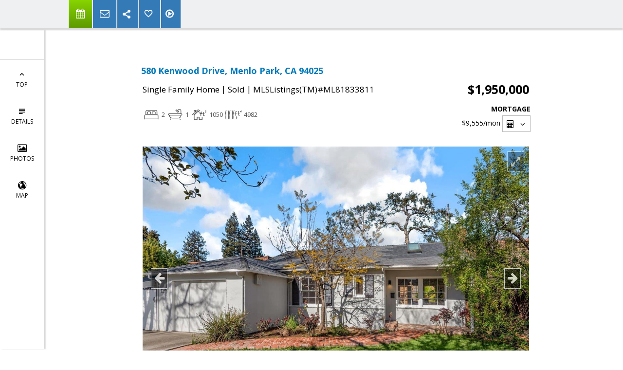

--- FILE ---
content_type: text/html; charset=utf-8
request_url: https://www.google.com/recaptcha/api2/anchor?ar=1&k=6LcGuSAUAAAAAMb457bWlGuEZ6IUGB1SNkLgHvC3&co=aHR0cHM6Ly9uYW5jeWdvbGRjYW1wLmNvbTo0NDM.&hl=en&v=PoyoqOPhxBO7pBk68S4YbpHZ&size=normal&anchor-ms=20000&execute-ms=30000&cb=g1e9aarx1v4r
body_size: 49307
content:
<!DOCTYPE HTML><html dir="ltr" lang="en"><head><meta http-equiv="Content-Type" content="text/html; charset=UTF-8">
<meta http-equiv="X-UA-Compatible" content="IE=edge">
<title>reCAPTCHA</title>
<style type="text/css">
/* cyrillic-ext */
@font-face {
  font-family: 'Roboto';
  font-style: normal;
  font-weight: 400;
  font-stretch: 100%;
  src: url(//fonts.gstatic.com/s/roboto/v48/KFO7CnqEu92Fr1ME7kSn66aGLdTylUAMa3GUBHMdazTgWw.woff2) format('woff2');
  unicode-range: U+0460-052F, U+1C80-1C8A, U+20B4, U+2DE0-2DFF, U+A640-A69F, U+FE2E-FE2F;
}
/* cyrillic */
@font-face {
  font-family: 'Roboto';
  font-style: normal;
  font-weight: 400;
  font-stretch: 100%;
  src: url(//fonts.gstatic.com/s/roboto/v48/KFO7CnqEu92Fr1ME7kSn66aGLdTylUAMa3iUBHMdazTgWw.woff2) format('woff2');
  unicode-range: U+0301, U+0400-045F, U+0490-0491, U+04B0-04B1, U+2116;
}
/* greek-ext */
@font-face {
  font-family: 'Roboto';
  font-style: normal;
  font-weight: 400;
  font-stretch: 100%;
  src: url(//fonts.gstatic.com/s/roboto/v48/KFO7CnqEu92Fr1ME7kSn66aGLdTylUAMa3CUBHMdazTgWw.woff2) format('woff2');
  unicode-range: U+1F00-1FFF;
}
/* greek */
@font-face {
  font-family: 'Roboto';
  font-style: normal;
  font-weight: 400;
  font-stretch: 100%;
  src: url(//fonts.gstatic.com/s/roboto/v48/KFO7CnqEu92Fr1ME7kSn66aGLdTylUAMa3-UBHMdazTgWw.woff2) format('woff2');
  unicode-range: U+0370-0377, U+037A-037F, U+0384-038A, U+038C, U+038E-03A1, U+03A3-03FF;
}
/* math */
@font-face {
  font-family: 'Roboto';
  font-style: normal;
  font-weight: 400;
  font-stretch: 100%;
  src: url(//fonts.gstatic.com/s/roboto/v48/KFO7CnqEu92Fr1ME7kSn66aGLdTylUAMawCUBHMdazTgWw.woff2) format('woff2');
  unicode-range: U+0302-0303, U+0305, U+0307-0308, U+0310, U+0312, U+0315, U+031A, U+0326-0327, U+032C, U+032F-0330, U+0332-0333, U+0338, U+033A, U+0346, U+034D, U+0391-03A1, U+03A3-03A9, U+03B1-03C9, U+03D1, U+03D5-03D6, U+03F0-03F1, U+03F4-03F5, U+2016-2017, U+2034-2038, U+203C, U+2040, U+2043, U+2047, U+2050, U+2057, U+205F, U+2070-2071, U+2074-208E, U+2090-209C, U+20D0-20DC, U+20E1, U+20E5-20EF, U+2100-2112, U+2114-2115, U+2117-2121, U+2123-214F, U+2190, U+2192, U+2194-21AE, U+21B0-21E5, U+21F1-21F2, U+21F4-2211, U+2213-2214, U+2216-22FF, U+2308-230B, U+2310, U+2319, U+231C-2321, U+2336-237A, U+237C, U+2395, U+239B-23B7, U+23D0, U+23DC-23E1, U+2474-2475, U+25AF, U+25B3, U+25B7, U+25BD, U+25C1, U+25CA, U+25CC, U+25FB, U+266D-266F, U+27C0-27FF, U+2900-2AFF, U+2B0E-2B11, U+2B30-2B4C, U+2BFE, U+3030, U+FF5B, U+FF5D, U+1D400-1D7FF, U+1EE00-1EEFF;
}
/* symbols */
@font-face {
  font-family: 'Roboto';
  font-style: normal;
  font-weight: 400;
  font-stretch: 100%;
  src: url(//fonts.gstatic.com/s/roboto/v48/KFO7CnqEu92Fr1ME7kSn66aGLdTylUAMaxKUBHMdazTgWw.woff2) format('woff2');
  unicode-range: U+0001-000C, U+000E-001F, U+007F-009F, U+20DD-20E0, U+20E2-20E4, U+2150-218F, U+2190, U+2192, U+2194-2199, U+21AF, U+21E6-21F0, U+21F3, U+2218-2219, U+2299, U+22C4-22C6, U+2300-243F, U+2440-244A, U+2460-24FF, U+25A0-27BF, U+2800-28FF, U+2921-2922, U+2981, U+29BF, U+29EB, U+2B00-2BFF, U+4DC0-4DFF, U+FFF9-FFFB, U+10140-1018E, U+10190-1019C, U+101A0, U+101D0-101FD, U+102E0-102FB, U+10E60-10E7E, U+1D2C0-1D2D3, U+1D2E0-1D37F, U+1F000-1F0FF, U+1F100-1F1AD, U+1F1E6-1F1FF, U+1F30D-1F30F, U+1F315, U+1F31C, U+1F31E, U+1F320-1F32C, U+1F336, U+1F378, U+1F37D, U+1F382, U+1F393-1F39F, U+1F3A7-1F3A8, U+1F3AC-1F3AF, U+1F3C2, U+1F3C4-1F3C6, U+1F3CA-1F3CE, U+1F3D4-1F3E0, U+1F3ED, U+1F3F1-1F3F3, U+1F3F5-1F3F7, U+1F408, U+1F415, U+1F41F, U+1F426, U+1F43F, U+1F441-1F442, U+1F444, U+1F446-1F449, U+1F44C-1F44E, U+1F453, U+1F46A, U+1F47D, U+1F4A3, U+1F4B0, U+1F4B3, U+1F4B9, U+1F4BB, U+1F4BF, U+1F4C8-1F4CB, U+1F4D6, U+1F4DA, U+1F4DF, U+1F4E3-1F4E6, U+1F4EA-1F4ED, U+1F4F7, U+1F4F9-1F4FB, U+1F4FD-1F4FE, U+1F503, U+1F507-1F50B, U+1F50D, U+1F512-1F513, U+1F53E-1F54A, U+1F54F-1F5FA, U+1F610, U+1F650-1F67F, U+1F687, U+1F68D, U+1F691, U+1F694, U+1F698, U+1F6AD, U+1F6B2, U+1F6B9-1F6BA, U+1F6BC, U+1F6C6-1F6CF, U+1F6D3-1F6D7, U+1F6E0-1F6EA, U+1F6F0-1F6F3, U+1F6F7-1F6FC, U+1F700-1F7FF, U+1F800-1F80B, U+1F810-1F847, U+1F850-1F859, U+1F860-1F887, U+1F890-1F8AD, U+1F8B0-1F8BB, U+1F8C0-1F8C1, U+1F900-1F90B, U+1F93B, U+1F946, U+1F984, U+1F996, U+1F9E9, U+1FA00-1FA6F, U+1FA70-1FA7C, U+1FA80-1FA89, U+1FA8F-1FAC6, U+1FACE-1FADC, U+1FADF-1FAE9, U+1FAF0-1FAF8, U+1FB00-1FBFF;
}
/* vietnamese */
@font-face {
  font-family: 'Roboto';
  font-style: normal;
  font-weight: 400;
  font-stretch: 100%;
  src: url(//fonts.gstatic.com/s/roboto/v48/KFO7CnqEu92Fr1ME7kSn66aGLdTylUAMa3OUBHMdazTgWw.woff2) format('woff2');
  unicode-range: U+0102-0103, U+0110-0111, U+0128-0129, U+0168-0169, U+01A0-01A1, U+01AF-01B0, U+0300-0301, U+0303-0304, U+0308-0309, U+0323, U+0329, U+1EA0-1EF9, U+20AB;
}
/* latin-ext */
@font-face {
  font-family: 'Roboto';
  font-style: normal;
  font-weight: 400;
  font-stretch: 100%;
  src: url(//fonts.gstatic.com/s/roboto/v48/KFO7CnqEu92Fr1ME7kSn66aGLdTylUAMa3KUBHMdazTgWw.woff2) format('woff2');
  unicode-range: U+0100-02BA, U+02BD-02C5, U+02C7-02CC, U+02CE-02D7, U+02DD-02FF, U+0304, U+0308, U+0329, U+1D00-1DBF, U+1E00-1E9F, U+1EF2-1EFF, U+2020, U+20A0-20AB, U+20AD-20C0, U+2113, U+2C60-2C7F, U+A720-A7FF;
}
/* latin */
@font-face {
  font-family: 'Roboto';
  font-style: normal;
  font-weight: 400;
  font-stretch: 100%;
  src: url(//fonts.gstatic.com/s/roboto/v48/KFO7CnqEu92Fr1ME7kSn66aGLdTylUAMa3yUBHMdazQ.woff2) format('woff2');
  unicode-range: U+0000-00FF, U+0131, U+0152-0153, U+02BB-02BC, U+02C6, U+02DA, U+02DC, U+0304, U+0308, U+0329, U+2000-206F, U+20AC, U+2122, U+2191, U+2193, U+2212, U+2215, U+FEFF, U+FFFD;
}
/* cyrillic-ext */
@font-face {
  font-family: 'Roboto';
  font-style: normal;
  font-weight: 500;
  font-stretch: 100%;
  src: url(//fonts.gstatic.com/s/roboto/v48/KFO7CnqEu92Fr1ME7kSn66aGLdTylUAMa3GUBHMdazTgWw.woff2) format('woff2');
  unicode-range: U+0460-052F, U+1C80-1C8A, U+20B4, U+2DE0-2DFF, U+A640-A69F, U+FE2E-FE2F;
}
/* cyrillic */
@font-face {
  font-family: 'Roboto';
  font-style: normal;
  font-weight: 500;
  font-stretch: 100%;
  src: url(//fonts.gstatic.com/s/roboto/v48/KFO7CnqEu92Fr1ME7kSn66aGLdTylUAMa3iUBHMdazTgWw.woff2) format('woff2');
  unicode-range: U+0301, U+0400-045F, U+0490-0491, U+04B0-04B1, U+2116;
}
/* greek-ext */
@font-face {
  font-family: 'Roboto';
  font-style: normal;
  font-weight: 500;
  font-stretch: 100%;
  src: url(//fonts.gstatic.com/s/roboto/v48/KFO7CnqEu92Fr1ME7kSn66aGLdTylUAMa3CUBHMdazTgWw.woff2) format('woff2');
  unicode-range: U+1F00-1FFF;
}
/* greek */
@font-face {
  font-family: 'Roboto';
  font-style: normal;
  font-weight: 500;
  font-stretch: 100%;
  src: url(//fonts.gstatic.com/s/roboto/v48/KFO7CnqEu92Fr1ME7kSn66aGLdTylUAMa3-UBHMdazTgWw.woff2) format('woff2');
  unicode-range: U+0370-0377, U+037A-037F, U+0384-038A, U+038C, U+038E-03A1, U+03A3-03FF;
}
/* math */
@font-face {
  font-family: 'Roboto';
  font-style: normal;
  font-weight: 500;
  font-stretch: 100%;
  src: url(//fonts.gstatic.com/s/roboto/v48/KFO7CnqEu92Fr1ME7kSn66aGLdTylUAMawCUBHMdazTgWw.woff2) format('woff2');
  unicode-range: U+0302-0303, U+0305, U+0307-0308, U+0310, U+0312, U+0315, U+031A, U+0326-0327, U+032C, U+032F-0330, U+0332-0333, U+0338, U+033A, U+0346, U+034D, U+0391-03A1, U+03A3-03A9, U+03B1-03C9, U+03D1, U+03D5-03D6, U+03F0-03F1, U+03F4-03F5, U+2016-2017, U+2034-2038, U+203C, U+2040, U+2043, U+2047, U+2050, U+2057, U+205F, U+2070-2071, U+2074-208E, U+2090-209C, U+20D0-20DC, U+20E1, U+20E5-20EF, U+2100-2112, U+2114-2115, U+2117-2121, U+2123-214F, U+2190, U+2192, U+2194-21AE, U+21B0-21E5, U+21F1-21F2, U+21F4-2211, U+2213-2214, U+2216-22FF, U+2308-230B, U+2310, U+2319, U+231C-2321, U+2336-237A, U+237C, U+2395, U+239B-23B7, U+23D0, U+23DC-23E1, U+2474-2475, U+25AF, U+25B3, U+25B7, U+25BD, U+25C1, U+25CA, U+25CC, U+25FB, U+266D-266F, U+27C0-27FF, U+2900-2AFF, U+2B0E-2B11, U+2B30-2B4C, U+2BFE, U+3030, U+FF5B, U+FF5D, U+1D400-1D7FF, U+1EE00-1EEFF;
}
/* symbols */
@font-face {
  font-family: 'Roboto';
  font-style: normal;
  font-weight: 500;
  font-stretch: 100%;
  src: url(//fonts.gstatic.com/s/roboto/v48/KFO7CnqEu92Fr1ME7kSn66aGLdTylUAMaxKUBHMdazTgWw.woff2) format('woff2');
  unicode-range: U+0001-000C, U+000E-001F, U+007F-009F, U+20DD-20E0, U+20E2-20E4, U+2150-218F, U+2190, U+2192, U+2194-2199, U+21AF, U+21E6-21F0, U+21F3, U+2218-2219, U+2299, U+22C4-22C6, U+2300-243F, U+2440-244A, U+2460-24FF, U+25A0-27BF, U+2800-28FF, U+2921-2922, U+2981, U+29BF, U+29EB, U+2B00-2BFF, U+4DC0-4DFF, U+FFF9-FFFB, U+10140-1018E, U+10190-1019C, U+101A0, U+101D0-101FD, U+102E0-102FB, U+10E60-10E7E, U+1D2C0-1D2D3, U+1D2E0-1D37F, U+1F000-1F0FF, U+1F100-1F1AD, U+1F1E6-1F1FF, U+1F30D-1F30F, U+1F315, U+1F31C, U+1F31E, U+1F320-1F32C, U+1F336, U+1F378, U+1F37D, U+1F382, U+1F393-1F39F, U+1F3A7-1F3A8, U+1F3AC-1F3AF, U+1F3C2, U+1F3C4-1F3C6, U+1F3CA-1F3CE, U+1F3D4-1F3E0, U+1F3ED, U+1F3F1-1F3F3, U+1F3F5-1F3F7, U+1F408, U+1F415, U+1F41F, U+1F426, U+1F43F, U+1F441-1F442, U+1F444, U+1F446-1F449, U+1F44C-1F44E, U+1F453, U+1F46A, U+1F47D, U+1F4A3, U+1F4B0, U+1F4B3, U+1F4B9, U+1F4BB, U+1F4BF, U+1F4C8-1F4CB, U+1F4D6, U+1F4DA, U+1F4DF, U+1F4E3-1F4E6, U+1F4EA-1F4ED, U+1F4F7, U+1F4F9-1F4FB, U+1F4FD-1F4FE, U+1F503, U+1F507-1F50B, U+1F50D, U+1F512-1F513, U+1F53E-1F54A, U+1F54F-1F5FA, U+1F610, U+1F650-1F67F, U+1F687, U+1F68D, U+1F691, U+1F694, U+1F698, U+1F6AD, U+1F6B2, U+1F6B9-1F6BA, U+1F6BC, U+1F6C6-1F6CF, U+1F6D3-1F6D7, U+1F6E0-1F6EA, U+1F6F0-1F6F3, U+1F6F7-1F6FC, U+1F700-1F7FF, U+1F800-1F80B, U+1F810-1F847, U+1F850-1F859, U+1F860-1F887, U+1F890-1F8AD, U+1F8B0-1F8BB, U+1F8C0-1F8C1, U+1F900-1F90B, U+1F93B, U+1F946, U+1F984, U+1F996, U+1F9E9, U+1FA00-1FA6F, U+1FA70-1FA7C, U+1FA80-1FA89, U+1FA8F-1FAC6, U+1FACE-1FADC, U+1FADF-1FAE9, U+1FAF0-1FAF8, U+1FB00-1FBFF;
}
/* vietnamese */
@font-face {
  font-family: 'Roboto';
  font-style: normal;
  font-weight: 500;
  font-stretch: 100%;
  src: url(//fonts.gstatic.com/s/roboto/v48/KFO7CnqEu92Fr1ME7kSn66aGLdTylUAMa3OUBHMdazTgWw.woff2) format('woff2');
  unicode-range: U+0102-0103, U+0110-0111, U+0128-0129, U+0168-0169, U+01A0-01A1, U+01AF-01B0, U+0300-0301, U+0303-0304, U+0308-0309, U+0323, U+0329, U+1EA0-1EF9, U+20AB;
}
/* latin-ext */
@font-face {
  font-family: 'Roboto';
  font-style: normal;
  font-weight: 500;
  font-stretch: 100%;
  src: url(//fonts.gstatic.com/s/roboto/v48/KFO7CnqEu92Fr1ME7kSn66aGLdTylUAMa3KUBHMdazTgWw.woff2) format('woff2');
  unicode-range: U+0100-02BA, U+02BD-02C5, U+02C7-02CC, U+02CE-02D7, U+02DD-02FF, U+0304, U+0308, U+0329, U+1D00-1DBF, U+1E00-1E9F, U+1EF2-1EFF, U+2020, U+20A0-20AB, U+20AD-20C0, U+2113, U+2C60-2C7F, U+A720-A7FF;
}
/* latin */
@font-face {
  font-family: 'Roboto';
  font-style: normal;
  font-weight: 500;
  font-stretch: 100%;
  src: url(//fonts.gstatic.com/s/roboto/v48/KFO7CnqEu92Fr1ME7kSn66aGLdTylUAMa3yUBHMdazQ.woff2) format('woff2');
  unicode-range: U+0000-00FF, U+0131, U+0152-0153, U+02BB-02BC, U+02C6, U+02DA, U+02DC, U+0304, U+0308, U+0329, U+2000-206F, U+20AC, U+2122, U+2191, U+2193, U+2212, U+2215, U+FEFF, U+FFFD;
}
/* cyrillic-ext */
@font-face {
  font-family: 'Roboto';
  font-style: normal;
  font-weight: 900;
  font-stretch: 100%;
  src: url(//fonts.gstatic.com/s/roboto/v48/KFO7CnqEu92Fr1ME7kSn66aGLdTylUAMa3GUBHMdazTgWw.woff2) format('woff2');
  unicode-range: U+0460-052F, U+1C80-1C8A, U+20B4, U+2DE0-2DFF, U+A640-A69F, U+FE2E-FE2F;
}
/* cyrillic */
@font-face {
  font-family: 'Roboto';
  font-style: normal;
  font-weight: 900;
  font-stretch: 100%;
  src: url(//fonts.gstatic.com/s/roboto/v48/KFO7CnqEu92Fr1ME7kSn66aGLdTylUAMa3iUBHMdazTgWw.woff2) format('woff2');
  unicode-range: U+0301, U+0400-045F, U+0490-0491, U+04B0-04B1, U+2116;
}
/* greek-ext */
@font-face {
  font-family: 'Roboto';
  font-style: normal;
  font-weight: 900;
  font-stretch: 100%;
  src: url(//fonts.gstatic.com/s/roboto/v48/KFO7CnqEu92Fr1ME7kSn66aGLdTylUAMa3CUBHMdazTgWw.woff2) format('woff2');
  unicode-range: U+1F00-1FFF;
}
/* greek */
@font-face {
  font-family: 'Roboto';
  font-style: normal;
  font-weight: 900;
  font-stretch: 100%;
  src: url(//fonts.gstatic.com/s/roboto/v48/KFO7CnqEu92Fr1ME7kSn66aGLdTylUAMa3-UBHMdazTgWw.woff2) format('woff2');
  unicode-range: U+0370-0377, U+037A-037F, U+0384-038A, U+038C, U+038E-03A1, U+03A3-03FF;
}
/* math */
@font-face {
  font-family: 'Roboto';
  font-style: normal;
  font-weight: 900;
  font-stretch: 100%;
  src: url(//fonts.gstatic.com/s/roboto/v48/KFO7CnqEu92Fr1ME7kSn66aGLdTylUAMawCUBHMdazTgWw.woff2) format('woff2');
  unicode-range: U+0302-0303, U+0305, U+0307-0308, U+0310, U+0312, U+0315, U+031A, U+0326-0327, U+032C, U+032F-0330, U+0332-0333, U+0338, U+033A, U+0346, U+034D, U+0391-03A1, U+03A3-03A9, U+03B1-03C9, U+03D1, U+03D5-03D6, U+03F0-03F1, U+03F4-03F5, U+2016-2017, U+2034-2038, U+203C, U+2040, U+2043, U+2047, U+2050, U+2057, U+205F, U+2070-2071, U+2074-208E, U+2090-209C, U+20D0-20DC, U+20E1, U+20E5-20EF, U+2100-2112, U+2114-2115, U+2117-2121, U+2123-214F, U+2190, U+2192, U+2194-21AE, U+21B0-21E5, U+21F1-21F2, U+21F4-2211, U+2213-2214, U+2216-22FF, U+2308-230B, U+2310, U+2319, U+231C-2321, U+2336-237A, U+237C, U+2395, U+239B-23B7, U+23D0, U+23DC-23E1, U+2474-2475, U+25AF, U+25B3, U+25B7, U+25BD, U+25C1, U+25CA, U+25CC, U+25FB, U+266D-266F, U+27C0-27FF, U+2900-2AFF, U+2B0E-2B11, U+2B30-2B4C, U+2BFE, U+3030, U+FF5B, U+FF5D, U+1D400-1D7FF, U+1EE00-1EEFF;
}
/* symbols */
@font-face {
  font-family: 'Roboto';
  font-style: normal;
  font-weight: 900;
  font-stretch: 100%;
  src: url(//fonts.gstatic.com/s/roboto/v48/KFO7CnqEu92Fr1ME7kSn66aGLdTylUAMaxKUBHMdazTgWw.woff2) format('woff2');
  unicode-range: U+0001-000C, U+000E-001F, U+007F-009F, U+20DD-20E0, U+20E2-20E4, U+2150-218F, U+2190, U+2192, U+2194-2199, U+21AF, U+21E6-21F0, U+21F3, U+2218-2219, U+2299, U+22C4-22C6, U+2300-243F, U+2440-244A, U+2460-24FF, U+25A0-27BF, U+2800-28FF, U+2921-2922, U+2981, U+29BF, U+29EB, U+2B00-2BFF, U+4DC0-4DFF, U+FFF9-FFFB, U+10140-1018E, U+10190-1019C, U+101A0, U+101D0-101FD, U+102E0-102FB, U+10E60-10E7E, U+1D2C0-1D2D3, U+1D2E0-1D37F, U+1F000-1F0FF, U+1F100-1F1AD, U+1F1E6-1F1FF, U+1F30D-1F30F, U+1F315, U+1F31C, U+1F31E, U+1F320-1F32C, U+1F336, U+1F378, U+1F37D, U+1F382, U+1F393-1F39F, U+1F3A7-1F3A8, U+1F3AC-1F3AF, U+1F3C2, U+1F3C4-1F3C6, U+1F3CA-1F3CE, U+1F3D4-1F3E0, U+1F3ED, U+1F3F1-1F3F3, U+1F3F5-1F3F7, U+1F408, U+1F415, U+1F41F, U+1F426, U+1F43F, U+1F441-1F442, U+1F444, U+1F446-1F449, U+1F44C-1F44E, U+1F453, U+1F46A, U+1F47D, U+1F4A3, U+1F4B0, U+1F4B3, U+1F4B9, U+1F4BB, U+1F4BF, U+1F4C8-1F4CB, U+1F4D6, U+1F4DA, U+1F4DF, U+1F4E3-1F4E6, U+1F4EA-1F4ED, U+1F4F7, U+1F4F9-1F4FB, U+1F4FD-1F4FE, U+1F503, U+1F507-1F50B, U+1F50D, U+1F512-1F513, U+1F53E-1F54A, U+1F54F-1F5FA, U+1F610, U+1F650-1F67F, U+1F687, U+1F68D, U+1F691, U+1F694, U+1F698, U+1F6AD, U+1F6B2, U+1F6B9-1F6BA, U+1F6BC, U+1F6C6-1F6CF, U+1F6D3-1F6D7, U+1F6E0-1F6EA, U+1F6F0-1F6F3, U+1F6F7-1F6FC, U+1F700-1F7FF, U+1F800-1F80B, U+1F810-1F847, U+1F850-1F859, U+1F860-1F887, U+1F890-1F8AD, U+1F8B0-1F8BB, U+1F8C0-1F8C1, U+1F900-1F90B, U+1F93B, U+1F946, U+1F984, U+1F996, U+1F9E9, U+1FA00-1FA6F, U+1FA70-1FA7C, U+1FA80-1FA89, U+1FA8F-1FAC6, U+1FACE-1FADC, U+1FADF-1FAE9, U+1FAF0-1FAF8, U+1FB00-1FBFF;
}
/* vietnamese */
@font-face {
  font-family: 'Roboto';
  font-style: normal;
  font-weight: 900;
  font-stretch: 100%;
  src: url(//fonts.gstatic.com/s/roboto/v48/KFO7CnqEu92Fr1ME7kSn66aGLdTylUAMa3OUBHMdazTgWw.woff2) format('woff2');
  unicode-range: U+0102-0103, U+0110-0111, U+0128-0129, U+0168-0169, U+01A0-01A1, U+01AF-01B0, U+0300-0301, U+0303-0304, U+0308-0309, U+0323, U+0329, U+1EA0-1EF9, U+20AB;
}
/* latin-ext */
@font-face {
  font-family: 'Roboto';
  font-style: normal;
  font-weight: 900;
  font-stretch: 100%;
  src: url(//fonts.gstatic.com/s/roboto/v48/KFO7CnqEu92Fr1ME7kSn66aGLdTylUAMa3KUBHMdazTgWw.woff2) format('woff2');
  unicode-range: U+0100-02BA, U+02BD-02C5, U+02C7-02CC, U+02CE-02D7, U+02DD-02FF, U+0304, U+0308, U+0329, U+1D00-1DBF, U+1E00-1E9F, U+1EF2-1EFF, U+2020, U+20A0-20AB, U+20AD-20C0, U+2113, U+2C60-2C7F, U+A720-A7FF;
}
/* latin */
@font-face {
  font-family: 'Roboto';
  font-style: normal;
  font-weight: 900;
  font-stretch: 100%;
  src: url(//fonts.gstatic.com/s/roboto/v48/KFO7CnqEu92Fr1ME7kSn66aGLdTylUAMa3yUBHMdazQ.woff2) format('woff2');
  unicode-range: U+0000-00FF, U+0131, U+0152-0153, U+02BB-02BC, U+02C6, U+02DA, U+02DC, U+0304, U+0308, U+0329, U+2000-206F, U+20AC, U+2122, U+2191, U+2193, U+2212, U+2215, U+FEFF, U+FFFD;
}

</style>
<link rel="stylesheet" type="text/css" href="https://www.gstatic.com/recaptcha/releases/PoyoqOPhxBO7pBk68S4YbpHZ/styles__ltr.css">
<script nonce="Am9swcyz1404in7in-pt4Q" type="text/javascript">window['__recaptcha_api'] = 'https://www.google.com/recaptcha/api2/';</script>
<script type="text/javascript" src="https://www.gstatic.com/recaptcha/releases/PoyoqOPhxBO7pBk68S4YbpHZ/recaptcha__en.js" nonce="Am9swcyz1404in7in-pt4Q">
      
    </script></head>
<body><div id="rc-anchor-alert" class="rc-anchor-alert"></div>
<input type="hidden" id="recaptcha-token" value="[base64]">
<script type="text/javascript" nonce="Am9swcyz1404in7in-pt4Q">
      recaptcha.anchor.Main.init("[\x22ainput\x22,[\x22bgdata\x22,\x22\x22,\[base64]/[base64]/[base64]/[base64]/[base64]/UltsKytdPUU6KEU8MjA0OD9SW2wrK109RT4+NnwxOTI6KChFJjY0NTEyKT09NTUyOTYmJk0rMTxjLmxlbmd0aCYmKGMuY2hhckNvZGVBdChNKzEpJjY0NTEyKT09NTYzMjA/[base64]/[base64]/[base64]/[base64]/[base64]/[base64]/[base64]\x22,\[base64]\x22,\x22woDCgcKCQmtpw6LCilNYwrsDKMOjTRkceBYqUMKEw5vDlcOdwoTCisOqw6lLwoRSdDHDpMKTZkvCjz59wq97fcK9wozCj8KLw77DjsOsw4AfwpUfw7nDt8KhN8KswqXDpUxqR0TCnsOOw7dIw4k2wrYkwq/CuBkoXhRPEFxDfMOWEcOIX8KdwpvCv8K2ecOCw5h5wotnw70FDBvCuis0TwvCvRLCrcKDw4jCiG1HVsO5w7nCm8KYVcO3w6XCrnV4w7DCoX4Zw4xqP8K5BUzCl2VGTsOSPsKZJMKaw60/[base64]/CocKAw5jDiifDkMKHw4zCsQpaw4Z9esOWBD9qcsOIQ8OWw7/CrT/CuEwpDkHCh8KeKXVHWWhYw5HDiMO8OsOQw4ANw5EVFktDYMKIY8KEw7LDsMKLM8KVwr82wr7DpybDr8O0w4jDvGE/[base64]/w57DjMK1w47Ci8OKEcKYRTXCpFDDhcODwrLCp8O1w63CoMKXA8O1w4M3XlRvNVDDpcODKcOAwpBYw6YKw67DtsKOw6ctwrTDmcKVXcOUw4Bhw5MHC8OwbCTCu3/CqEVXw6TCmsKDDCvCsFEJPmDCocKKYsO1wr1Ew6PDmMOjOiRYM8OZNmhWVsOsbmzDoixSw6vCs2dPwrTCihvCiT4FwrQ5wrvDpcO2wrTCrhMuRsOkQcKbSSNFUhzDgA7ChMKTwpvDpD1Ow5LDk8K8I8KRKcOGVMKdwqnCj2vDvMOaw49ew5F3wpnCix/CvjMSL8Oww7fCnMKIwpUbQcO3wrjCucOiNwvDoT/DjzzDkWkPaEfDvMO/wpFbKGDDn1t4DkAqwrBCw6vCpytfc8Otw69qZMKyXigzw7MvQMKJw60jwptIMEZAUsO8woNRZE7DhcKWFMKaw5wJG8OtwolWKUHDpWbCvCbDmAvDm0Nuw4R+asO/wqIQwpkDekPCvMO7KcK+w4/DuWPDnD1sw7/[base64]/[base64]/wqBnJQcIw6VawqgYI8KqXcOmEnxTwrbDisOgw5/Cv8OhN8Oaw4PCgcOMdsK/HlPDkinDoD/[base64]/[base64]/CjcOMw63ChHzDoMKtwoVRw6rDsE1xw4J2KGrDncKzwofCmQE5V8OGbMKEAhZeIWrDssK3w4nCqcKJwphUwqTDsMOSYxg4wo7CpkzCusKswowgKcKmwoHDmMKVCy/DjcK8Z1nCrR8fwofDiC0gw4FmwqkAw7kKw7HDq8OOMsKYw69/Th4QT8OYw7pgwrdMdQNLNhzDrHnCjFdYw6jDrRZrHVUvw7Jqw7LDi8OIAMK8w7fCvcKMK8O1E8Okwrk/w5zCqWVhwqp6wp9oFsOmw67CkMOJcnPCm8Oiwr99LcO/wpXCqMKRJcOMwoJdRwrCnH93w5/CpyrDtcOXHMO8HzVVw4LCoAwTwqNFSMKGDWHDgsKPw4YOwrzChsKhUsOQw5EUGMKOD8OJw5UpwoRCw63Cp8OJwrcBw4HCjcK/woPDqMKsOMKyw4gjQXVMYMKaZFLCiFnCkwTDosKvfX0PwqtRw6Qlw4vCpxJ3w7XCisKuwoEzOMOIwpXDkjQAwrZYZG/CoGcbw5xmGjMFRm/DjxpBNEBjwpRsw5FnwqLClcOxwq7DqH7DgzZtw5/CiGVMdB/Cl8OQVSgww59BaCPCl8OSwo7Dp0XDlsK5wq19w5nDj8OnHMK6wrkqw5fDhMOnQsK3UMK8w4vCrBbCicOKYcO3w6Rxw6s6QMOmw4EPwpQWw67CmyTDtGvDvyh8Z8KtbsOUNcKsw54kbUtRC8KYZRbCtwgkKsO9wr1uLjcbwpLCs0nDm8KVZcO2wqfDp1vDh8OAw6/Csk8Tw7/ComDDr8O1w5IqUcKPGsKNw7LDt0xVCcOBw4EiFcOHw6lrwoduAWVqwobCrsORwq0RfcKOw4fCmQZsacOHw48kCsKywp9fW8OPwqfCjzbCmcOaVcOHGW7DtTgfw5/[base64]/CpD8Mw68BwqpAw5rCgcKVwrRHMyJ3JmkSImvDplfCvsOFwqVcw5pMAMOBwpZmdhtZw5wCw5HDkcKuwoJ3H3vCv8K6JMOtVsKKw6rCqMO5SkXDhi4JZ8OGQsO5w53DuVwqMXssP8KaAMO/[base64]/Cuy1JwpwFwrzCtwPDu3gXw63Do33CnQTCq8Oww5c4OyUGw7J/HcK4ZMKLw4PChkbCpynDjGzDlsOMwobCgsK2eMOoVsOTw4pLwoAQCHhPQMOPEcOaw4tJd0g9L1g4RsOxNHcmVAzDm8K+w5kgwopbGBbDv8KYJMOZBMKvw6vDqsKRIiFpw7fCvldXwo4fMMKGT8OywrDCpmbCusOnSsKqwodoZi3DnsKXw4pPw4wEw6DCusOJZ8K0ayd/YcKiw7XCmMOzwrUAUsO2w6PCj8K5YQNBVcKTw7ITwqEidcK5w60Dw4ktbsOLw4QLwqxgEcKawro/w4bDqi3Ds1/[base64]/DosODw4oIXyhWPsKewpjDimw2w7jCvcK+FWHDjMORRcK7wowtwo7DmkgrYR8mLW/CvWJcUcOYwrM3wrVFwrhQw7fCqsOjw50rZk8JRcKrwpVkWcK/VcOZIzPDvnwmw53DgVjDg8KsaWHDpcOXwofChloYw5DCm8OAV8Oswq/DkHYqEhPCoMKzw6zCtcKOGy4KfD5uMMKiwrLCk8O7w4/DglnDrTLDpcKbw4bDmHNqT8OtRMO2c3NOVcO7wr8Rwp0URErDvsOcay9ULMKwwpPCoAB9w5lzFnMTWk3Cv37DisO/wpTDiMOqHDrClsKZw4LCgMKaGi9YDWrCssOXQXvCqCMzwoZBw7B1BnXDtMOmw6xMFUtGAsK7w7xXFsO0w6opMSxVKyLCn3N0X8Kvwok6wojDpVvChMOAwpNNFsKlR1pVL3YAwprDvsONcsOsw4/DpBtoSUbCrUIswrM3w53CpW8ZUDwpwqPCtj8BaWFmKsKmGMKkw7U/w6zDsD7Dkl5Rw4nDmT0Ew4vCpiVHFsOLwpQBwpPDqcOMwp/CpMKmNMKpw5HDiVUpw6d6w6hGEcKHNsK+wp4ST8OIwqcUwpUeTcKSw5YoPCrDksOIw44dw5wmWcKVIcONwrLCpcOyRQ9fKj7DsyzCqCnCg8KDScK+wovDqsOhRy4vODnCqSgwLil4OMK+w5QtwrQ5FmofJ8O/[base64]/A8K3YcKgwrnCv3TCiMKCc8KyKxkpw7LDlcKYw48GBMK2w7HCgzzDrsKWM8K/w5Jfw7PCisO4w7/CgwkHwpcVw7jDocK5MsKWw7LDvMK7RsOOHjRTw55WwoxhwrfDvDrCj8OcdChJw4vCmsKsbQhMwpLCgMOOw7YfwrbDoMO2w4LDvXdEU3jDiglKwpXDjMOmOR7DqsOSV8KdGcOgwrjDqU50wqrCsUcwNW/DmMOoe0oDdy5mwrgCw4VwAsOVVsK0TQ0+NzLDjMKJfioNwo4uw6VyMcOAaV12wrnDpT1Sw4fCjXlWwpPCrsKRZidHTVEwDi8/w5vDjsOOwrZEwrLDvBjDu8KSZ8K8c0jDgcKbeMK7wrDCvTbCicO6TMKaTEzDoxzDlsOtDA/CgCbDm8K5bsK3JX81e35nOnPCkMKhw74Cwo8hEiF4w6PCqsK0w5XDo8KbwoDCh2s4N8OtLAfDnBFEw4DCm8OjEsOhwrjDqyzDi8KLwrd8RMOhwprCscOnfiA/a8KXw7nClElbQU5UworDh8K1w4MLXx7CjcKww4DDpsKuw7bDmQ8qwqhuw6DDok/DgsOMXixSYFwKwrpbccKuwohFfXPDtsKjwofDiUgAH8KpecObw7o7w4ZfCMKRG2LDgDUdUcOzw4l5wo8FH1hcwrBPSl/Cgm/DksK6w60WMcO5dFjDvMORw4PCpSfCtMOww4fChMOURMO5BlbCisK4w7TCrDQebW3DnjPDtSHDvcOlU0tdAsKyeMO4a1IcGmwsw44aOirCmW4rDFxNPcOWZCTClcOGwqbDgCg8EcOSU3jCjhTDmMK5AmlawphWFX/CuVg0w7HDtDTDrcKRfQvDtcOBw4geEsO1QcOSSWzCkhsiwobDiDPCuMKnw5XDoMO5IkptwrwOw5UbdsOBFMOCwpLDv0Btw73CtChlw43ChHfCpkl+wrUbScKMUMKowr9jKDHChm1EEMK3XmzCvMK5w58cw4pmw6kswqbDi8KOw5fCk3/[base64]/bFfCtMO9wqfCvB/[base64]/[base64]/Lj4ACW3CmsOGw590JGB7w7ocwoDChWDDsMOiw6DDknQSEycgUio1w4lWwo5cw4ktH8OWVsOmf8KsUXoZMC3Cl1QCdsOIEw8iwqHCugkswoLDhE/DsUTDpcKTwrPChsODZ8O6RcK9aVDDtCnDpsOBw6rDvsOhPynCnsKva8KVwqXCsxrDtMKhEcKsFEsuXF8XIcK7wofCjA/Cj8OWBMOfw5LCoBfCkMO2wqkew4Qaw6kTZ8K8JDrCtMKdw5/Cn8KYw68Yw717OULCl2wTacOJw7HDr2XDgsObVcOBZ8KXw7VEw4jDtzrDv1R1ZcKuTMOlCFZ/B8KQeMO4wpxHGcOTQHTCksKTw5HCpcKXamLCvhEAVMKyIFnDj8Ouw7gMw6k8AjIcTMOrDsKdw5zCiMOKw4LCuMO8w6rCrXTDncK8w7t8KDzCihHCoMK4d8ODw7HDiWdNw53DrisQwrbDjn7DlSAnccOtwrQAw4JNw7vCvsOdw6zCl0ggYT7DpMOMXmd1J8K2w7EFTF/CqsODw6PCnAtlwrYqOGtAwoVbw7TCj8K2wp04woLCusOvwpBPwoA/w6xZcnzDlxFFEABew7QNcV1WAMKZwpfDuSZ3T2kTwq7Dg8KdByw0WnIEwrPDg8Khw57CrMOWwoAWw77Dg8OtwoRWcsOdw4TCucKTwqTDlQ17woLDhcOddsO5IcOBw4HDtMOecMOZSzwaQAvDrgUkwrYlwoPDhVzDpi/Cv8KNw7HDihbDgsOJaC7DsjNiwqAyNcOPImzDpkDCmXZJAcOVNznCqjQ/w6XCozw/[base64]/wosTwqVzwoDCvT8Aw6dQwp5IAS1Iwp/CrnwRecOjwqcJw6FOw6gOYcOnwo/Ch8Kfw7gcJMOyD0nClRrDi8OFw5zCtmfCpk7DrMOTw6rCsXfCug/DkQnDhsOUwoTDkcOpEcKPw58LLMOkfMKQGsO7KcKyw5sKwqAxw7/DjsOwwrxtDsKGw4rDlRdOTcKgw5dqw5Qpw7BDw5xiS8KrJsOuH8O/ATwqTjUieD7DnC/DscKnKMOowoNSXSgYBsKdw6/[base64]/ClMKswoUpwqJ/wpNYVEMNaSDDrQctwq1QwptJwp3DpHbDhnHDkMOvCUlmwqPDocOewrnDnQ7CvcKVR8OAw4JIwqQyXh1aRcKcw5DDsMOIwoLCucKMOcO8bxDCsiFXwqHDq8O/NcKuwoljwodHGcOsw5x6dmfCsMOpw7AQZsKxKhTCksO5bDtyVX8aQWPDpGB/[base64]/Q8OhwpnDncKSw5HCtT40woBBLMKRwq/CusOedn05wrMsN8OMZ8K1w6kgXD/DmmBJw7XCjsKjRV4nS0HCoMK4MMOXwqnDtcK3MsKfw4kiCMOrYmnDhXHDmsKuZMOgw7bCucKAwo9IQjgMw6BYbDDDjsO9w4ZrPxrDpRbCtMK6wrBlQT5bw4jCuRkSwoA/ejTDg8OPw43CmW1Xw4M9wp/Coy7DsANmw57Dhh7DhMKUw5I2UMK8woXDq2HChDrDl8KIwoYGaUETw78LwoQpVcOAWsORw6HCjFnCv3XCscOceQZfL8KnwqjCj8OQwoXDj8KkDAkcdSDDiibDrcK/c0AMc8K0XMO9w4bDpMKKMcKaw7ECYMKSwrtkKcOSwr3Dqxl7w53DksOCUsOhw5MZwqJZwo7CsMOhR8KZwoxrw5nCrcOsVAzDgm5aw6LCucOnQhnCsDDCiMKAZMOefy/[base64]/CgylnXU/Di8OPS8KMw54Hw55/H8KvwrzClS7DsQ4pw4oAL8ODRMOpwp/ClE5yw7pLYVrCgsKmw7zDph7Dq8O1wqAKw7UCJAzDl097LkbCkC3Dp8KLK8OicMK4woTCvMKmwrgoMsOYwpcMYFPCu8KvOQvCuwJKLmbDqsKHw5XCu8OXwrYhwpjCnsK/wqRFw6lDw70/w47CmSRHw48pwpYDw54ufMKvWMK0bcKiw7QQAMK6wpFKUcOTw5k6woNFwrRFw6fDmMOsDcOgw4rCp00PwoZWw50dYDJiwrzDmcOowoDDoQXCqcOmPcKFw6ECdMOZwrZTAHvCjMONw5vCvALCi8OBbcK8w6/CvHbCi8OvwrIowrjDkDpIdgsUdcOHwpIdwoDCksK/[base64]/DrjTDtsK2w59swq94X8O/w7rCtsOzw5QnwoxLWsOSDmQ7wqoLVnjDhMKSfMOtw4HCrFklGRrDpFXDrMOQw7TCr8OJwqXDtjAzw63DnETCjMK1w5USwrnCihpEScKJGcK8w7vDvsOELw3DrVV8w6LCgMOgwrVww7nDinPDr8KuYikfcwQAdTMRWcK7w6XCoVFIccKlw4ovIsK/b0jDscOFwoDChcOpwrFGHGQFDmk3aBdodMONw5wgVTbCi8OAK8Oyw48/RX3DhSHCrlvCpMKPwo/[base64]/w6cPwpTDkAvCgVnCuyPDkUzCv0HCocK6NDVRw4VOw4ZbB8KUaMORIh1lEirCqQfDky/Dsn7DjlLDqMKQw4dywrrCjsKpDnDDhy7CicK0eTDDkWrDrcKrw70VNsK3JmMBw4LCtj7DnzLDicKOVcKiwrHDhWJFSEPChHDDtnzClHEsVAjDhsONwqcswpfDu8KPS0zDohF7aU/DjMKPw4HDoHbDlMKGL1LDjsOkOlJ3w5RSw7jDt8K/b2LCiMK0Fwk9AsKGBRDCgxPDlsOBTFPCrmwcN8K9wpvCmMKSdsOEw6/CjiZ8w6Bdw6xxTgfChMOfdMO3woxdJnt7MTE5LcKCBS0ZUyPCoTZXGE1bwqHCmxTCocKzw7rDp8OMw6ojIxjChsKEw6wMRCbDt8OGXA5ywp0sdGhrNcOzw4zDk8K3w7d2w5sVUxrCtFZ/GsKiw4kHbcKswqpDwqhTfcONwosLK1wYwqBnQMKbw6ZcwoHCuMKqKmvChMKta3gVw6cBw7BhByPCqsKJEV3DsB9IGCooWQwMw5E2TzrDkDnCs8KhAQo5F8K/[base64]/CpxtUw67Dr8Ojw55BZyjDksKHYcKJwqJGNsOswrrCgcOyw6zCkcKbFsOpwpLDq8KrTDpEQhBPY3YUwq5ma1o7WV06McOjOMOEQSnDq8O/XhIGw5DDpkfCoMKFE8OjNcOHwqzDqlYFc3Nvw5JqRcKIw7lGXsOFw5PDmRPCqBRHwqvCiUxPwqo0EXFZwpfCrcO2KW7DkMKpFcOvT8KAfcOqw4/CpFbDs8K7LsOOJBnDqw/[base64]/DsMKyfVnCu8OOaxXCrEnCnxvDlRt/[base64]/DosKnLzVAAwzDuzVkw7XCtcOxUsOyYsOww5vCuQ7CrGZ4w7fDg8KzfzzDjGV5QgTCkBk+Sh0UWH7CljVKwrAqw5oPLiMFw7FRMcKzYsK4LsOawqjCmsKQwrnCuELCkSsrw5cPw61ZBD/CnFzCiWYDKcOmw44CWXfCksO8a8Kcd8KJB8KSHcO/woPDoz7Cqk/Dnj5qXcKIVsOGc8OQwo90OTdxw7N3SxdgeMOlQx4df8KIU00lw5/[base64]/Cu8OwRSthwqvCsn7CqX/Dt8KDIUMIwo3CpjMGw47CklgIe3DCrsODwoAJwr3CtcO/[base64]/[base64]/CqMOYAMKQZMOTw7dVBMKww5xXWUtVOjDCjTsqEjRYw75QeFIKdBgfCmgRw5kzw70twpIow7DCkC4Dw64Bw7ZwXcOhw7gGJMK1GsOuw7B5w4d/ZEpNwohyLMOQw51Cw5nCiWl8w4lqQMKqUglCwpLCnsO7UMKfwoACKSA/H8OaEVXDuEIgwpLCrMOUD1rCphrCgcO1CMKabMKHccK1wo7Ch39kw7gWwpvCvUPCosOhTMOuwrzDpcKow4ciwrwBw50fL2rCpcOrGsOaGcOPd1bDuHPDhcK6w47Dt1kxwpdmw5XDqcK8wo12wrDCvMKZWsKrV8O/N8KCUlHDtUBlwq7DnnpTdTrCvcO0ekpaesOvccKqwqtBHXPDn8KGE8OCfhnCi1/CscK/w7fClkZhwpMMwp5Ew5vDiCHCiMKDGlQGwrQBwobCjsKDw7XCh8Oqw6sqwo3DrcKIw5XDkcKKwpDDvDvDjUMTFgw6w7HDm8O5w5g0dXArdBnDhBw6OsKIw5cnw7rDocKHw7PDl8Odw64Hw7k4DsOgwokFw7AYBsOEwrrDmXLDk8OPw7/DkMOtKMKObMKMwp1eLsOtXMOPT0LCs8Kyw6fDjG/CtsOUwq8QwqDCr8K7wqbCt3hawrfDhMKDOMOGWcO9BcOyH8Oyw41LwpnDgMOow4bCoMOcw73DrcOuOcKdw6F+w55KQ8OOwrYjwpzClQIvTg9Vw61dwrtqDyV5ZcOgwpbCkMK/w5bCuzTDpTgyd8OodcOFE8Osw7PDnsKAYAvDuDBNEQPCoMOfH8OofD0JfsKsA17DscKDNcKcwrrDscO0LcKcw73Dr3fDjSvClk7CqMOKwpbCjMKzPXU8I3RWERXDh8Oiw4HCs8OXwqDDn8KKHcK8LTQ0IV41wpQ8YsOFLEPDm8KlwoUNw6/CgEMTwq3ChcK2wrHCpHXDjsOpw4/DjMO0wqZewq8/BsK7wqrCi8KIE8Ofa8KpwpvCusKnPF/Du2/DrVvDosKWw4JTCRlGHcOSw78tEMK6w6/DqMOoSW/Do8ORZcKSwr3DqcK/EcKFbGpfbizCpcK0WsKtdB9Pw7nDlnopEMKqSy5qwp7CmsOLECPDnMKAw6pwZMKgN8OPw5VUw5o8PsOZw60ua1xnbhxQS1/CjMOwKcKCNnjCqsKmM8OFaHgfw5jCiMOQXsOGWFLCqMOYw7gbUsKiwrx2wp0rQTh8PcOzDkDCkB3CucOGJsOMKDLCmsOhwq18wos8wqjDrMKewozDiGwYw68Ewq9mUMKHBMOKbRUKOcKMwr7CgzsuUCHDvMO2IGtkKsKfCAYvwpEFT1rChcOUDcO/RHrCv3rDrw0EbMOaw4AjeVdUC3bDusK6P1fDjcKLwohHF8O8wpfCqsKLEMOTW8Kcw5fCscOfwpDCmiU3w5HDicKSfsKeBMKbWcK2M0LCtmjDosOpMsOPGR01woB4woLDv0bDuDFPB8KxNFbCgFIawoUyCV3DihnCsXPCrV3DrsOkw5rDgMOvwqjCigzDk3/DqMOIwqpAHsKywoAHw4/CsxBpwqxbWC/[base64]/CnsOYw7F2S8ORdcOsUMORw5Ekw5rCucOVwrzDqcK+wrgCPFXClVXCmsOHdnnCvsOlw5bDgyfDgRTCnMKlwphPKcOpYsOkw5jCnXTDghZ4wofDrcKRV8Ksw6fDsMOCwqd/KcO9w7LDkMKIJ8KywqZKN8KGVj/[base64]/Ctj7DpMOOA3RcAcOjMMK/P0VMwqdcwqVqw7o3wpgvwqbCuwrDh8KLKMKSw6Nhw4vCp8KqYMKPw7vDsRV9TwXDtj/Cm8K6MsKvF8ODIzdIw4syw5jDkAEJwqHDo2VQScO+MGbCnMOGEsO6fVJLEMO6w7kRw5ozw6XDqz3DnwJFw4k3Z1HCm8Osw4rDnsKawoc0SiMDw6lOwojDjcO5w7UPwrcXwo/ChEMYw65Vw5BQwogfw6tFw67CrMKtGE7CkXx1wrxfRx15wq/DksOOGMKQAWPDusKpU8KDwpvDtMOPLcOyw6DCh8OowqpEw60IaMKOw5QswpstN2d/RVJeBMK7Ym7DpsKRZ8O+T8KwwrcTw7RfcF8aeMKPw5HDjH4fDsK8w5fClcOYwqvDpCkfwo/CvW0Qwqhvw5oFw4fCu8OTwqAeQsK+IUkNfTHCogt4w6VbIGFKw4PCr8KNw57CpFgcw5bDlcOkGjvCvcOWw6PDuMOrwovCpHfDsMK1X8OrV8KZw4rCpsKgw4rCvMKBw7LCtsK3wrFGeg86woPDvFbCqWBjdMKVOMKdwp/CkcOKw6t2wp/DmcKpwokEUAVoFTR8woZRw4zDssOHY8KsNRDCkcKtwrfDjcOdBMOVccOGBsKGY8KsaiXCoRvCgy/Ci1fDmMO3HhXDlHLDq8K4w4IWwpbCigVKwofCtcOROcK1Y2dleX8Mw4xHY8KNwr3DjFFRDcKXwp0hw54+FyLDkGd8a04QMhDCpFlnZCTDmwzDkXxvw4fDn0dzw5fCrcK+XWJXwp/DvcKtw5Nlw6hkwr5UbcOmwr7ChCPDmR3CgFlDw6bDs27DisOnwr4ywqJ1ZsOkwq/DgsOZwqYwwpotwoDCgzfCmDdkfhvCqcOXw6fCvsKTGMOsw4HDhiXDj8K0QcOfPV8CwpbCsMKNZwwrccKaATwyw6R9wpQlw4Q/bMOWK0zCl8KTw7Q4csKBU2plw5UXw4TCuSdLIMOlCVPDssKhNF/DgsOVPCp7wodmw5oBRcKXw77Cg8O5AsOELgs/w4HCgMOswrcJJsOWwqEgw4PDnR14QcOEbi3DlsKzLQrDljbChljCosKxwo/CpsKuCAfCrMOsKSdBwogEJz9ow6MpRH3Ciw7DsWUfccO1BMKSwqrDkG3Dj8O+w6vDlHDDn3nDnXLCm8KNwot3w7oLXkIzMcOIwrrCtRvDvMOLwr/CoWVjB0wAQBTDrWVuw7TDiDRuwr1iA1rCpsKWwr7ChcOdQWPDuVPCksKXTsKrFk0RwonDhcO7woPCtHYQA8OFKMOYwoPCp2zCogjDtEHCnHjCuw5gSsKZD0NcITltwpJsdMKPw4wnSMO8ZgUjKWTDnALDl8KlP0PDry8TbMOoG3/DkMOrE0TDk8OGZ8OxIigww4nDk8KhXjHCucOqd2LDll0jwqxKwqVrwp0hwoAxwr8EeW7Dm1/[base64]/DsT4Fw6AJSsOpwqfDgsKywqcWwrFjD37DqnbCojTDg2jDgjF1wqFUGh9xbXBEw61Ia8KywpDCt2HCtcKwU1fCmQbDui/CuwALXGMiHBIJw7YhPcKURsK4w5lTe1nClcO7w4PDngXCsMOaZRVvKmrDhMKZwqlJw5g0wqjCtXwSdMKMK8K0UWfCmnI4wqfDqsOQwqJ2wqFqQMKUw6BXw6Z5wpQlC8Osw7fDjMO4W8OHD2/CmxZ7wprChjbDg8K4w4UzEMKrw47CkRE3NkDDjT47Nl7DrDw2w7TCksOVw4JvZR0vLcOmwqvDhsOTXsKTw4Vfwq8pZ8OPwqENE8KbJk4dBVBEwqvCn8O7wrXCrcOaLUEkwot4DcKfTVTDlmvDv8KRw406MV4pwp1/w7VuEcK5H8O/w7oHJnwhfTvClsOYbMOqYsKKNMODw6cywo0vwoHCmcKlw55PKXjCkcOMw4hMfzHCuMOuw6jDisOQw6x/wqt9BHvDowfCixfCj8OVw7/DhgEbXMKrwojDvVpjLDvCsX4xwr9MBsKdUnN6RFLDtUJtw4xJwpHDhwTDvXILwpZ+cGrClFLCl8OLw7R2dmXCiMK+wqjCv8Ojw4w1ZMK4XA7DisOeNStLw5kNeTdxX8OrLMKXFUzCiTIhSDXDq15Lw4pmAmXDn8OdF8O4wrXDizLCi8Otw5XCgcKxOjgMwr/ChsKOwqNhwqUpMMKMFMOJNsO0w5cowpzDqwLDqsONJg3Ds0XChcKvQD3DvMOqWMOewovDv8OmwpALwqV9RmzCpMK8MglLw47CnAvCsVXDgVspIzRQwrXDmAkSMTvDn0nDicOkUT16w7AlHQxnacKEU8ORIlnCv0zDl8O2w7ApwrBUaH1Nw4o/wqbCml7CqSUyN8OVO1EdwoNSTsKdKcOBw4vChjRqwp1hw53DgW7CvXHDjsOIbFnCkg3CsGhBw4p2QSPDosKhwpAKNMOEw7/DslTDrE/Cnj1wWcKTWMO6fcODFRNwHWtGw6Ahwp7Cs1c1IsORwr/Cs8KxwpsNdsOdN8KHw44dw5EnUcOZwqLDhgDDtAbCr8O8SBPCs8KPPcKXwqjCpE43HmfDlj/CuMOBw6UkIcOJHcKTwrBJw6wPchDCi8OCPMOFDlBcw5zDik9fwr5UYX7CjzxVw6Bawpdiw50XYhjCn2zCjcOdw7/DqsOtwrnDs3XCicORw49Yw7dLw6ETV8KEPsOAQ8KcWxnCqsOqwo3DvyvCtsK1w5gfw4/CqmvDqMKewr3CrcOEwq/CssOfecKtAMOef0QKwpwhw5pzA3TCtE7CoEPDvcO4w5Yuf8OpE041wpMGL8KVECgqw5XCncOEw4XCgsKUw5EvfcOiwqPDoVbDl8ONcMO2MB/CkcO9XR3CkcKkw4lbwrvClMO8woAhED/CjcKkYjk6w7TCkAlIw4DDtUN5cU0Mw7N/wooSZMOaDVfCh3HDj8KkwrLCsAoWw7LDqcKgwp3Cj8OkccO7U2vClcKWwoHCoMO4w5sOwpPDnD1GXx5yw5DDicK6OzgHFsKgw5lCdUbCpcOVO2jCkW94wpQwwo9tw7xOEQgvwr/Dr8KwVTvCpi0ywofClgB0dsKyw5PChMOrw6g+w4FuVsO/dX7CoT3CkUU9LsKpwpUvw77CgBBCw6BPTcKLw7rDvcKGECHCv29iw4fDrV80wrFsckrDoyfCvsKxw5nChGvCpT7DjT1fdMK6w4nCosKTw63CmX8nw7nDmMO/[base64]/[base64]/CsHnDnE3DhsKQKHxbKyIewrTDmF4Yw4bDhMOHw54bwqDDjsOBfhkmw4ZNw6ZzRMKIeWLCsBPCqcK5dEARBFDDksOkeD7DoS84w7cZw7s9DFcxIkLClcKnYlPCtcKkb8KbNsO1wpB/[base64]/CvjbDmcKpKsONwpjCm8KOw5sKNwDCkDNmwoYwwrMPwph2w4ZXIMKlOzTCrsO0w63CrcK7REhVwrh1aAhDwo/DjmLChSAIQMONKgPDpGzDlMKpwpDDqBM7w4DCvcOWw7YrfsKmwozDjgrCnnHDgx02wpPDvXXDhEcEGcOWSsK0wpDDmwbDgD7DocKewoMrwqN/GMOkw4A2w5A4aMK6wqEWJsOUf3JFG8OSL8OkewBswp89wqHCocOwwpB/wrHCqBPDhQBqTSPClHvDsMKjw7NEwqnDuRTCjjUSwrPCu8K7w67ClxEPw4jCuWPCl8KNH8Kuw5nDo8OGwrjDuBVpwpkGwpvCuMOpHMKGwq/CnDUzDC1sSMKzw70WQDQ2woFaccKlw4rCv8O2ES/DuMOpY8K5RsKxGE1zwq7CqsK7emvCuMK7LUHDgcK7YcKSw5QxZjrDm8KGwojDkcKBecKww7orw614H1YhN1gUw7XCpMOPH19DHMOtw6bClsOwwpNTwobDuwBiPsKqw5p6LhvCl8KSw7vDgW7DjgnDmsKkw4RQXy18w4sAw6XCjsKTw79gwr/DlQg6wpTCpsOwKkp2wos0wrMDw7wgwqYuL8Kww4hlRF1kMGDCimUANFggwpLCrEFdNl/[base64]/[base64]/[base64]/CjRrCrMKKwovDj8ObeUPDhBvClsO/AilWw6jCrXJkwpkXZMKYGMOPahdWwoFuOMK1E2sRwplgwo3Dn8KBFMOiOSnCtBLDk3PDoWnDp8Ogw4DDjcO7wpNHN8OYAChxQH8PGiPCrnvDmgrChwXCiFwYO8OlBcK9wrTCli3DvVfDocKmbjXDpcK6JcO6wrTDhcKHWsO/C8KJw4MVJH4ew4rDslPDqcKkwrrCvx3CvTzDpRFHwr/[base64]/CjMK4wr0Wwo9LJHl4UcOXw5E/[base64]/ClsO4w7MZwpc8ISEQw4fDhsKDNsKeCSPDo8OrwovCosKWw4vCm8KqwrfCqwjDp8K5wqMnworCrcK1JkTCiBgORMKMwo7DosOdwpcCw4A8dcO1w6ZhGMO7SsO/wpLDoCkqwpXDosOEfMK1wq5HJXU5wrpsw5vCrcOYw6HCkQfCsMOmTBDDhcOKwqXDrUcZw6oPwqxgdsOIw54kwpbCiigVYR5vwo/[base64]/Dn8KDfjpew4Aew57Dq03DiVs8MMO8wrrDtcOpNBjDrMKAamrDs8KWSXvClcOHbwrClGUUb8KqbsOjw4LCv8Kow4XDqWfDhcKow55hYcOZw5RRwofDjibCkz/Dj8OMOTbCoFnCucOZFBHDi8Klw4vDuRhuHcKrZg/DosORZcKXJcOvw6IawpEtwq/[base64]/[base64]/[base64]/CmyBXwr7CrQHDmhrDscOrw5bDlEEzw6PDpcK+wqnDsXPCpcKgw57DjMOOV8KREQkJMMOWXUR5L1llw65Mw5nDkDPCsGfDhMO7CBvCtxjCnsKZE8KvwqzDoMO/w7Qxw6fDjnrCgU4TFUYxw6TDqjXDqsO7wobCm8KbKMOBw7gSZjdMwoQjA0ZbPhlXGsOpMjLDpsKKUgoow4oxw6XDgsK1ccKDah7Co2RPw4srGnTDoEQCBcOSwofDsDTCsXdYB8OFWDEswpLDt3Jfw4Iec8OvwpXCq8ONecObw6TChg/DsjVawrpwwqzDlMOlw6xJHcKew6XDgMKzw4o6CMKHTMO1AV/CoyPChMKFw7x1acO8MsOzw4kEMMOCw7HCol1/w63CjXzDsj9cSSlNw4x2f8KGw4HCv1zCjMKQw5DDmgcDAMOEcsK9FkPDngPCrDgWWSvDu2p/[base64]/w7MiQi02w57Cvw7CtyfDjgjCmQ1LFMOFPmUkw4d5wpzDoMK+w63Dp8KxTh94w77DpSBZw5EOGChZUh3CsR7Ck3bCrsOUwqoYw5/[base64]/DlcOrw6/DhsK3Z1zDkjJkLMKnwpEtQMO8wrLClTkPwqfCh8OIBH1Ewq8lCMOTCsOLw4VfFkrCqj1kTcKpIFXCjcOyHcKlWQbDhkvDhsKzYiNXw7R/woHCgzbCiyzCpm/CgsOrw5HDssKVMcOTw6tiOMOzw48dw61pQ8KxKC/ClSUmwoDDo8KHw6LDsWLCoEXCkxZaN8OofcKiLA3Dl8KewpFrw6Y+Bz7CizjCmMKWwq/CosKqwr3DusKQwo7CmSnDjBYodgvCvhpBw7HDpMOPE19hGixPw6TCucKaw5V3G8KrRcK3Lz0Rw4vDm8KPwo7CgcKuHD3DgsO0wp9uw5fCnkQ2CcKgwrtnDy/[base64]/[base64]/Dn8KwwojCmsKLwpQZwoJfwqPDlcOCw7DCkMKKBcKvHRPDn8KEUcK1XFrChMKPEUHCnMOWfmnCgsKFU8O6dsOhwo0DwrA2wqBqw6bCpSfDh8OufMK1w6DDmgrDggViPwvCrmwbd2zCuAnCkE/DqWnDnMKYw7Fgw6HCkMOUwqoHw4oBQlUTwoYhFMOcZsOGYMKFw55Gw6o7w4bCuynCs8KSVMKow5zCq8O9w5o5dH7CuS/[base64]/Coy91EwwxwqRbwqDCrArDjD3DlHxRwqvCsG/Ds09FwosUwpPCiwnDkcK7w7IiN0sVb8Kfw5HCocODw7PDicOYwq/Cs2A/KcOSw6V4w5XDpMK1Nk0iwqPDkRE4a8Ksw7TDp8OFJcO5wq0zL8KMNcKodjVrw6UcDsOQw7XDri/ChsOuXjYncj89w5PCnAsGw7fDi0NOGcKUwr1decOFw5nClVjDtsOewqfDlll4JAbDtcKgKXHCkGYdARTDg8O0wqfDkMOpwqHChCjCmsKXDinDocKawpARw7vDm0Vpw4UIJsKkeMKmwqnDo8KjXURcw7PDlSYLaXheOMKdw6JjcMOEw6nCpVLDhAlcXMOVSQXCgMKqwo/[base64]/E2dKw44IKToKwoYvaMOGRsKFfzPDtW/Dj8K9w6DDtkXCt8O2PAwzGmfClMKbw7PDncKgZcOnK8Ocw6LCh07DucKGIEHCusOzAcOqw7nDlMOtaV/CqS/DkSTDlsOyb8KpbsOdS8K3woIRFsK0wrnCqcOIBhrCsB98wrHCjg98woRkw53CvsKFw5YWcsOzwrnDlRHDtnzDucORNFV1JMOSwofDpsOFJDBIwpHCi8KPwrg7AcO2w4rDlW5+w4rCgwcQwr/[base64]/CjMK6wrHDmUcDKMKjJE5NwqjCvsKiwqjDscKUwqHDtcKHwpMjw69ucMKfw7vCjwwNYVIowpU/dMOGw4DCjcKLw7xiwrzCssOVfMOvwo7Ct8OGSVDDvMKqwp1gw7hnw4B6alAXw7RlAyF1e8KROi7Dnnx9WnUtw7LCnMOYf8O7B8OQw5kWwpVEw47CtMOnwrvCicKAdAjDoljCrjNyVk/CoMONwowRcB9swo/CvAhXwoXCncKPFcKDwrAswo1zwp5TwpRUwpPDpUnCpHHDlBDDvybClBVvN8OZIsKlS2jDqQjDgR55CcKuwonCj8KIw4csasOkDsO+wrvCrcK/[base64]/[base64]/CsxxRccOxw5UOLMK8C8ONc8O6Qh9iIMKKK8ODa0sJRm95w4RBw63Dt1sgRsK0HGkpwr9GOF/CozzDk8Opw6ICwpbCrcOowq/Dv3rDumYowpklR8Odw5pSwr3DucKcJMKTw7TDoAw+w5ZJL8K2w5J9RDoyw7/DgcKYDcOZw7w8YSfCv8OKMcKxwpLCjMO6w7IuMsOqw7DCuMKuesOnbyzDgcKswqLDoDHCjgzCusOxwrDCocOwV8OCwovCv8O6WkDCm3/DkjrDgcOPwqFOwqnDkDYRw7NQwqkMLMKMwovCrDDDuMKUYMK/ND4HKsK7MzDCscOVOSpvE8K/[base64]/CqsKFwqszwo9RRWEyw4XDo8K8CmBbZAfDmsOgwrs7w6IKd0NZw5rCjMOUwqjDgWLDi8K0wohyG8KDTUJ+dBNHw4/DrWrCs8OgVMK1wo8Jw4Jew7ZGS3nCu01qPkphY0nCty/DusKBwqwgw5nCkMKRbsOQw4cHw57DjHnDjALDknZSaVhdKMOiHX16wqDCkVNzM8ONw6VnQEHCrHhOw5Mxw5xnNBTDqj83w7/Dh8KbwpJXDsKBw4AGWGTDjyZ3f150wozCh8KUbCATw7zDtsKawpvChMOkJcKsw77DucOkw5hlwqjCucKqw5gowq7DrcOzwrnDtAZGwr/[base64]/Cu2YDw6Yww7Evw4RWwrbCijnDlg4Pw4nDoTzCosOzYDAHw58Yw4hDwrYqN8K0wrArMcOqwqvCnMKBZcKibwBZw7LDkMK5ZhI2LHbCucKdw77CqwrDsjzCisKwMGfDkcOgw7zCig9HbsOUwqp+b2sSJMOtwpjDig7Dnn08wqJuS8KRZClLwpTDnMOQeHg/[base64]/[base64]/Ct8OvI8KPYkbCv8OOecOaA8KgwqHDiVgYw7IGw4bDksOkwr0rbh/DncOww5ENFBRuw5pqE8OeNzfDscKjblJ8w5/CjkscKMOpf3bDtcO8w73CkyfCmk/CrMOxw5zCs1YVZcKMBkbCtkLDhMK2w7tKwq7CosO2wrsUHlPDjyVewoIIDsK5RCZ2X8Kfwr5TT8Obw7vDvMOSGwHCssK9w6/CugHDh8K4w4TDgsKQwq03wq04ZH9SwqjCihpLfsKcw6DClsKtbcO/w5DCisKAwpNXQxZcTcKAPsK4w54WCMORY8ORLsO2wpLDsmLCmC/Dr8KewrnDhcKGwrtQP8Ouwp7DlgQaHnPDmBUmw4puw5UQwoXCjUnCtsOZw5vCoWJVwrzCr8OoLTrCsMKXw5NFw6nCkzRpw5NMwpwbw4dOw5HDjsOFZsOowr0ywp5pGsK4L8O4Vw3CrSbDgsOsWMO5dMKtwrtdw7crN8OLw7crwrYCw485LMKyw63CpMOefklTw68hw7/CncO8YsKIw53Cm8Kpw4RdwqXDrsOlw6TDgcO/Sy0kwpcqw742BR5Jw7FlO8KXFsKQwopgwrUUwrPDtMKswo49DMK+w6bCqMORGW7Dr8KuYBYTw5VncRzCm8OgCcKiwonDp8K+w7fDsC0rw4vCtsKwwogNw6rCi2TCnsOLwoTCo8OAw7QuQmbCtVRoKcO5GsK/[base64]/CtxFXwqvDjDPDpcOxRx8Bwo16FExnw7HCiHnDvcKLIsOVcDI2PsO7wqHCniLCocK5WsKtwojCn1LDrHxzMMOoAGHCjsOqwqkYwqnDvzTDkQxxw59/[base64]/wp/[base64]/CgcKMDsOxw5F5wp4fbsOHwo/Cq8K6ayHChTR2w5HDsmrDmks3w7dqwrzCjgh8YgQ8w4fCh0tSwpTDkcKlw4RTwq4Vw5TDg8K1bjI0OgjDmWpNWMOeP8KhRnzCqcOSdH9pw5vDu8Oxw7nCm3jDnsKkXF4Jwq1gwpPCv2jDksKo\x22],null,[\x22conf\x22,null,\x226LcGuSAUAAAAAMb457bWlGuEZ6IUGB1SNkLgHvC3\x22,0,null,null,null,0,[21,125,63,73,95,87,41,43,42,83,102,105,109,121],[1017145,768],0,null,null,null,null,0,null,0,1,700,1,null,0,\[base64]/76lBhnEnQkZnOKMAhmv8xEZ\x22,0,0,null,null,1,null,0,1,null,null,null,0],\x22https://nancygoldcamp.com:443\x22,null,[1,1,1],null,null,null,0,3600,[\x22https://www.google.com/intl/en/policies/privacy/\x22,\x22https://www.google.com/intl/en/policies/terms/\x22],\x22rc9n8Xq3YB8OyLEQbxBzVBhJyRaECigbKwtoxBAyh2o\\u003d\x22,0,0,null,1,1769042915628,0,0,[193,139],null,[106,71,255,205],\x22RC-OWY_b7O9OmLLNA\x22,null,null,null,null,null,\x220dAFcWeA5iewYwJKRvrkOFcCwF-GB0dbMu4OVhUkGfp70AO_JC8UwM0ywOaHZthhcu8AhlejALce7nS4Bhsr2QXQ2Y0wChmmXLrw\x22,1769125715503]");
    </script></body></html>

--- FILE ---
content_type: text/html;charset=UTF-8
request_url: https://nancygoldcamp.com/FramePropertyDetails
body_size: 9068
content:













<div class="agentInfoTop">
  







<div class="span4 contacts-info" id="_agentInfoView">
  
  
    <div class="details-agent-logo">
      <img alt="Coldwell Banker Company Logo" src = "https://isvr.acceleragent.com/usr/1001458177/1466065838.jpg"/>
    </div>
  
   <div class="agentInfoView">
     
      <div class="details-agent-title-name">
         <h3>Nancy Goldcamp</h3>
        <div class="details-agent-title">
            Realtor ®, Previews Property Specialist, SRES Seniors Real Estate Specialist
        </div>
      </div>
     
    <div class="details-agent-title-contact-information">
      
        <div class="details-agent-company-name">Coldwell Banker</div>
      
      
        <div>581 University Ave, Palo Alto, CA 94301</div>
      
      
      
      <div id="hidable_agent_info">
        
        
          <div><b>Cell:</b> (650) 400-5800</div>
        
        
        
        
        
          <div>DRE: 00787851</div>
        
      </div>
    </div>
         
    <div class="details-agent-lic-num-mail-web">
        
          <div><b>DRE#:</b> 00787851</div>
        
        
          <a href="mailto:nancy@nancygoldcamp.com">nancy@nancygoldcamp.com</a>
        
        <br/>
        <a href="//nancygoldcamp.com" target=_blank>nancygoldcamp.com</a>
    </div>
     
       
       
       
       
       
     
     <div class='sharethis-sticky-share-buttons' data-url='//google.com'></div>

      
    </div>
  </div>
</div>

</div>














<div class="content-details contain">
    <div class="row-class">
        <div class="discription-wrapp">
            <div class="discription-required-info"></div>
            <div class="discription-adress">580 Kenwood Drive, Menlo Park, CA 94025</div>
            <table class="discription-table-price">
                <tbody>
                <tr>
                    <td class="discription-status">
                        <article class="uniListingClass_RES">
                            <dt class="listing-type">
                                <span class="MlsClassText">Single Family Home</span> | <span>Sold</span>
                                 | <span class="mlsNumberText">MLSListings(TM)#ML81833811</span>
                            </dt>

                        </article>
                    </td>
                    <td class="discription-price">$1,950,000</td>
                </tr>
                </tbody>
            </table>
            <div class="details-property-data clearfix">
          <span class="beds-baths-sqft inline-block">
          </span>
                












<div id="_mortgageCalculatorView" style="" class="mortgage-calculator-view">

<div class="morgage-wrap inline-block">
  <div class="tit-mor">Mortgage</div>
  <div class="_monthlyPaymentView"><span class="_monthlyPayment">0</span><span>/mon</span></div>
  <button id="mortgage-calc-btn" class="btn btn-xs">
    <span class="more-btn-label">
      <i class="icon-prom-calc"></i>
    </span>
    <i class="icon-prom-angle-down"></i>
  </button>

  <div style="display:none;">
    <div id="mortgage-calc" class="_mortgagePopupView">
      <div class="monthlyPaymentBlock">
        Monthly Payment
        <span class="_monthlyPayment">0</span><span>/mon</span>
      </div>
      <div class="form-group clearfix">
        <label class="col-xs-5 control-label">Property Price:
          <div class="bt-price-wrapper input-group ">
            <input type="text" class="form-control _propertyPrice" value='1950000'/>
          </div>
        </label>
      </div>
      <div class="form-group clearfix">
        <label class="col-xs-5 control-label">Down Payment (%/$):
          <div class="bt-price-wrapper input-group _downPaymentPercentDiv">
            <input type="text" class="form-control _downPaymentPercent percent" value='20' min="0" max="100"/>
          </div>
          <div class="bt-price-wrapper input-group _downPaymentDollarDiv" style="display: none">
            <input type="text" class="form-control _downPaymentDollar"/>
          </div>
        </label>

        <ul class="col-xs-4 radio-unit downPaymentType">
          <li>
            <label class="pm-form-label radio">
              <input type="radio" name="unit-entity" class = "_downPaymentType" value='%'  checked/>
                  <span>
                  </span>%
            </label>
          </li>
          <li>
            <label class="pm-form-label radio">
              <input type="radio" name="unit-entity" class = "_downPaymentType" value='$'/>
                  <span>
                  </span>$
            </label>
          </li>
        </ul>
      </div>
      <div class="form-group clearfix">
        <label for="LoanAmount" class="col-xs-5 control-label">Loan Amount:</label>
        <div>
          <span class="col-xs-5 _loanAmount" id="LoanAmount"></span>
        </div>
      </div>
      <div class="form-group clearfix">
        <label for="InterestRate" class="col-xs-5 control-label">Interest Rate (%):</label>
        <div class="col-xs-3">
          <div class="bt-price-wrapper input-group rate">
            <input type="text" class="form-control _rate percent" id="InterestRate"  min="0" max="100" value='6.2'/>
          </div>
        </div>
      </div>
      <div class="form-group clearfix">
        <label for="LoanTerm" class="col-xs-5 control-label">Loan Term (years):</label>
        <div class="col-xs-3">
          <div class="bt-price-wrapper input-group ">
            <input type="text" class="form-control _years" id="LoanTerm" value='30'/>
          </div>
        </div>
      </div>
    </div>
  </div>
</div>

</div>
            </div>
        </div>
    </div>
</div>

  
  



















<input type="hidden" id="details_seo_title" value="580 Kenwood Drive, Menlo Park, CA 94025    $1,875,000 www.nancygoldcamp.com MLS#ML81833811">



<div id="content-details" class="content-s">
  <div class="contain">
    <div class="row-class">
      <div class="discription-wrapp">
        <div class="span6 slider-block">
          <div id="_SliderProPhotosView" class="slider-pro">

            <div class="sp-slides">
              
              
                <div class="sp-slide">
                
                  <img class="sp-image" data_url="https://media.mlslmedia.com/property/MLSL/81833811/b4ce26cee37145f3a20775816447d18b/2/1"/>
                  
                
                </div>
              
                <div class="sp-slide">
                
                  <img class="sp-image" data_url="https://media.mlslmedia.com/property/MLSL/81833811/b4ce26cee37145f3a20775816447d18b/2/2"/>
                  
                
                </div>
              
                <div class="sp-slide">
                
                  <img class="sp-image" data_url="https://media.mlslmedia.com/property/MLSL/81833811/b4ce26cee37145f3a20775816447d18b/2/3"/>
                  
                
                </div>
              
                <div class="sp-slide">
                
                  <img class="sp-image" data_url="https://media.mlslmedia.com/property/MLSL/81833811/b4ce26cee37145f3a20775816447d18b/2/4"/>
                  
                
                </div>
              
                <div class="sp-slide">
                
                  <img class="sp-image" data_url="https://media.mlslmedia.com/property/MLSL/81833811/b4ce26cee37145f3a20775816447d18b/2/5"/>
                  
                
                </div>
              
                <div class="sp-slide">
                
                  <img class="sp-image" data_url="https://media.mlslmedia.com/property/MLSL/81833811/b4ce26cee37145f3a20775816447d18b/2/6"/>
                  
                
                </div>
              
                <div class="sp-slide">
                
                  <img class="sp-image" data_url="https://media.mlslmedia.com/property/MLSL/81833811/b4ce26cee37145f3a20775816447d18b/2/7"/>
                  
                
                </div>
              
                <div class="sp-slide">
                
                  <img class="sp-image" data_url="https://media.mlslmedia.com/property/MLSL/81833811/b4ce26cee37145f3a20775816447d18b/2/8"/>
                  
                
                </div>
              
                <div class="sp-slide">
                
                  <img class="sp-image" data_url="https://media.mlslmedia.com/property/MLSL/81833811/b4ce26cee37145f3a20775816447d18b/2/9"/>
                  
                
                </div>
              
                <div class="sp-slide">
                
                  <img class="sp-image" data_url="https://media.mlslmedia.com/property/MLSL/81833811/b4ce26cee37145f3a20775816447d18b/2/10"/>
                  
                
                </div>
              
                <div class="sp-slide">
                
                  <img class="sp-image" data_url="https://media.mlslmedia.com/property/MLSL/81833811/b4ce26cee37145f3a20775816447d18b/2/11"/>
                  
                
                </div>
              
                <div class="sp-slide">
                
                  <img class="sp-image" data_url="https://media.mlslmedia.com/property/MLSL/81833811/b4ce26cee37145f3a20775816447d18b/2/12"/>
                  
                
                </div>
              
                <div class="sp-slide">
                
                  <img class="sp-image" data_url="https://media.mlslmedia.com/property/MLSL/81833811/b4ce26cee37145f3a20775816447d18b/2/13"/>
                  
                
                </div>
              
                <div class="sp-slide">
                
                  <img class="sp-image" data_url="https://media.mlslmedia.com/property/MLSL/81833811/b4ce26cee37145f3a20775816447d18b/2/14"/>
                  
                
                </div>
              
                <div class="sp-slide">
                
                  <img class="sp-image" data_url="https://media.mlslmedia.com/property/MLSL/81833811/b4ce26cee37145f3a20775816447d18b/2/15"/>
                  
                
                </div>
              
                <div class="sp-slide">
                
                  <img class="sp-image" data_url="https://media.mlslmedia.com/property/MLSL/81833811/b4ce26cee37145f3a20775816447d18b/2/16"/>
                  
                
                </div>
              
                <div class="sp-slide">
                
                  <img class="sp-image" data_url="https://media.mlslmedia.com/property/MLSL/81833811/b4ce26cee37145f3a20775816447d18b/2/17"/>
                  
                
                </div>
              
                <div class="sp-slide">
                
                  <img class="sp-image" data_url="https://media.mlslmedia.com/property/MLSL/81833811/b4ce26cee37145f3a20775816447d18b/2/18"/>
                  
                
                </div>
              
                <div class="sp-slide">
                
                  <img class="sp-image" data_url="https://media.mlslmedia.com/property/MLSL/81833811/b4ce26cee37145f3a20775816447d18b/2/19"/>
                  
                
                </div>
              
                <div class="sp-slide">
                
                  <img class="sp-image" data_url="https://media.mlslmedia.com/property/MLSL/81833811/b4ce26cee37145f3a20775816447d18b/2/20"/>
                  
                
                </div>
              
                <div class="sp-slide">
                
                  <img class="sp-image" data_url="https://media.mlslmedia.com/property/MLSL/81833811/b4ce26cee37145f3a20775816447d18b/2/21"/>
                  
                
                </div>
              
                <div class="sp-slide">
                
                  <img class="sp-image" data_url="https://media.mlslmedia.com/property/MLSL/81833811/b4ce26cee37145f3a20775816447d18b/2/22"/>
                  
                
                </div>
              
                <div class="sp-slide">
                
                  <img class="sp-image" data_url="https://media.mlslmedia.com/property/MLSL/81833811/b4ce26cee37145f3a20775816447d18b/2/23"/>
                  
                
                </div>
              
                <div class="sp-slide">
                
                  <img class="sp-image" data_url="https://media.mlslmedia.com/property/MLSL/81833811/b4ce26cee37145f3a20775816447d18b/2/24"/>
                  
                
                </div>
              
                <div class="sp-slide">
                
                  <img class="sp-image" data_url="https://media.mlslmedia.com/property/MLSL/81833811/b4ce26cee37145f3a20775816447d18b/2/25"/>
                  
                
                </div>
              
              
            </div>

            <div class="sp-thumbnails">
              
              
                
                  
                    <div class="sp-thumbnail">
                      <img class="sp-thumbnail-image" data_url="https://media.mlslmedia.com/property/MLSL/81833811/b4ce26cee37145f3a20775816447d18b/2/1"/>
                    </div>
                  
                  
                
              
                
                  
                    <div class="sp-thumbnail">
                      <img class="sp-thumbnail-image" data_url="https://media.mlslmedia.com/property/MLSL/81833811/b4ce26cee37145f3a20775816447d18b/2/2"/>
                    </div>
                  
                  
                
              
                
                  
                    <div class="sp-thumbnail">
                      <img class="sp-thumbnail-image" data_url="https://media.mlslmedia.com/property/MLSL/81833811/b4ce26cee37145f3a20775816447d18b/2/3"/>
                    </div>
                  
                  
                
              
                
                  
                    <div class="sp-thumbnail">
                      <img class="sp-thumbnail-image" data_url="https://media.mlslmedia.com/property/MLSL/81833811/b4ce26cee37145f3a20775816447d18b/2/4"/>
                    </div>
                  
                  
                
              
                
                  
                    <div class="sp-thumbnail">
                      <img class="sp-thumbnail-image" data_url="https://media.mlslmedia.com/property/MLSL/81833811/b4ce26cee37145f3a20775816447d18b/2/5"/>
                    </div>
                  
                  
                
              
                
                  
                    <div class="sp-thumbnail">
                      <img class="sp-thumbnail-image" data_url="https://media.mlslmedia.com/property/MLSL/81833811/b4ce26cee37145f3a20775816447d18b/2/6"/>
                    </div>
                  
                  
                
              
                
                  
                    <div class="sp-thumbnail">
                      <img class="sp-thumbnail-image" data_url="https://media.mlslmedia.com/property/MLSL/81833811/b4ce26cee37145f3a20775816447d18b/2/7"/>
                    </div>
                  
                  
                
              
                
                  
                    <div class="sp-thumbnail">
                      <img class="sp-thumbnail-image" data_url="https://media.mlslmedia.com/property/MLSL/81833811/b4ce26cee37145f3a20775816447d18b/2/8"/>
                    </div>
                  
                  
                
              
                
                  
                    <div class="sp-thumbnail">
                      <img class="sp-thumbnail-image" data_url="https://media.mlslmedia.com/property/MLSL/81833811/b4ce26cee37145f3a20775816447d18b/2/9"/>
                    </div>
                  
                  
                
              
                
                  
                    <div class="sp-thumbnail">
                      <img class="sp-thumbnail-image" data_url="https://media.mlslmedia.com/property/MLSL/81833811/b4ce26cee37145f3a20775816447d18b/2/10"/>
                    </div>
                  
                  
                
              
                
                  
                    <div class="sp-thumbnail">
                      <img class="sp-thumbnail-image" data_url="https://media.mlslmedia.com/property/MLSL/81833811/b4ce26cee37145f3a20775816447d18b/2/11"/>
                    </div>
                  
                  
                
              
                
                  
                    <div class="sp-thumbnail">
                      <img class="sp-thumbnail-image" data_url="https://media.mlslmedia.com/property/MLSL/81833811/b4ce26cee37145f3a20775816447d18b/2/12"/>
                    </div>
                  
                  
                
              
                
                  
                    <div class="sp-thumbnail">
                      <img class="sp-thumbnail-image" data_url="https://media.mlslmedia.com/property/MLSL/81833811/b4ce26cee37145f3a20775816447d18b/2/13"/>
                    </div>
                  
                  
                
              
                
                  
                    <div class="sp-thumbnail">
                      <img class="sp-thumbnail-image" data_url="https://media.mlslmedia.com/property/MLSL/81833811/b4ce26cee37145f3a20775816447d18b/2/14"/>
                    </div>
                  
                  
                
              
                
                  
                    <div class="sp-thumbnail">
                      <img class="sp-thumbnail-image" data_url="https://media.mlslmedia.com/property/MLSL/81833811/b4ce26cee37145f3a20775816447d18b/2/15"/>
                    </div>
                  
                  
                
              
                
                  
                    <div class="sp-thumbnail">
                      <img class="sp-thumbnail-image" data_url="https://media.mlslmedia.com/property/MLSL/81833811/b4ce26cee37145f3a20775816447d18b/2/16"/>
                    </div>
                  
                  
                
              
                
                  
                    <div class="sp-thumbnail">
                      <img class="sp-thumbnail-image" data_url="https://media.mlslmedia.com/property/MLSL/81833811/b4ce26cee37145f3a20775816447d18b/2/17"/>
                    </div>
                  
                  
                
              
                
                  
                    <div class="sp-thumbnail">
                      <img class="sp-thumbnail-image" data_url="https://media.mlslmedia.com/property/MLSL/81833811/b4ce26cee37145f3a20775816447d18b/2/18"/>
                    </div>
                  
                  
                
              
                
                  
                    <div class="sp-thumbnail">
                      <img class="sp-thumbnail-image" data_url="https://media.mlslmedia.com/property/MLSL/81833811/b4ce26cee37145f3a20775816447d18b/2/19"/>
                    </div>
                  
                  
                
              
                
                  
                    <div class="sp-thumbnail">
                      <img class="sp-thumbnail-image" data_url="https://media.mlslmedia.com/property/MLSL/81833811/b4ce26cee37145f3a20775816447d18b/2/20"/>
                    </div>
                  
                  
                
              
                
                  
                    <div class="sp-thumbnail">
                      <img class="sp-thumbnail-image" data_url="https://media.mlslmedia.com/property/MLSL/81833811/b4ce26cee37145f3a20775816447d18b/2/21"/>
                    </div>
                  
                  
                
              
                
                  
                    <div class="sp-thumbnail">
                      <img class="sp-thumbnail-image" data_url="https://media.mlslmedia.com/property/MLSL/81833811/b4ce26cee37145f3a20775816447d18b/2/22"/>
                    </div>
                  
                  
                
              
                
                  
                    <div class="sp-thumbnail">
                      <img class="sp-thumbnail-image" data_url="https://media.mlslmedia.com/property/MLSL/81833811/b4ce26cee37145f3a20775816447d18b/2/23"/>
                    </div>
                  
                  
                
              
                
                  
                    <div class="sp-thumbnail">
                      <img class="sp-thumbnail-image" data_url="https://media.mlslmedia.com/property/MLSL/81833811/b4ce26cee37145f3a20775816447d18b/2/24"/>
                    </div>
                  
                  
                
              
                
                  
                    <div class="sp-thumbnail">
                      <img class="sp-thumbnail-image" data_url="https://media.mlslmedia.com/property/MLSL/81833811/b4ce26cee37145f3a20775816447d18b/2/25"/>
                    </div>
                  
                  
                
              
              
            </div>

          </div>
        </div>

        
        <div class="p-description">
          Lowest priced single family home in West Menlo Park! Sparkling original condition 2 bedroom/1 bathroom home on sunny, quiet U shaped street that has almost no traffic, yet is so close to downtown Menlo Park, Palo Alto and Stanford University. The home has just been freshened up inside and out with all new LED light fixtures, new refrigerator, new paint and new hardware. Beautiful hardwood floors and minor updates over the years make the home something you can move right into while you plan for the future -- be that nothing, minor or major renovation, or a new home. Unique wall behind property makes the back yard so quiet you can't hear the shopping center on the other side. Extra 500 square feet of easement creates a feeling of spaciousness not normally felt in a property of this size. Excellent Menlo Park city schools within biking distance.
        </div>
        
          





<div class="disclaimer-top-block row">
    <div class="disclaimer-top listed-by col-sm-6 col-xs-12">
        <h4>LISTED BY</h4>
        <div class="listed-by-company-name">
            <b>
                
                    
                    
                        Mike Sokolsky,
                    
                
                Coldwell Banker Realty
            </b>
        </div>
        <div class="listed-by-contact-info">
            
                
                    650-465-2573
                
            
        </div>
        <div class="listed-by-coAgentName">
            
                
                
            
                
        </div>
        <div class="listed-by-buyerAgentName">
            
                
                
                    Buyer/Sale agent: Sia Shahrestani,
                
            
                
        </div>
        <div class="listed-by-coBuyerAgentName">
            
                
                
            
                
        </div>

    </div>
    <div class="disclaimer-top advertising-agent col-sm-6 col-xs-12">
        <h4>ADVERTISING AGENT</h4>
        
            <div class="advertising-agent-company-name">
                <b>
                    
                        <span>Nancy Goldcamp, </span>
                    
                    <span>Coldwell Banker</span>
                </b>
            </div>
        
        
            <div class="advertising-agent-email">
                <a href="mailto:nancy@nancygoldcamp.com">nancy@nancygoldcamp.com</a>
            </div>
        

        <div class="view-more">
            <ul id="details-navigation-menu" style="list-style: none;">
                <li>
                    <a href="#footer-content">
                        View More
                    </a>
                </li>
            </ul>
        </div>
    </div>
</div>

        
        
      </div>

      

    </div>
  </div>
  

  
  

</div>





















<div class="property-details" id="property-details">

  
  
  
    <h1 class="heading">
      <span>Property details</span>
    </h1>
    <div class="row show-grid">
      <h2>Common</h2>
      
      







  
    <div class="col-xs-6 col-sm-3">
      <b>Area:</b> - Allied Arts / Downtown 304
    </div>
  

  
    <div class="col-xs-6 col-sm-3">
      <b>Age:</b> 77
    </div>
  

  
    <div class="col-xs-6 col-sm-3">
      <b>Approx. Acr:</b> .11acres
    </div>
  

  
    <div class="col-xs-6 col-sm-3">
      <b>Approx. Bldg:</b> 1050
    </div>
  

  
    <div class="col-xs-6 col-sm-3">
      <b>Approx. Lot:</b> 4,982sq. ft.
    </div>
  

  
    <div class="col-xs-6 col-sm-3">
      <b>Bathrooms Full:</b> 1
    </div>
  

  
    <div class="col-xs-6 col-sm-3">
      <b>Bathrooms Total:</b> 1
    </div>
  

  
    <div class="col-xs-6 col-sm-3">
      <b>Bedrooms:</b> 2
    </div>
  

  
    <div class="col-xs-6 col-sm-3">
      <b>Days On Website:</b> 15
    </div>
  

  
    <div class="col-xs-6 col-sm-3">
      <b>List Date:</b> 03/12/2021
    </div>
  

  
    <div class="col-xs-6 col-sm-3">
      <b>MLS#:</b> ML81833811
    </div>
  

  
    <div class="col-xs-6 col-sm-3">
      <b>Price per sq. ft.:</b> $1,857
    </div>
  

  
    <div class="col-xs-6 col-sm-3">
      <b>Sale Date:</b> 05/05/2021
    </div>
  

  
    <div class="col-xs-6 col-sm-3">
      <b>Sale Price:</b> $1,950,000
    </div>
  

  
    <div class="col-xs-6 col-sm-3">
      <b>Status:</b> Sold
    </div>
  

  
    <div class="col-xs-6 col-sm-3">
      <b>Type:</b> Single Family Home
    </div>
  

  
    <div class="col-xs-6 col-sm-3">
      <b>Year Built:</b> 1945
    </div>
  


    </div>
  
  
  

  
  
  
    <div class="row show-grid">
      <h2>Specific</h2>
      
      







  
    <div class="col-xs-6 col-sm-3">
      <b>Cross Street:</b> Middle
    </div>
  

  
    <div class="col-xs-6 col-sm-3">
      <b>Zoning:</b> R10008
    </div>
  

  
    <div class="col-xs-6 col-sm-3">
      <b>Elementary School:</b> Oak Knoll Elementary
    </div>
  

  
    <div class="col-xs-6 col-sm-3">
      <b>Elementary School District:</b> Menlo Park City Elementary
    </div>
  

  
    <div class="col-xs-6 col-sm-3">
      <b>Middle School:</b> Hillview Middle
    </div>
  

  
    <div class="col-xs-6 col-sm-3">
      <b>High School District:</b> Sequoia Union High
    </div>
  

  
    <div class="col-xs-6 col-sm-3">
      <b>High School:</b> Menlo-Atherton High
    </div>
  


    </div>
  
  
  

  
  
  
  
  

    
    
    
    
    

  
  
  
    
      <div class="row show-grid">
        <h2>Features</h2>
        
        







  
    <div class="col-xs-6 col-sm-3">
      <b># of Stories:</b> 1
    </div>
  

  
    <div class="col-xs-6 col-sm-3">
      <b>Bathroom Description:</b> Shower over Tub - 1, Tile
    </div>
  

  
    <div class="col-xs-6 col-sm-3">
      <b>Building Type:</b> Detached
    </div>
  

  
    <div class="col-xs-6 col-sm-3">
      <b>City Limits:</b> Yes
    </div>
  

  
    <div class="col-xs-6 col-sm-3">
      <b>Cooling:</b> None
    </div>
  

  
    <div class="col-xs-6 col-sm-3">
      <b>Dining Room:</b> Dining "L"
    </div>
  

  
    <div class="col-xs-6 col-sm-3">
      <b>Family Room:</b> No Family Room
    </div>
  

  
    <div class="col-xs-6 col-sm-3">
      <b>Fireplaces:</b> Gas Starter
    </div>
  

  
    <div class="col-xs-6 col-sm-3">
      <b>Flooring:</b> Hardwood, Tile
    </div>
  

  
    <div class="col-xs-6 col-sm-3">
      <b>Foundation:</b> Concrete Perimeter
    </div>
  

  
    <div class="col-xs-6 col-sm-3">
      <b>Garage #:</b> 1
    </div>
  

  
    <div class="col-xs-6 col-sm-3">
      <b>Garage Parking:</b> Attached Garage, Off-Street Parking, On Street
    </div>
  

  
    <div class="col-xs-6 col-sm-3">
      <b>Heating:</b> Central Forced Air - Gas
    </div>
  

  
    <div class="col-xs-6 col-sm-3">
      <b>Horse Property:</b> No
    </div>
  

  
    <div class="col-xs-6 col-sm-3">
      <b>Incorporated:</b> Yes
    </div>
  

  
    <div class="col-xs-6 col-sm-3">
      <b>Kitchen:</b> Countertop - Tile, Dishwasher, Hood Over Range, Hookups - Ice Maker, Microwave, Oven Range - Gas, Refrigerator (s)
    </div>
  

  
    <div class="col-xs-6 col-sm-3">
      <b>Laundry:</b> Dryer, In Garage, Tub / Sink, Washer
    </div>
  

  
    <div class="col-xs-6 col-sm-3">
      <b>Roof:</b> Composition
    </div>
  

  
    <div class="col-xs-6 col-sm-3">
      <b>Sewer Septic:</b> Sewer - Public, Sewer Connected
    </div>
  

  
    <div class="col-xs-6 col-sm-3">
      <b>Water:</b> Public
    </div>
  


     </div>
    
  
  

    
  
  

    
    
      
        
      
    
      
    
      
        
      
    

    
      <div class="row show-grid">
        <h2>Description</h2>
        
        







  
    <div class="col-xs-6 col-sm-3">
      <b>Additional Listing Info:</b> Not Applicable / Not Disclosed
    </div>
  

  

  
    <div class="col-xs-6 col-sm-3">
      <b>Disclosures Hazard:</b> Lead Hazard Disclosure, Natural Hazard Disclosure
    </div>
  


      </div>
    
  
  
  

</div>










<div class="content" id="photos-details">
  <div class="page-space">
     <h1 class="heading"><span>Photos</span></h1>
  </div>
  <div class="clearfix"></div>
  <div class="photos-content">
    <ul class="photos">
      
          <li>
            
              
                <a class="fancybox" rel="gallery" href="https://media.mlslmedia.com/property/MLSL/81833811/b4ce26cee37145f3a20775816447d18b/2/1" data-fancybox-href="https://media.mlslmedia.com/property/MLSL/81833811/b4ce26cee37145f3a20775816447d18b/2/1" data-fancybox-type="image">
                  <img data_url="https://media.mlslmedia.com/property/MLSL/81833811/b4ce26cee37145f3a20775816447d18b/2/1" alt="Listing photo"/>
                </a>
              
              
            
          </li>
      
          <li>
            
              
                <a class="fancybox" rel="gallery" href="https://media.mlslmedia.com/property/MLSL/81833811/b4ce26cee37145f3a20775816447d18b/2/2" data-fancybox-href="https://media.mlslmedia.com/property/MLSL/81833811/b4ce26cee37145f3a20775816447d18b/2/2" data-fancybox-type="image">
                  <img data_url="https://media.mlslmedia.com/property/MLSL/81833811/b4ce26cee37145f3a20775816447d18b/2/2" alt="Listing photo"/>
                </a>
              
              
            
          </li>
      
          <li>
            
              
                <a class="fancybox" rel="gallery" href="https://media.mlslmedia.com/property/MLSL/81833811/b4ce26cee37145f3a20775816447d18b/2/3" data-fancybox-href="https://media.mlslmedia.com/property/MLSL/81833811/b4ce26cee37145f3a20775816447d18b/2/3" data-fancybox-type="image">
                  <img data_url="https://media.mlslmedia.com/property/MLSL/81833811/b4ce26cee37145f3a20775816447d18b/2/3" alt="Listing photo"/>
                </a>
              
              
            
          </li>
      
          <li>
            
              
                <a class="fancybox" rel="gallery" href="https://media.mlslmedia.com/property/MLSL/81833811/b4ce26cee37145f3a20775816447d18b/2/4" data-fancybox-href="https://media.mlslmedia.com/property/MLSL/81833811/b4ce26cee37145f3a20775816447d18b/2/4" data-fancybox-type="image">
                  <img data_url="https://media.mlslmedia.com/property/MLSL/81833811/b4ce26cee37145f3a20775816447d18b/2/4" alt="Listing photo"/>
                </a>
              
              
            
          </li>
      
          <li>
            
              
                <a class="fancybox" rel="gallery" href="https://media.mlslmedia.com/property/MLSL/81833811/b4ce26cee37145f3a20775816447d18b/2/5" data-fancybox-href="https://media.mlslmedia.com/property/MLSL/81833811/b4ce26cee37145f3a20775816447d18b/2/5" data-fancybox-type="image">
                  <img data_url="https://media.mlslmedia.com/property/MLSL/81833811/b4ce26cee37145f3a20775816447d18b/2/5" alt="Listing photo"/>
                </a>
              
              
            
          </li>
      
          <li>
            
              
                <a class="fancybox" rel="gallery" href="https://media.mlslmedia.com/property/MLSL/81833811/b4ce26cee37145f3a20775816447d18b/2/6" data-fancybox-href="https://media.mlslmedia.com/property/MLSL/81833811/b4ce26cee37145f3a20775816447d18b/2/6" data-fancybox-type="image">
                  <img data_url="https://media.mlslmedia.com/property/MLSL/81833811/b4ce26cee37145f3a20775816447d18b/2/6" alt="Listing photo"/>
                </a>
              
              
            
          </li>
      
          <li>
            
              
                <a class="fancybox" rel="gallery" href="https://media.mlslmedia.com/property/MLSL/81833811/b4ce26cee37145f3a20775816447d18b/2/7" data-fancybox-href="https://media.mlslmedia.com/property/MLSL/81833811/b4ce26cee37145f3a20775816447d18b/2/7" data-fancybox-type="image">
                  <img data_url="https://media.mlslmedia.com/property/MLSL/81833811/b4ce26cee37145f3a20775816447d18b/2/7" alt="Listing photo"/>
                </a>
              
              
            
          </li>
      
          <li>
            
              
                <a class="fancybox" rel="gallery" href="https://media.mlslmedia.com/property/MLSL/81833811/b4ce26cee37145f3a20775816447d18b/2/8" data-fancybox-href="https://media.mlslmedia.com/property/MLSL/81833811/b4ce26cee37145f3a20775816447d18b/2/8" data-fancybox-type="image">
                  <img data_url="https://media.mlslmedia.com/property/MLSL/81833811/b4ce26cee37145f3a20775816447d18b/2/8" alt="Listing photo"/>
                </a>
              
              
            
          </li>
      
          <li>
            
              
                <a class="fancybox" rel="gallery" href="https://media.mlslmedia.com/property/MLSL/81833811/b4ce26cee37145f3a20775816447d18b/2/9" data-fancybox-href="https://media.mlslmedia.com/property/MLSL/81833811/b4ce26cee37145f3a20775816447d18b/2/9" data-fancybox-type="image">
                  <img data_url="https://media.mlslmedia.com/property/MLSL/81833811/b4ce26cee37145f3a20775816447d18b/2/9" alt="Listing photo"/>
                </a>
              
              
            
          </li>
      
          <li>
            
              
                <a class="fancybox" rel="gallery" href="https://media.mlslmedia.com/property/MLSL/81833811/b4ce26cee37145f3a20775816447d18b/2/10" data-fancybox-href="https://media.mlslmedia.com/property/MLSL/81833811/b4ce26cee37145f3a20775816447d18b/2/10" data-fancybox-type="image">
                  <img data_url="https://media.mlslmedia.com/property/MLSL/81833811/b4ce26cee37145f3a20775816447d18b/2/10" alt="Listing photo"/>
                </a>
              
              
            
          </li>
      
          <li>
            
              
                <a class="fancybox" rel="gallery" href="https://media.mlslmedia.com/property/MLSL/81833811/b4ce26cee37145f3a20775816447d18b/2/11" data-fancybox-href="https://media.mlslmedia.com/property/MLSL/81833811/b4ce26cee37145f3a20775816447d18b/2/11" data-fancybox-type="image">
                  <img data_url="https://media.mlslmedia.com/property/MLSL/81833811/b4ce26cee37145f3a20775816447d18b/2/11" alt="Listing photo"/>
                </a>
              
              
            
          </li>
      
          <li>
            
              
                <a class="fancybox" rel="gallery" href="https://media.mlslmedia.com/property/MLSL/81833811/b4ce26cee37145f3a20775816447d18b/2/12" data-fancybox-href="https://media.mlslmedia.com/property/MLSL/81833811/b4ce26cee37145f3a20775816447d18b/2/12" data-fancybox-type="image">
                  <img data_url="https://media.mlslmedia.com/property/MLSL/81833811/b4ce26cee37145f3a20775816447d18b/2/12" alt="Listing photo"/>
                </a>
              
              
            
          </li>
      
          <li>
            
              
                <a class="fancybox" rel="gallery" href="https://media.mlslmedia.com/property/MLSL/81833811/b4ce26cee37145f3a20775816447d18b/2/13" data-fancybox-href="https://media.mlslmedia.com/property/MLSL/81833811/b4ce26cee37145f3a20775816447d18b/2/13" data-fancybox-type="image">
                  <img data_url="https://media.mlslmedia.com/property/MLSL/81833811/b4ce26cee37145f3a20775816447d18b/2/13" alt="Listing photo"/>
                </a>
              
              
            
          </li>
      
          <li>
            
              
                <a class="fancybox" rel="gallery" href="https://media.mlslmedia.com/property/MLSL/81833811/b4ce26cee37145f3a20775816447d18b/2/14" data-fancybox-href="https://media.mlslmedia.com/property/MLSL/81833811/b4ce26cee37145f3a20775816447d18b/2/14" data-fancybox-type="image">
                  <img data_url="https://media.mlslmedia.com/property/MLSL/81833811/b4ce26cee37145f3a20775816447d18b/2/14" alt="Listing photo"/>
                </a>
              
              
            
          </li>
      
          <li>
            
              
                <a class="fancybox" rel="gallery" href="https://media.mlslmedia.com/property/MLSL/81833811/b4ce26cee37145f3a20775816447d18b/2/15" data-fancybox-href="https://media.mlslmedia.com/property/MLSL/81833811/b4ce26cee37145f3a20775816447d18b/2/15" data-fancybox-type="image">
                  <img data_url="https://media.mlslmedia.com/property/MLSL/81833811/b4ce26cee37145f3a20775816447d18b/2/15" alt="Listing photo"/>
                </a>
              
              
            
          </li>
      
          <li>
            
              
                <a class="fancybox" rel="gallery" href="https://media.mlslmedia.com/property/MLSL/81833811/b4ce26cee37145f3a20775816447d18b/2/16" data-fancybox-href="https://media.mlslmedia.com/property/MLSL/81833811/b4ce26cee37145f3a20775816447d18b/2/16" data-fancybox-type="image">
                  <img data_url="https://media.mlslmedia.com/property/MLSL/81833811/b4ce26cee37145f3a20775816447d18b/2/16" alt="Listing photo"/>
                </a>
              
              
            
          </li>
      
          <li>
            
              
                <a class="fancybox" rel="gallery" href="https://media.mlslmedia.com/property/MLSL/81833811/b4ce26cee37145f3a20775816447d18b/2/17" data-fancybox-href="https://media.mlslmedia.com/property/MLSL/81833811/b4ce26cee37145f3a20775816447d18b/2/17" data-fancybox-type="image">
                  <img data_url="https://media.mlslmedia.com/property/MLSL/81833811/b4ce26cee37145f3a20775816447d18b/2/17" alt="Listing photo"/>
                </a>
              
              
            
          </li>
      
          <li>
            
              
                <a class="fancybox" rel="gallery" href="https://media.mlslmedia.com/property/MLSL/81833811/b4ce26cee37145f3a20775816447d18b/2/18" data-fancybox-href="https://media.mlslmedia.com/property/MLSL/81833811/b4ce26cee37145f3a20775816447d18b/2/18" data-fancybox-type="image">
                  <img data_url="https://media.mlslmedia.com/property/MLSL/81833811/b4ce26cee37145f3a20775816447d18b/2/18" alt="Listing photo"/>
                </a>
              
              
            
          </li>
      
          <li>
            
              
                <a class="fancybox" rel="gallery" href="https://media.mlslmedia.com/property/MLSL/81833811/b4ce26cee37145f3a20775816447d18b/2/19" data-fancybox-href="https://media.mlslmedia.com/property/MLSL/81833811/b4ce26cee37145f3a20775816447d18b/2/19" data-fancybox-type="image">
                  <img data_url="https://media.mlslmedia.com/property/MLSL/81833811/b4ce26cee37145f3a20775816447d18b/2/19" alt="Listing photo"/>
                </a>
              
              
            
          </li>
      
          <li>
            
              
                <a class="fancybox" rel="gallery" href="https://media.mlslmedia.com/property/MLSL/81833811/b4ce26cee37145f3a20775816447d18b/2/20" data-fancybox-href="https://media.mlslmedia.com/property/MLSL/81833811/b4ce26cee37145f3a20775816447d18b/2/20" data-fancybox-type="image">
                  <img data_url="https://media.mlslmedia.com/property/MLSL/81833811/b4ce26cee37145f3a20775816447d18b/2/20" alt="Listing photo"/>
                </a>
              
              
            
          </li>
      
          <li>
            
              
                <a class="fancybox" rel="gallery" href="https://media.mlslmedia.com/property/MLSL/81833811/b4ce26cee37145f3a20775816447d18b/2/21" data-fancybox-href="https://media.mlslmedia.com/property/MLSL/81833811/b4ce26cee37145f3a20775816447d18b/2/21" data-fancybox-type="image">
                  <img data_url="https://media.mlslmedia.com/property/MLSL/81833811/b4ce26cee37145f3a20775816447d18b/2/21" alt="Listing photo"/>
                </a>
              
              
            
          </li>
      
          <li>
            
              
                <a class="fancybox" rel="gallery" href="https://media.mlslmedia.com/property/MLSL/81833811/b4ce26cee37145f3a20775816447d18b/2/22" data-fancybox-href="https://media.mlslmedia.com/property/MLSL/81833811/b4ce26cee37145f3a20775816447d18b/2/22" data-fancybox-type="image">
                  <img data_url="https://media.mlslmedia.com/property/MLSL/81833811/b4ce26cee37145f3a20775816447d18b/2/22" alt="Listing photo"/>
                </a>
              
              
            
          </li>
      
          <li>
            
              
                <a class="fancybox" rel="gallery" href="https://media.mlslmedia.com/property/MLSL/81833811/b4ce26cee37145f3a20775816447d18b/2/23" data-fancybox-href="https://media.mlslmedia.com/property/MLSL/81833811/b4ce26cee37145f3a20775816447d18b/2/23" data-fancybox-type="image">
                  <img data_url="https://media.mlslmedia.com/property/MLSL/81833811/b4ce26cee37145f3a20775816447d18b/2/23" alt="Listing photo"/>
                </a>
              
              
            
          </li>
      
          <li>
            
              
                <a class="fancybox" rel="gallery" href="https://media.mlslmedia.com/property/MLSL/81833811/b4ce26cee37145f3a20775816447d18b/2/24" data-fancybox-href="https://media.mlslmedia.com/property/MLSL/81833811/b4ce26cee37145f3a20775816447d18b/2/24" data-fancybox-type="image">
                  <img data_url="https://media.mlslmedia.com/property/MLSL/81833811/b4ce26cee37145f3a20775816447d18b/2/24" alt="Listing photo"/>
                </a>
              
              
            
          </li>
      
          <li>
            
              
                <a class="fancybox" rel="gallery" href="https://media.mlslmedia.com/property/MLSL/81833811/b4ce26cee37145f3a20775816447d18b/2/25" data-fancybox-href="https://media.mlslmedia.com/property/MLSL/81833811/b4ce26cee37145f3a20775816447d18b/2/25" data-fancybox-type="image">
                  <img data_url="https://media.mlslmedia.com/property/MLSL/81833811/b4ce26cee37145f3a20775816447d18b/2/25" alt="Listing photo"/>
                </a>
              
              
            
          </li>
      
    </ul>
    <div id="fullphoto_wrapper"></div>
  </div>
</div>























<div class="content" id="map-details" style = "">
    


<div id = "_detailsGoogleMapControl" style = "display: none;">
  <div class="MapControlWrapp _mapControl">
    <div class="map-street-view">
      <div class="_panoramaMap map_button">
        <i class="fa fa-street-view" aria-hidden="true"></i>
      </div>
      
    </div>
    <div class="map-zoom-wrapp">
      <div>
        <div class="_zoomIn map_zoom map_button" data-type="UP">
          <i class="icon-prom-plus"></i>
        </div>
      </div>
      <div>
        <div class="_zoomOut map_zoom map_button" data-type="DOWN">
          <i class="icon-prom-minus"></i>
        </div>
      </div>
    </div>
    <div class="map_type map-popup">
      <a title="Map" class="map_button popupButton map_type_button">
        <i class="icon-prom-globe-2"></i>
      </a>
    </div>
    <div class="map-type-popup-wrapp">
      
      <div class="map-type-popup">
        <ul>
          <li>
            <label class="pm-form-label radio">
              <input type="radio" name="details_map_type" value="AUTO" class="_mapType" checked="checked"/>
              <span></span>
              Auto
            </label>
          </li>
          <li>
            <label class="pm-form-label radio">
              <input type="radio" name="details_map_type" value="ROADMAP" class="_mapType"/>
              <span></span>
              Roadmap
            </label>
          </li>
          <li>
            <label class="pm-form-label radio">
              <input type="radio" name="details_map_type" value="SATELLITE" class="_mapType"/>
              <span></span>
              Satellite
            </label>
          </li>
          <li>
            <label class="pm-form-label radio">
              <input type="radio" name="details_map_type" value="HYBRID" class="_mapType"/>
              <span></span>
              Hybrid
            </label>
          </li>
          <li>
            <label class="pm-form-label radio">
              <input type="radio" name="details_map_type" value="TERRAIN" class="_mapType"/>
              <span></span>
              Terrain
            </label>
          </li>
        </ul>
      </div>
    </div>
  </div>
</div>

    <div class="container hidden" id="_detailsMapView">
      <div class="row">
        <div class="page-space">
          <div class="span12">
            <h1 class="heading"><span>Map</span></h1>
          </div>
          <div class = "MapAndLayers _MapAndLayers">
              <a class="loadMapMask loadMap _loadMap">
                  <button class="loadMapBtn btn btn-primary">
                      <i style="font-size: 120%; margin-right: 2px; vertical-align: text-top;" class="fa fa-angle-double-down"></i>
                      Show on Map
                  </button>
              </a>
              


<div id="_detailsLayersMapControl">
  <div class="details_map_control_layers">
    <div class="tab-content">
      <div class="tab-pan" id="details-tab-amenities">
        <h4 class="title">
          Amenities
        </h4>
        <ul>
          <li>
            <label class="checkbox ">
              <input type="checkbox" name="details_amenitiesLayers" value="restaurants" class="_amenitiesLayers"/>
									<span class="span-che">
									</span>
              <p class="classText">
                Restaurants
              </p>
            </label>
          </li>
          <li>
            <label class="checkbox ">
              <input type="checkbox" name="details_amenitiesLayers" value="groceries" class="_amenitiesLayers"/>
									<span class="span-che">
									</span>
              <p class="classText">
                Groceries
              </p>
            </label>
          </li>
          <li>
            <label class="checkbox ">
              <input type="checkbox" name="details_amenitiesLayers" value="nightlife" class="_amenitiesLayers"/>
									<span class="span-che">
									</span>
              <p class="classText">
                Nightlife
              </p>
            </label>
          </li>
          <li>
            <label class="checkbox ">
              <input type="checkbox" name="details_amenitiesLayers" value="cafes" class="_amenitiesLayers"/>
									<span class="span-che">
									</span>
              <p class="classText">
                Cafes
              </p>
            </label>
          </li>
          <li>
            <label class="checkbox ">
              <input type="checkbox" name="details_amenitiesLayers" value="shopping" class="_amenitiesLayers"/>
									<span class="span-che">
									</span>
              <p class="classText">
                Shopping
              </p>
            </label>
          </li>
          <li>
            <label class="checkbox ">
              <input type="checkbox" name="details_amenitiesLayers" value="arts" class="_amenitiesLayers"/>
									<span class="span-che">
									</span>
              <p class="classText">
                Arts &amp; Entertainment
              </p>
            </label>
          </li>
          
            
              
									
									
              
                
              
            
          
          <li>
            <label class="checkbox ">
              <input type="checkbox" name="details_amenitiesLayers" value="bank" class="_amenitiesLayers"/>
									<span class="span-che">
									</span>
              <p class="classText">
                Banks
              </p>
            </label>
          </li>
          <li>
            <label class="checkbox ">
              <input type="checkbox" name="details_amenitiesLayers" value="gyms" class="_amenitiesLayers"/>
									<span class="span-che">
									</span>
              <p class="classText">
                Active Life
              </p>
            </label>
          </li>
        </ul>
      </div>
      <div class="tab-pan details-schools" id="details-tab-schools">
        <h4 class="title">
          Schools
        </h4>
        <div class="school_filters">
          <ul>
            <li>
              <label class="checkbox ">
                <input type="checkbox" name="schoolLayer" value="all" class="_schoolsLevelAll all"/>
										<span class="span-che">
										</span>
                <p class="classText">
                  All
                </p>
              </label>
            </li>
            <li>
              <label class="checkbox ">
                <input type="checkbox" name="schoolLevel" value="Elementary" class="_schoolsLevel elementary"/>
										<span class="span-che">
										</span>
                <p class="classText">
                  Elementary
                </p>
              </label>
            </li>
            <li>
              <label class="checkbox ">
                <input type="checkbox" name="details_schoolLevel" value="Middle" class="_schoolsLevel middle"/>
										<span class="span-che">
										</span>
                <p class="classText">
                  Middle
                </p>
              </label>
            </li>
            <li>
              <label class="checkbox ">
                <input type="checkbox" name="details_schoolLevel" value="High" class="_schoolsLevel high"/>
										<span class="span-che">
										</span>
                <p class="classText">
                  High
                </p>
              </label>
            </li>
            <li style="display: none;">
              <label class="checkbox ">
                <input type="checkbox" name="schoolsUnrated" class="_schoolsUnrated"/>
										<span class="span-che">
										</span>
                <p class="classText">
                  Unrated
                </p>
              </label>
            </li>
          </ul>
        </div>
        <div>
          <div class="slider-range-schools-wrap">
            <label for="slider-range-schools" class="slider-range-schools-title">
              Schools rated higher than:
            </label>
            <input id="slider-range-schools" class="slider-range-schools _schoolsRatingRange" type="text" data-slider-min="1" data-slider-max="5" data-slider-step="1" data-slider-value="1" value="1" />
								<span class="CurrentSliderValLabel">
									<span class="SliderVal">
										1
									</span>/5
								</span>
          </div>
        </div>
      </div>
    </div>
  </div>
</div>
              <div class="mapContainerMask _loadMap"></div>
              <div class="_mapContainer detailsMapContainer"></div>
          </div>
        </div>
        <div class="clearfix"></div>
      </div>
    </div>
  
</div>








<div id="statistics-details" class="statistics-details hidden">
  <h1 class="heading">
		 <span>
	     Statistics
	   </span>
  </h1>
  <div id="_DetailsStatisticView">
    <div id="filterBy" class="_statisticFilterByDiv statisticFilterBy" style="display:none;">
      <div class="li-class">
        <label class="radio _controls">
          <input type="radio" name="filter" value="county" id="showCountyCtl" class="_statisticFilterBy">
          By county
        </label>
      </div>
      <div class="li-class">
        <label class="radio _controls">
          <input type="radio" name="filter" value="zip" id="showZipCtl" class="_statisticFilterBy">
          By zip
        </label>
      </div>
    </div>
    <div id="countiesStatistics" class="_countyStatisticHtml StatisticHtml" style="display:none;"></div>
    <div id="zipsStatistics" class="_zipStatisticHtml StatisticHtml" style="display:none;"></div>
  </div>
</div>












<div id="_fullSimilarView"  class="hidden ComparablesNotAllowed">

<div id="similar-details" class="similar-list">
  <h1 class="heading">
		 <span>
		 	 Similar Listings
		 </span>
  </h1>

  <div style="display: none">
    <div id="_similarListingTm" class="similarListingTm">
      <div class="overlayContainer image-loaded">
        <a class="propertyLink _detailsURL" href="" target="_blank">
          <div class="propertyPhoto imageContainerCovered _picture">
          </div>
          <span class="overlayPhoto overlayFull mls clickable">
          </span>
          
            
              
                
                
                
                
              
            
          
          <div class="_openHouse">
          </div>
          <div class="overlayTransparent overlayBottom typeReversed hpCardText clickable">
            <ul class="mbm property-card-details">
              <li>
                <dt class="listing-type">
                  <span class="classText"></span> | <span class="statusText"></span>
                  <span class="internal _listingClass"></span>
                </dt>
              </li>
              <li class="man">
                <span class="property-price _priceToShowStr">
                </span>
                <span class="man noWrap">
                  <span class="bedroomsWrap"><span class="_bedrooms"></span> bd</span>
                  <span class="bathAsStrWrap"><span class="_bathAsStr bathAsStr"></span> ba</span>
                  <span class="bathTotalAsStrWrap"><span class="_bathTotalAsStr"></span> ba</span>
                  <span class="bathPartDiv"><span class="_bathPartAsStr"></span> bpt</span>
                  <span class="squareFeetWrap"><span class="_squareFeet"></span> sqft</span>
                </span>
              </li>
              <li class="man property-address _addressStr">
              </li>
            </ul>
          </div>
        </a>
      </div>
    </div>
  </div>

  <div id="_similarListings" class="similarListings">
    <div class="_labelSimilarGroupActive empty">
      <h2>Active</h2>
      <div class="similarListingsWrapp">
        <div class = "_activeContainer similarListingsContainer"></div>
      </div>
    </div>
    <div class="_labelSimilarGroupPending empty">
      <h2>Pending</h2>
      <div class="similarListingsWrapp">
        <div class = "_pendingContainer similarListingsContainer"></div>
      </div>
    </div>
    <div class="_labelSimilarGroupSold empty">
      <h2>Sold</h2>
      <div class="similarListingsWrapp">
        <div class = "_soldContainer similarListingsContainer"></div>
      </div>
    </div>
  </div>
</div>

</div>














<!--Footer Content-->
<footer id="footer-content">
    <h1 class="heading">
        
            
            
            
        
    </h1>
  
    
  
    <div class="row">
      <div class="page-space">
        <div class="span12">
          <div class="row">
            







<div class="span4 contacts-info" id="_agentInfoView">
  
  
    <div class="details-agent-logo">
      <img alt="Coldwell Banker Company Logo" src = "https://isvr.acceleragent.com/usr/1001458177/1466065838.jpg"/>
    </div>
  
   <div class="agentInfoView">
     
      <div class="details-agent-title-name">
         <h3>Nancy Goldcamp</h3>
        <div class="details-agent-title">
            Realtor ®, Previews Property Specialist, SRES Seniors Real Estate Specialist
        </div>
      </div>
     
    <div class="details-agent-title-contact-information">
      
        <div class="details-agent-company-name">Coldwell Banker</div>
      
      
        <div>581 University Ave, Palo Alto, CA 94301</div>
      
      
      
      <div id="hidable_agent_info">
        
        
          <div><b>Cell:</b> (650) 400-5800</div>
        
        
        
        
        
          <div>DRE: 00787851</div>
        
      </div>
    </div>
         
    <div class="details-agent-lic-num-mail-web">
        
          <div><b>DRE#:</b> 00787851</div>
        
        
          <a href="mailto:nancy@nancygoldcamp.com">nancy@nancygoldcamp.com</a>
        
        <br/>
        <a href="//nancygoldcamp.com" target=_blank>nancygoldcamp.com</a>
    </div>
     
       
       
       
       
       
     
     <div class='sharethis-sticky-share-buttons' data-url='//google.com'></div>

      
    </div>
  </div>
</div>

         </div>
       </div>
     </div>
   </div>
   <div class="disclaimer_mls">
      <div class="disclaimer"><a href="http://www.MLSListings.com" target="_blank"><img src='https://global.acceleragent.com/mlspics/disclaimers/reil_logo.png' height='44' width='75' alt='MLSListings logo' border='0' align='left' hspace='10' vspace='10' /></a> 
      The real estate data for listings marked with this icon comes from the Internet Data Exchange program of the MLSListings(TM) MLS system. This web site may reference real estate listing(s) held by a brokerage firm other than the broker and/or agent who owns this web site. The information provided is for the consumer's personal, non-commercial use and may not be used for any purpose other than to identify prospective properties consumer may be interested in purchasing. The accuracy of all information, regardless of source, including but not limited to square footage and lot sizes, is deemed reliable but not guaranteed and should be personally verified through personal inspection by and/or with appropriate professionals. This site is updated at least 4 times a day.<br/> 
<p style="text-align: center;"> Copyright © MLSListings Inc. 2026. All rights reserved</p><br/> This content last updated on 01/21/2026 03:36 PM.</div>
      <div class="disclaimer info_deemed">Information deemed reliable but not guaranteed to be accurate.</div>
      
   </div>

</footer>

<script>
  var _inFavorites = false;
  var _listingZip = '94025';
  var _listingCounty = 'SAN MATEO';
  var _listingState = 'CA';
  var _agentId = '00787851';
  var _islistTrackEnable = $.parseJSON('false');
  var _tourLinksBean = {'virtualTourLink': 'http://580kenwood.com/idx','threeDTourLink': '','droneTourLink': '','additionalTourLink': ''};
</script>

--- FILE ---
content_type: text/html; charset=utf-8
request_url: https://www.google.com/recaptcha/api2/anchor?ar=1&k=6LcGuSAUAAAAAMb457bWlGuEZ6IUGB1SNkLgHvC3&co=aHR0cHM6Ly9uYW5jeWdvbGRjYW1wLmNvbTo0NDM.&hl=en&v=PoyoqOPhxBO7pBk68S4YbpHZ&size=normal&anchor-ms=20000&execute-ms=30000&cb=ux8ir9ttw4gs
body_size: 48887
content:
<!DOCTYPE HTML><html dir="ltr" lang="en"><head><meta http-equiv="Content-Type" content="text/html; charset=UTF-8">
<meta http-equiv="X-UA-Compatible" content="IE=edge">
<title>reCAPTCHA</title>
<style type="text/css">
/* cyrillic-ext */
@font-face {
  font-family: 'Roboto';
  font-style: normal;
  font-weight: 400;
  font-stretch: 100%;
  src: url(//fonts.gstatic.com/s/roboto/v48/KFO7CnqEu92Fr1ME7kSn66aGLdTylUAMa3GUBHMdazTgWw.woff2) format('woff2');
  unicode-range: U+0460-052F, U+1C80-1C8A, U+20B4, U+2DE0-2DFF, U+A640-A69F, U+FE2E-FE2F;
}
/* cyrillic */
@font-face {
  font-family: 'Roboto';
  font-style: normal;
  font-weight: 400;
  font-stretch: 100%;
  src: url(//fonts.gstatic.com/s/roboto/v48/KFO7CnqEu92Fr1ME7kSn66aGLdTylUAMa3iUBHMdazTgWw.woff2) format('woff2');
  unicode-range: U+0301, U+0400-045F, U+0490-0491, U+04B0-04B1, U+2116;
}
/* greek-ext */
@font-face {
  font-family: 'Roboto';
  font-style: normal;
  font-weight: 400;
  font-stretch: 100%;
  src: url(//fonts.gstatic.com/s/roboto/v48/KFO7CnqEu92Fr1ME7kSn66aGLdTylUAMa3CUBHMdazTgWw.woff2) format('woff2');
  unicode-range: U+1F00-1FFF;
}
/* greek */
@font-face {
  font-family: 'Roboto';
  font-style: normal;
  font-weight: 400;
  font-stretch: 100%;
  src: url(//fonts.gstatic.com/s/roboto/v48/KFO7CnqEu92Fr1ME7kSn66aGLdTylUAMa3-UBHMdazTgWw.woff2) format('woff2');
  unicode-range: U+0370-0377, U+037A-037F, U+0384-038A, U+038C, U+038E-03A1, U+03A3-03FF;
}
/* math */
@font-face {
  font-family: 'Roboto';
  font-style: normal;
  font-weight: 400;
  font-stretch: 100%;
  src: url(//fonts.gstatic.com/s/roboto/v48/KFO7CnqEu92Fr1ME7kSn66aGLdTylUAMawCUBHMdazTgWw.woff2) format('woff2');
  unicode-range: U+0302-0303, U+0305, U+0307-0308, U+0310, U+0312, U+0315, U+031A, U+0326-0327, U+032C, U+032F-0330, U+0332-0333, U+0338, U+033A, U+0346, U+034D, U+0391-03A1, U+03A3-03A9, U+03B1-03C9, U+03D1, U+03D5-03D6, U+03F0-03F1, U+03F4-03F5, U+2016-2017, U+2034-2038, U+203C, U+2040, U+2043, U+2047, U+2050, U+2057, U+205F, U+2070-2071, U+2074-208E, U+2090-209C, U+20D0-20DC, U+20E1, U+20E5-20EF, U+2100-2112, U+2114-2115, U+2117-2121, U+2123-214F, U+2190, U+2192, U+2194-21AE, U+21B0-21E5, U+21F1-21F2, U+21F4-2211, U+2213-2214, U+2216-22FF, U+2308-230B, U+2310, U+2319, U+231C-2321, U+2336-237A, U+237C, U+2395, U+239B-23B7, U+23D0, U+23DC-23E1, U+2474-2475, U+25AF, U+25B3, U+25B7, U+25BD, U+25C1, U+25CA, U+25CC, U+25FB, U+266D-266F, U+27C0-27FF, U+2900-2AFF, U+2B0E-2B11, U+2B30-2B4C, U+2BFE, U+3030, U+FF5B, U+FF5D, U+1D400-1D7FF, U+1EE00-1EEFF;
}
/* symbols */
@font-face {
  font-family: 'Roboto';
  font-style: normal;
  font-weight: 400;
  font-stretch: 100%;
  src: url(//fonts.gstatic.com/s/roboto/v48/KFO7CnqEu92Fr1ME7kSn66aGLdTylUAMaxKUBHMdazTgWw.woff2) format('woff2');
  unicode-range: U+0001-000C, U+000E-001F, U+007F-009F, U+20DD-20E0, U+20E2-20E4, U+2150-218F, U+2190, U+2192, U+2194-2199, U+21AF, U+21E6-21F0, U+21F3, U+2218-2219, U+2299, U+22C4-22C6, U+2300-243F, U+2440-244A, U+2460-24FF, U+25A0-27BF, U+2800-28FF, U+2921-2922, U+2981, U+29BF, U+29EB, U+2B00-2BFF, U+4DC0-4DFF, U+FFF9-FFFB, U+10140-1018E, U+10190-1019C, U+101A0, U+101D0-101FD, U+102E0-102FB, U+10E60-10E7E, U+1D2C0-1D2D3, U+1D2E0-1D37F, U+1F000-1F0FF, U+1F100-1F1AD, U+1F1E6-1F1FF, U+1F30D-1F30F, U+1F315, U+1F31C, U+1F31E, U+1F320-1F32C, U+1F336, U+1F378, U+1F37D, U+1F382, U+1F393-1F39F, U+1F3A7-1F3A8, U+1F3AC-1F3AF, U+1F3C2, U+1F3C4-1F3C6, U+1F3CA-1F3CE, U+1F3D4-1F3E0, U+1F3ED, U+1F3F1-1F3F3, U+1F3F5-1F3F7, U+1F408, U+1F415, U+1F41F, U+1F426, U+1F43F, U+1F441-1F442, U+1F444, U+1F446-1F449, U+1F44C-1F44E, U+1F453, U+1F46A, U+1F47D, U+1F4A3, U+1F4B0, U+1F4B3, U+1F4B9, U+1F4BB, U+1F4BF, U+1F4C8-1F4CB, U+1F4D6, U+1F4DA, U+1F4DF, U+1F4E3-1F4E6, U+1F4EA-1F4ED, U+1F4F7, U+1F4F9-1F4FB, U+1F4FD-1F4FE, U+1F503, U+1F507-1F50B, U+1F50D, U+1F512-1F513, U+1F53E-1F54A, U+1F54F-1F5FA, U+1F610, U+1F650-1F67F, U+1F687, U+1F68D, U+1F691, U+1F694, U+1F698, U+1F6AD, U+1F6B2, U+1F6B9-1F6BA, U+1F6BC, U+1F6C6-1F6CF, U+1F6D3-1F6D7, U+1F6E0-1F6EA, U+1F6F0-1F6F3, U+1F6F7-1F6FC, U+1F700-1F7FF, U+1F800-1F80B, U+1F810-1F847, U+1F850-1F859, U+1F860-1F887, U+1F890-1F8AD, U+1F8B0-1F8BB, U+1F8C0-1F8C1, U+1F900-1F90B, U+1F93B, U+1F946, U+1F984, U+1F996, U+1F9E9, U+1FA00-1FA6F, U+1FA70-1FA7C, U+1FA80-1FA89, U+1FA8F-1FAC6, U+1FACE-1FADC, U+1FADF-1FAE9, U+1FAF0-1FAF8, U+1FB00-1FBFF;
}
/* vietnamese */
@font-face {
  font-family: 'Roboto';
  font-style: normal;
  font-weight: 400;
  font-stretch: 100%;
  src: url(//fonts.gstatic.com/s/roboto/v48/KFO7CnqEu92Fr1ME7kSn66aGLdTylUAMa3OUBHMdazTgWw.woff2) format('woff2');
  unicode-range: U+0102-0103, U+0110-0111, U+0128-0129, U+0168-0169, U+01A0-01A1, U+01AF-01B0, U+0300-0301, U+0303-0304, U+0308-0309, U+0323, U+0329, U+1EA0-1EF9, U+20AB;
}
/* latin-ext */
@font-face {
  font-family: 'Roboto';
  font-style: normal;
  font-weight: 400;
  font-stretch: 100%;
  src: url(//fonts.gstatic.com/s/roboto/v48/KFO7CnqEu92Fr1ME7kSn66aGLdTylUAMa3KUBHMdazTgWw.woff2) format('woff2');
  unicode-range: U+0100-02BA, U+02BD-02C5, U+02C7-02CC, U+02CE-02D7, U+02DD-02FF, U+0304, U+0308, U+0329, U+1D00-1DBF, U+1E00-1E9F, U+1EF2-1EFF, U+2020, U+20A0-20AB, U+20AD-20C0, U+2113, U+2C60-2C7F, U+A720-A7FF;
}
/* latin */
@font-face {
  font-family: 'Roboto';
  font-style: normal;
  font-weight: 400;
  font-stretch: 100%;
  src: url(//fonts.gstatic.com/s/roboto/v48/KFO7CnqEu92Fr1ME7kSn66aGLdTylUAMa3yUBHMdazQ.woff2) format('woff2');
  unicode-range: U+0000-00FF, U+0131, U+0152-0153, U+02BB-02BC, U+02C6, U+02DA, U+02DC, U+0304, U+0308, U+0329, U+2000-206F, U+20AC, U+2122, U+2191, U+2193, U+2212, U+2215, U+FEFF, U+FFFD;
}
/* cyrillic-ext */
@font-face {
  font-family: 'Roboto';
  font-style: normal;
  font-weight: 500;
  font-stretch: 100%;
  src: url(//fonts.gstatic.com/s/roboto/v48/KFO7CnqEu92Fr1ME7kSn66aGLdTylUAMa3GUBHMdazTgWw.woff2) format('woff2');
  unicode-range: U+0460-052F, U+1C80-1C8A, U+20B4, U+2DE0-2DFF, U+A640-A69F, U+FE2E-FE2F;
}
/* cyrillic */
@font-face {
  font-family: 'Roboto';
  font-style: normal;
  font-weight: 500;
  font-stretch: 100%;
  src: url(//fonts.gstatic.com/s/roboto/v48/KFO7CnqEu92Fr1ME7kSn66aGLdTylUAMa3iUBHMdazTgWw.woff2) format('woff2');
  unicode-range: U+0301, U+0400-045F, U+0490-0491, U+04B0-04B1, U+2116;
}
/* greek-ext */
@font-face {
  font-family: 'Roboto';
  font-style: normal;
  font-weight: 500;
  font-stretch: 100%;
  src: url(//fonts.gstatic.com/s/roboto/v48/KFO7CnqEu92Fr1ME7kSn66aGLdTylUAMa3CUBHMdazTgWw.woff2) format('woff2');
  unicode-range: U+1F00-1FFF;
}
/* greek */
@font-face {
  font-family: 'Roboto';
  font-style: normal;
  font-weight: 500;
  font-stretch: 100%;
  src: url(//fonts.gstatic.com/s/roboto/v48/KFO7CnqEu92Fr1ME7kSn66aGLdTylUAMa3-UBHMdazTgWw.woff2) format('woff2');
  unicode-range: U+0370-0377, U+037A-037F, U+0384-038A, U+038C, U+038E-03A1, U+03A3-03FF;
}
/* math */
@font-face {
  font-family: 'Roboto';
  font-style: normal;
  font-weight: 500;
  font-stretch: 100%;
  src: url(//fonts.gstatic.com/s/roboto/v48/KFO7CnqEu92Fr1ME7kSn66aGLdTylUAMawCUBHMdazTgWw.woff2) format('woff2');
  unicode-range: U+0302-0303, U+0305, U+0307-0308, U+0310, U+0312, U+0315, U+031A, U+0326-0327, U+032C, U+032F-0330, U+0332-0333, U+0338, U+033A, U+0346, U+034D, U+0391-03A1, U+03A3-03A9, U+03B1-03C9, U+03D1, U+03D5-03D6, U+03F0-03F1, U+03F4-03F5, U+2016-2017, U+2034-2038, U+203C, U+2040, U+2043, U+2047, U+2050, U+2057, U+205F, U+2070-2071, U+2074-208E, U+2090-209C, U+20D0-20DC, U+20E1, U+20E5-20EF, U+2100-2112, U+2114-2115, U+2117-2121, U+2123-214F, U+2190, U+2192, U+2194-21AE, U+21B0-21E5, U+21F1-21F2, U+21F4-2211, U+2213-2214, U+2216-22FF, U+2308-230B, U+2310, U+2319, U+231C-2321, U+2336-237A, U+237C, U+2395, U+239B-23B7, U+23D0, U+23DC-23E1, U+2474-2475, U+25AF, U+25B3, U+25B7, U+25BD, U+25C1, U+25CA, U+25CC, U+25FB, U+266D-266F, U+27C0-27FF, U+2900-2AFF, U+2B0E-2B11, U+2B30-2B4C, U+2BFE, U+3030, U+FF5B, U+FF5D, U+1D400-1D7FF, U+1EE00-1EEFF;
}
/* symbols */
@font-face {
  font-family: 'Roboto';
  font-style: normal;
  font-weight: 500;
  font-stretch: 100%;
  src: url(//fonts.gstatic.com/s/roboto/v48/KFO7CnqEu92Fr1ME7kSn66aGLdTylUAMaxKUBHMdazTgWw.woff2) format('woff2');
  unicode-range: U+0001-000C, U+000E-001F, U+007F-009F, U+20DD-20E0, U+20E2-20E4, U+2150-218F, U+2190, U+2192, U+2194-2199, U+21AF, U+21E6-21F0, U+21F3, U+2218-2219, U+2299, U+22C4-22C6, U+2300-243F, U+2440-244A, U+2460-24FF, U+25A0-27BF, U+2800-28FF, U+2921-2922, U+2981, U+29BF, U+29EB, U+2B00-2BFF, U+4DC0-4DFF, U+FFF9-FFFB, U+10140-1018E, U+10190-1019C, U+101A0, U+101D0-101FD, U+102E0-102FB, U+10E60-10E7E, U+1D2C0-1D2D3, U+1D2E0-1D37F, U+1F000-1F0FF, U+1F100-1F1AD, U+1F1E6-1F1FF, U+1F30D-1F30F, U+1F315, U+1F31C, U+1F31E, U+1F320-1F32C, U+1F336, U+1F378, U+1F37D, U+1F382, U+1F393-1F39F, U+1F3A7-1F3A8, U+1F3AC-1F3AF, U+1F3C2, U+1F3C4-1F3C6, U+1F3CA-1F3CE, U+1F3D4-1F3E0, U+1F3ED, U+1F3F1-1F3F3, U+1F3F5-1F3F7, U+1F408, U+1F415, U+1F41F, U+1F426, U+1F43F, U+1F441-1F442, U+1F444, U+1F446-1F449, U+1F44C-1F44E, U+1F453, U+1F46A, U+1F47D, U+1F4A3, U+1F4B0, U+1F4B3, U+1F4B9, U+1F4BB, U+1F4BF, U+1F4C8-1F4CB, U+1F4D6, U+1F4DA, U+1F4DF, U+1F4E3-1F4E6, U+1F4EA-1F4ED, U+1F4F7, U+1F4F9-1F4FB, U+1F4FD-1F4FE, U+1F503, U+1F507-1F50B, U+1F50D, U+1F512-1F513, U+1F53E-1F54A, U+1F54F-1F5FA, U+1F610, U+1F650-1F67F, U+1F687, U+1F68D, U+1F691, U+1F694, U+1F698, U+1F6AD, U+1F6B2, U+1F6B9-1F6BA, U+1F6BC, U+1F6C6-1F6CF, U+1F6D3-1F6D7, U+1F6E0-1F6EA, U+1F6F0-1F6F3, U+1F6F7-1F6FC, U+1F700-1F7FF, U+1F800-1F80B, U+1F810-1F847, U+1F850-1F859, U+1F860-1F887, U+1F890-1F8AD, U+1F8B0-1F8BB, U+1F8C0-1F8C1, U+1F900-1F90B, U+1F93B, U+1F946, U+1F984, U+1F996, U+1F9E9, U+1FA00-1FA6F, U+1FA70-1FA7C, U+1FA80-1FA89, U+1FA8F-1FAC6, U+1FACE-1FADC, U+1FADF-1FAE9, U+1FAF0-1FAF8, U+1FB00-1FBFF;
}
/* vietnamese */
@font-face {
  font-family: 'Roboto';
  font-style: normal;
  font-weight: 500;
  font-stretch: 100%;
  src: url(//fonts.gstatic.com/s/roboto/v48/KFO7CnqEu92Fr1ME7kSn66aGLdTylUAMa3OUBHMdazTgWw.woff2) format('woff2');
  unicode-range: U+0102-0103, U+0110-0111, U+0128-0129, U+0168-0169, U+01A0-01A1, U+01AF-01B0, U+0300-0301, U+0303-0304, U+0308-0309, U+0323, U+0329, U+1EA0-1EF9, U+20AB;
}
/* latin-ext */
@font-face {
  font-family: 'Roboto';
  font-style: normal;
  font-weight: 500;
  font-stretch: 100%;
  src: url(//fonts.gstatic.com/s/roboto/v48/KFO7CnqEu92Fr1ME7kSn66aGLdTylUAMa3KUBHMdazTgWw.woff2) format('woff2');
  unicode-range: U+0100-02BA, U+02BD-02C5, U+02C7-02CC, U+02CE-02D7, U+02DD-02FF, U+0304, U+0308, U+0329, U+1D00-1DBF, U+1E00-1E9F, U+1EF2-1EFF, U+2020, U+20A0-20AB, U+20AD-20C0, U+2113, U+2C60-2C7F, U+A720-A7FF;
}
/* latin */
@font-face {
  font-family: 'Roboto';
  font-style: normal;
  font-weight: 500;
  font-stretch: 100%;
  src: url(//fonts.gstatic.com/s/roboto/v48/KFO7CnqEu92Fr1ME7kSn66aGLdTylUAMa3yUBHMdazQ.woff2) format('woff2');
  unicode-range: U+0000-00FF, U+0131, U+0152-0153, U+02BB-02BC, U+02C6, U+02DA, U+02DC, U+0304, U+0308, U+0329, U+2000-206F, U+20AC, U+2122, U+2191, U+2193, U+2212, U+2215, U+FEFF, U+FFFD;
}
/* cyrillic-ext */
@font-face {
  font-family: 'Roboto';
  font-style: normal;
  font-weight: 900;
  font-stretch: 100%;
  src: url(//fonts.gstatic.com/s/roboto/v48/KFO7CnqEu92Fr1ME7kSn66aGLdTylUAMa3GUBHMdazTgWw.woff2) format('woff2');
  unicode-range: U+0460-052F, U+1C80-1C8A, U+20B4, U+2DE0-2DFF, U+A640-A69F, U+FE2E-FE2F;
}
/* cyrillic */
@font-face {
  font-family: 'Roboto';
  font-style: normal;
  font-weight: 900;
  font-stretch: 100%;
  src: url(//fonts.gstatic.com/s/roboto/v48/KFO7CnqEu92Fr1ME7kSn66aGLdTylUAMa3iUBHMdazTgWw.woff2) format('woff2');
  unicode-range: U+0301, U+0400-045F, U+0490-0491, U+04B0-04B1, U+2116;
}
/* greek-ext */
@font-face {
  font-family: 'Roboto';
  font-style: normal;
  font-weight: 900;
  font-stretch: 100%;
  src: url(//fonts.gstatic.com/s/roboto/v48/KFO7CnqEu92Fr1ME7kSn66aGLdTylUAMa3CUBHMdazTgWw.woff2) format('woff2');
  unicode-range: U+1F00-1FFF;
}
/* greek */
@font-face {
  font-family: 'Roboto';
  font-style: normal;
  font-weight: 900;
  font-stretch: 100%;
  src: url(//fonts.gstatic.com/s/roboto/v48/KFO7CnqEu92Fr1ME7kSn66aGLdTylUAMa3-UBHMdazTgWw.woff2) format('woff2');
  unicode-range: U+0370-0377, U+037A-037F, U+0384-038A, U+038C, U+038E-03A1, U+03A3-03FF;
}
/* math */
@font-face {
  font-family: 'Roboto';
  font-style: normal;
  font-weight: 900;
  font-stretch: 100%;
  src: url(//fonts.gstatic.com/s/roboto/v48/KFO7CnqEu92Fr1ME7kSn66aGLdTylUAMawCUBHMdazTgWw.woff2) format('woff2');
  unicode-range: U+0302-0303, U+0305, U+0307-0308, U+0310, U+0312, U+0315, U+031A, U+0326-0327, U+032C, U+032F-0330, U+0332-0333, U+0338, U+033A, U+0346, U+034D, U+0391-03A1, U+03A3-03A9, U+03B1-03C9, U+03D1, U+03D5-03D6, U+03F0-03F1, U+03F4-03F5, U+2016-2017, U+2034-2038, U+203C, U+2040, U+2043, U+2047, U+2050, U+2057, U+205F, U+2070-2071, U+2074-208E, U+2090-209C, U+20D0-20DC, U+20E1, U+20E5-20EF, U+2100-2112, U+2114-2115, U+2117-2121, U+2123-214F, U+2190, U+2192, U+2194-21AE, U+21B0-21E5, U+21F1-21F2, U+21F4-2211, U+2213-2214, U+2216-22FF, U+2308-230B, U+2310, U+2319, U+231C-2321, U+2336-237A, U+237C, U+2395, U+239B-23B7, U+23D0, U+23DC-23E1, U+2474-2475, U+25AF, U+25B3, U+25B7, U+25BD, U+25C1, U+25CA, U+25CC, U+25FB, U+266D-266F, U+27C0-27FF, U+2900-2AFF, U+2B0E-2B11, U+2B30-2B4C, U+2BFE, U+3030, U+FF5B, U+FF5D, U+1D400-1D7FF, U+1EE00-1EEFF;
}
/* symbols */
@font-face {
  font-family: 'Roboto';
  font-style: normal;
  font-weight: 900;
  font-stretch: 100%;
  src: url(//fonts.gstatic.com/s/roboto/v48/KFO7CnqEu92Fr1ME7kSn66aGLdTylUAMaxKUBHMdazTgWw.woff2) format('woff2');
  unicode-range: U+0001-000C, U+000E-001F, U+007F-009F, U+20DD-20E0, U+20E2-20E4, U+2150-218F, U+2190, U+2192, U+2194-2199, U+21AF, U+21E6-21F0, U+21F3, U+2218-2219, U+2299, U+22C4-22C6, U+2300-243F, U+2440-244A, U+2460-24FF, U+25A0-27BF, U+2800-28FF, U+2921-2922, U+2981, U+29BF, U+29EB, U+2B00-2BFF, U+4DC0-4DFF, U+FFF9-FFFB, U+10140-1018E, U+10190-1019C, U+101A0, U+101D0-101FD, U+102E0-102FB, U+10E60-10E7E, U+1D2C0-1D2D3, U+1D2E0-1D37F, U+1F000-1F0FF, U+1F100-1F1AD, U+1F1E6-1F1FF, U+1F30D-1F30F, U+1F315, U+1F31C, U+1F31E, U+1F320-1F32C, U+1F336, U+1F378, U+1F37D, U+1F382, U+1F393-1F39F, U+1F3A7-1F3A8, U+1F3AC-1F3AF, U+1F3C2, U+1F3C4-1F3C6, U+1F3CA-1F3CE, U+1F3D4-1F3E0, U+1F3ED, U+1F3F1-1F3F3, U+1F3F5-1F3F7, U+1F408, U+1F415, U+1F41F, U+1F426, U+1F43F, U+1F441-1F442, U+1F444, U+1F446-1F449, U+1F44C-1F44E, U+1F453, U+1F46A, U+1F47D, U+1F4A3, U+1F4B0, U+1F4B3, U+1F4B9, U+1F4BB, U+1F4BF, U+1F4C8-1F4CB, U+1F4D6, U+1F4DA, U+1F4DF, U+1F4E3-1F4E6, U+1F4EA-1F4ED, U+1F4F7, U+1F4F9-1F4FB, U+1F4FD-1F4FE, U+1F503, U+1F507-1F50B, U+1F50D, U+1F512-1F513, U+1F53E-1F54A, U+1F54F-1F5FA, U+1F610, U+1F650-1F67F, U+1F687, U+1F68D, U+1F691, U+1F694, U+1F698, U+1F6AD, U+1F6B2, U+1F6B9-1F6BA, U+1F6BC, U+1F6C6-1F6CF, U+1F6D3-1F6D7, U+1F6E0-1F6EA, U+1F6F0-1F6F3, U+1F6F7-1F6FC, U+1F700-1F7FF, U+1F800-1F80B, U+1F810-1F847, U+1F850-1F859, U+1F860-1F887, U+1F890-1F8AD, U+1F8B0-1F8BB, U+1F8C0-1F8C1, U+1F900-1F90B, U+1F93B, U+1F946, U+1F984, U+1F996, U+1F9E9, U+1FA00-1FA6F, U+1FA70-1FA7C, U+1FA80-1FA89, U+1FA8F-1FAC6, U+1FACE-1FADC, U+1FADF-1FAE9, U+1FAF0-1FAF8, U+1FB00-1FBFF;
}
/* vietnamese */
@font-face {
  font-family: 'Roboto';
  font-style: normal;
  font-weight: 900;
  font-stretch: 100%;
  src: url(//fonts.gstatic.com/s/roboto/v48/KFO7CnqEu92Fr1ME7kSn66aGLdTylUAMa3OUBHMdazTgWw.woff2) format('woff2');
  unicode-range: U+0102-0103, U+0110-0111, U+0128-0129, U+0168-0169, U+01A0-01A1, U+01AF-01B0, U+0300-0301, U+0303-0304, U+0308-0309, U+0323, U+0329, U+1EA0-1EF9, U+20AB;
}
/* latin-ext */
@font-face {
  font-family: 'Roboto';
  font-style: normal;
  font-weight: 900;
  font-stretch: 100%;
  src: url(//fonts.gstatic.com/s/roboto/v48/KFO7CnqEu92Fr1ME7kSn66aGLdTylUAMa3KUBHMdazTgWw.woff2) format('woff2');
  unicode-range: U+0100-02BA, U+02BD-02C5, U+02C7-02CC, U+02CE-02D7, U+02DD-02FF, U+0304, U+0308, U+0329, U+1D00-1DBF, U+1E00-1E9F, U+1EF2-1EFF, U+2020, U+20A0-20AB, U+20AD-20C0, U+2113, U+2C60-2C7F, U+A720-A7FF;
}
/* latin */
@font-face {
  font-family: 'Roboto';
  font-style: normal;
  font-weight: 900;
  font-stretch: 100%;
  src: url(//fonts.gstatic.com/s/roboto/v48/KFO7CnqEu92Fr1ME7kSn66aGLdTylUAMa3yUBHMdazQ.woff2) format('woff2');
  unicode-range: U+0000-00FF, U+0131, U+0152-0153, U+02BB-02BC, U+02C6, U+02DA, U+02DC, U+0304, U+0308, U+0329, U+2000-206F, U+20AC, U+2122, U+2191, U+2193, U+2212, U+2215, U+FEFF, U+FFFD;
}

</style>
<link rel="stylesheet" type="text/css" href="https://www.gstatic.com/recaptcha/releases/PoyoqOPhxBO7pBk68S4YbpHZ/styles__ltr.css">
<script nonce="I_X2Lw8n4UutQ2-12E3gOw" type="text/javascript">window['__recaptcha_api'] = 'https://www.google.com/recaptcha/api2/';</script>
<script type="text/javascript" src="https://www.gstatic.com/recaptcha/releases/PoyoqOPhxBO7pBk68S4YbpHZ/recaptcha__en.js" nonce="I_X2Lw8n4UutQ2-12E3gOw">
      
    </script></head>
<body><div id="rc-anchor-alert" class="rc-anchor-alert"></div>
<input type="hidden" id="recaptcha-token" value="[base64]">
<script type="text/javascript" nonce="I_X2Lw8n4UutQ2-12E3gOw">
      recaptcha.anchor.Main.init("[\x22ainput\x22,[\x22bgdata\x22,\x22\x22,\[base64]/[base64]/[base64]/[base64]/[base64]/UltsKytdPUU6KEU8MjA0OD9SW2wrK109RT4+NnwxOTI6KChFJjY0NTEyKT09NTUyOTYmJk0rMTxjLmxlbmd0aCYmKGMuY2hhckNvZGVBdChNKzEpJjY0NTEyKT09NTYzMjA/[base64]/[base64]/[base64]/[base64]/[base64]/[base64]/[base64]\x22,\[base64]\\u003d\x22,\[base64]/ClAMawr44Q8OLw5UYwqwLPMOUWcKVw7bDoMKWYcK2wrABw4LDu8K9MhgzL8K5EALCj8O8wrZ1w55FwrAkwq7DrsOza8KXw5DCg8Khwq0xZ3TDkcKNw4DCu8KMFBVGw7DDocKdPUHCrMOBwqzDvcOpw4nCqMOuw40vw6/[base64]/NcOLw5lmwqpsEXvCu8Ocw7/DicOHwrwSRjjDhhwVMcOwSsOPw68TwrrCo8OxK8ORw6nDgWbDsRzColbCtHPDvsKSBEnDgwpnM2rChsOnwofDvcKlwq/ClcO3wprDkCp9eCxDwovDrxlUc2oSHEspUsOpwrzClRE3wqXDnz1kwopHRMKwHsOrwqXChMOpRgnDh8KtEVIgwr3DicOHbiMFw49wc8Oqwp3DgsO5wqc7w5p7w5/Cl8K3IMO0K0UYLcOkwoUZwrDCucKFdsOXwrfDu0bDtsK7dMKyUcK0w5Rbw4XDhTtAw5LDnsO1w63DklHCoMOndsK6PEVUMxQ/ZxNvw6Foc8KpGsO2w4DCl8Orw7PDqxTDrsKuAmDCikLCtsOywo50Gx4Kwr10w6BSw43CscOdw7rDu8KZW8OiE3Ujw6IQwrZuwp4Nw7/DpcOLbRzCiMK3fmnChCbDswrDvcOlwqLCsMO4e8KyR8OSw5UpP8OpMcKAw4MnVGbDo1XDtcOjw53Dt1gCN8Kkw6wGQ18pXzMQw7HCq1jChHIwPn/DuULCj8KNw4vDhcOGw5TCm3hlwrXDsEHDocOYw47DvnV5w6VYIsO0w5jCl0kiwrXDtMKKw6djwofDrkbDtk3DuGPCisOfwo/[base64]/[base64]/w5fDpRduD8OTe8K6HsKDw4vDj8OfPMK6AsKDw6vCvhnDt3vCmxLCmsKCwo/CkcOgBFXDuHZhc8ONwrfCp0YDVj9WTktzScOUwqRIIDUlH3JJwoIAw5Idw6huSsKfwr4tNMKTw5IWwoHDjsKnA0k8YCzCuioaw7/CrsKMbm9Xwp8rJcOgw4jDvmvDoz93w4IfLsKkRcKiMHHDu37DisK4wprDqcOAITo4VC1Gw5w6wrw9w6/DgsKGPBXCp8Obw6goGyxIwqBBw4HCvcOGw7k3PMO4wpjDmiXDjSBaA8Otwo5nB8KBbU7CncKDwoxwwrvCvsKdTznDvsOOw4UMw48Pw5XClSoracK/[base64]/[base64]/[base64]/DvxzCncKFw6cATsO2fMK5HcO2DsOjwpzDkcKlw7gAwotwwoQiQDzDlWzDmMKsPcOSw5sMw7nDplfDhcO7AnQxPcOJO8KreEfChsO6HwYrH8O9wqVwHH3DgkpBw50ae8KSKXQ0w6PDsFHDjsOZwoZpCcO1wovCuV83w6lufcOUGkbCvljDq1wKYD/CtcOcwqLDlRkAeU8sI8KEw6Euw6hxw6HDmzY+DTvDkSzCssKcGB/DssOlw6Uxw6xTw5Upwq1mA8K+UCgAacOiwoHDrnMyw5vCs8ONwrdELsKPIsOvwpk/w7zCqlPCmcOyw7nCnsO2wr1Qw7PDgsKPZzhQw7HCi8OAw40cTcKPUAlZwpk/fHvCk8OKw6BVTMOiSSlMw6LCsHNgXWZ6B8KPwqHDrFUdw5UOZ8KLDMOQwr/DqF3ChALCoMOBbcK2ayvChcOpwoPCrGxRwoQMw6dCdcKowpdjZEzCm2AaeAVLdsK9wrPCjQ1KCQAKwo/Cq8KOc8KKwoHDpyLCiUfCs8O5wrEOXDNaw6M/[base64]/QllzSMOXLsK3w4zDrFwvwq/ClxzDnF/DnsOewqVxVEnCkcOpMTorw7c/woQXwq7Cq8K7BVl5wrDDvMKaw4gwd3vDgsOPw5jColZNwpvCksK4N14ySMOtScO8w6TDmz3Dk8Owwq7CqMOcO8OPRcKhUMOnw4bCrnvDt2xBwpPCq0VVfW1xwqd6em09wqLDkknDq8KqFsOQcMO3RcOMwqjCoMO+Z8O/wr/DusOTfcO3w6PDn8KGOjHDjjbDhnLDiBFjbQABwpTDhy7Co8Oxw4zCmsOHwoxBGMKjwrQ/ERgbwpVdw5hMwpTDiF0MwqrChRUTMcO4wpTCoMK3ZUnDjsOSc8OcRsKNGBQ6Sk/Cq8KQecK+wphlw4nCvy8swpwfw73CncK6S0NERG4AwpvDnTzCpSfClnrDn8OGM8Onw6/DsgbCiMKCWjzDtBhsw6JgWsKEwpHDj8ObScOywrnCpsK1I2LCg3vCsjDCvHvDgiwCw7Q+T8OafMKEw5V9T8K/[base64]/CmcOhw6LCtcO6wrUUEcKoO2YJFh98CMOjKcKPbcOeBR3DsAnDjsOaw49+XR/[base64]/CgMOFaAAvwr3CkcOSw6dtCTjCgsOvwpQSe8K3WilTFMKACDpCw5pnL8OWNClIZcKvwohpFsKXXA/Cn0sdw79fwr/DkMOxw7rCqlnCnsKXNsKQwq3CtcKIJQnDosKcw5vCsiHCuiYbw4zDmVwKw7NyPCjCgcK/w4bDsRbClzbCl8OLwqFpw5k4w5AjwrYGwpjDuTIND8OPTMKxw6LCpwdIw6V/w40iLsOnwrzCtTzChsKtRMO8ZMKUw4XDkkvDjRtBwpLCgcKOw5kEwocyw73Cs8OPQAvDgVdxBknCuhnCqyLCkRNkDhLDq8KeBzRSwpfCiV/DisOVHsKtPFhqW8OvX8KUw63CklrCp8K6HMOdw5PCqcKVw5NsKHbCocKtwrt3w6vDg8OVP8KjaMKawr/DvsOewr80bMOOccK7UsKZwrsAw58hXFZBBhzDjcOnVHHDisKswo9Tw5XDqsKrUmXDp01Ww6fCqA4fLWMaMcO6fMOGRUdOwr7DrlRdw5zCuAJgHMKSazbDrsOlwqkmwp5dwpgqw63Cg8OdwqLDoxPCjWJ/w5dUb8OFUUTDmsOnGcOAJiTDpl44w53Cn3jCh8OXw6jCikVdFC7CnsKswoRPTMKQwqFtwqzDnhDCgRwhw747w4J/wozCuRUhw5hKD8OTWAluCS7DgsOLORrDoMOVwpZVwqdLw6DCpcOGw7BoS8O5w6FYdxbDkcKrw40CwqImfcOsw41EacKPwo7Cg3/[base64]/Sm3DrgfCksKGwr3Cnmpta8Ovwphxw7vCghHDlsKbw7o2wo8yKFfDszh/[base64]/[base64]/[base64]/CuEZ3Ans4w6HDrmvDn8KUZnDCqMK+w6RrwpzCqQPDmkA/[base64]/wpUfwqfCjMKGJQ82w5zDqg1LwonDlyArGUvCv1XDlsOOVBhJwrXDj8Ktw4sOwp3CqHvCijbCsFvDvX0xAAvCiMKtw6lOKsKNNhdXw7A3w4ADwqHDkikhA8Ofw6XCmsK0wrzDiMK2JcK+F8OGBsOmQcKRB8Khw7HChcO3eMK6YXdlwrnCg8KTPsK3Z8OVSGbDrj/Du8OIwq3Dk8K9BjAKw6rDisOnw7pbwo7CucOIwrLDpcKhKHjDiEHCimzDolLCsMKMbWDDi1AWXcOaw50EH8OEWMOTw5sGw5DDoQLDiwQTw7bCnsOGw6kaQ8OyG2gfK8OgM3DCnwzDiMOlQgFfI8KbHQhdwqVvQjLDqQoybXbCs8OEw7dbFWPCp0/[base64]/CpcOVwp/CqsKVbUPCmcO2SRVpHXk+w7DCiMKpR8O2HhrCi8OHRyJsXHknw6QccMKRw4PDgcOiwp57dcOjO3IwwrLCnilzacK0wqHCpl18STdsw67Dn8O7KcOpw7/Cvgp7RcKbRFTDngjCukYfw4wrCMO+bcO2w6TDoRzDgE85N8O3wrN/[base64]/[base64]/CiTFPw5/DlmfDjk3CtGMEw70nwozDjGlJBkfDkHHCvcKfw6pHw5NkAMKow6jDgGHDmcO5woRZwpPDp8O/w67ChCTDrMO2w6caQ8K3XHLCicOYwplVR0tIw6w5ZsOKwobCmlzDqsO3w57CniXCn8O7cA/Dgm7CuTfDqxV1YsKyZ8KxQMOUUsKFw55KZ8KedGVfwqxpJMOEw7rDjQQMA0JedFocw43Dh8K1w7E0RcK0OEotLgVyeMOuAQ5idR1tKFdhwrAYHsOxw6EAw7rCrcO1wochOAJLZcK+w6xdw7nDhcOgZcKhcMK/w53Dl8KVC3lfwp/CucK2eMKqMsO/w67CvcOmw4QyFG0EK8O0QBV+YH8sw6bCg8Ord082EnxHBMK8wphRw7VMw6kvwoAHw4/CqFwaM8OSw6gtXcO9wonDoCQww5nDp0XCtcOIR2fCssOMaREew6Jew61gw5ZmWMK3O8OXCkTCs8OFEcKJGwZfX8O3woJsw4xGF8OYOmIrw4PDjGQ0J8KbFHnDrEjDmMKvw7/CuVNjTMOGB8KjOlTDnMOAbw7Ch8OpaW7CgcKvT0LDosKiPVjCqifDn1nCl07DnyrDnAVww6fCtMKlR8Oiw6E1wqc+wpDCqsKTSnBXNHB8w4bCjsKRw7QJwoXCpX7CsD0uUwDChcOAVSTDoMOOJBnDi8OGWX/DhxzDjMOkMyfCmSvDosKQwr1QV8KLW01JwqRGwo3CmsOsw5RoGRJpw6HDi8KoGMOhwp/[base64]/[base64]/U3LDp8OOWsOeIsO/CANDDsOcMcKZHBRnKw7DnMOgw4J8YsOEX0s4E2J5w4TChsOwEEfDhinDuQnDtT7CmsKJwqIsMcO1wqTCjBPChcONEBHDuQ5HS1FSFcKXYsOjSyLCuyhCw60jCy3DrcKqw5nCkcOkfwAAw7vDnExVbh/Cn8K8wrzCg8Oew4fDmsKlw77Dg8K/wrVSaivClcKWMmcIE8Olw5Iuw4LDn8OLw57DoEjDhsKIwqrCvcKNwr02e8KfCyDDicKlVsKURcO+w5DDvBpHwq18wpo2dMK4FlXDrcOEw6DCsl/Dp8OOwo3DgcOgEgkvw5LDocKdwq7Dlzx5w6ZyLsKRw4Yxf8OMwoRXw6VfAkdKIEXDkz5fd1pXw4ZBwr/[base64]/[base64]/B8O+VSnDs8OCwqJ4bHZswplDwo4HFHPChMKcTnFONDIsw5TCvcOaKAbClGTDpDwSZcOydsKOw4Q4wrDCucKAwoTCt8KfwpgtE8K8wqdtbsKNw7fCr3TCu8ORwqHCviJMw6PCr2XCmw/CjcO9USfDlGhgw7XCni1hw4nDhMKgwoXDvT/CusKNw7pZwpnDiwjChsK1MiAaw5XDkT3CvcKpYMKvOcOqLk/Dq19yU8KpesO2JjHCssObw7xYL1TDi250bMKiw6nDuMK5HsODOMOkbsK3w6vCpUfDoRPDvsKNR8Kpwop+wpLDkQ9uaE/DuErCuHt5b38zwq/Dv1rCrMOELmfCn8KmaMKIUcKhZ27Ci8KgwqHDuMKoERzDlGzDqWdKw4PCocORw5fCmsKjwpJ5QwPDoMOiwrZzMcOLw6/[base64]/Co8KiDhluw4rCoMOhCx/[base64]/[base64]/CucOxwpzDi3IcLD7DksK6bsOJwpEETzPDt2JNwpvDtRjDqGLDlMO2dsOOUHbDhCXCtT3Dt8OewozCgcOiwp3Dtgk7wovDiMK5FsOewot5DMK/[base64]/BwHClzTCmAYHMMOUaRDDtBPCl1HDncKfc8O7VB3DisOZDBkGbcKsZk7CtcKlFsOVdcOswoV3Zh/DrMKiH8OQP8Oxwq/Dq8KmwobDsmDCiRhDY8OqYmbDi8K8woYiwrXCgsKBwo/Cggg4w6YQw77Ck0PDmQ9TADVgS8ORw5zCiMOxWsK8fMOmYsOoQBoPdzZhL8KJwoVaHz3CtMKGw7vCoEUGwrTDsU9McsKkGS3DmcKVw7bDv8O/CjhgEcKIbHrCslIvw6nCt8K2BsKLw7rDlAPCvzLDoVDDnBzDqMOnw7zDusKmwpwKwrzCmRTDhcOlEDp9wqAIwqHDl8KywqvDmcOcwpQ5wp7DsMKnGnHCvGDCnkB7EMKvW8OUAEJjOArDvXMSw5UKwqbDnGYNwr8xw7pCLgPDt8Kzwq/CicOWUcOIQMOJfH3Di0nCglHDusOSLHrCu8OFImotwrPChUbCrcOvwoPCmzrCoAgDwooDb8Occ0c0woMiJC/DnMKvw7hAw4kwZyTDrXNOwqkHw4nDh1DDuMKOw7hdOB/DrgjCtMKjCcOFwqR3w6E7D8Osw7XCpHzDjjTDlMO7NMOtcW3DuzkqL8OQIFBAw4bCrsOfTR/[base64]/Dt2bDqcKBbWrDnChLMsKpwqHDsFHDlcKgw5xjdgHCqsOTwp7Dlnw2w7/DqHTDgsO6wpbClAzDlFjDssKyw4lvI8O3HMK5w4xKa2nDjmIGasOewrQMw7bDjSfCiEjDj8Oaw4DDnmTCosO/w7HCt8KPVUteC8KYwpLCssOrUD/Dg3fCosK1YHTCrsKcCsOlwrfCskvDkMO1wrLCvydWw78sw43CpcOdwqrCgUtXUzTDkHjCu8KmP8KqJQpDMSs1fMKqwoZrwr3CgVUOw45ZwrxqLmxVw6cvPS/CgGDDhzA8wrVZw5zCn8KlZ8KfEQQXwpLCrsKXBCBlw7suw5BxJGfDn8ODwoYkHsOdw5rCkyp0asOewrLDnRZVwqpQVsOHXn/DkVDCkcOmw7Blw53ClMKlwo3CucK0X3DDrsK0w6snMsKDwpDDvCdtw4ANcQF/wooBw47DqsONRhc5w4Zew77DrMKaO8K8wo9kw4EuXsKNwqAFw4bCkR9gexNJwo1kw7zDsMKlw7fDr0h2wqtVw7TDjWPDm8OtwrI0TcOJHxjCiXwHa3nDmcOVIMOww6phUmPCrj0JccOvwqrDv8KDw6XChMOEwoHCvsO/dU/CpMOJLsK0wrDCs0VyIcOfw6zCpcKJwp3CvG3CqcOjMwJwbsKbJsO/f310RMK5eQfCr8OhHFdHw6QbZ255wp7CpcKSw47DqsOyRj9cw6FVwrgkw7nDmwQHwqUqwprCjMOUQsKZw7LCi1PCmMKzDDAJecK6w7DCh2AodAPDmWPDlQ1Rwp3DhsKTOQnDrAFtFcKwwoTDmnfDscOkwpl7wpFNCH4OKiNyw7bCssOUwqtvWj/DpzHDlsKzw6TCjiHCq8OwAWTCksKuFcOHR8KRwozCow7CuMOJw7DCqQrDp8OBw4XDqsO3wq5Nw7sFT8OfajXCq8K1wp/DnmLCn8OLw4fDkiURLsKlwq/DiyfCsyPDl8KyCBTDlyDDi8KKZSzCiwc7X8Kyw5fDjSAhLyjCh8K0wqczam0awrzDuSHDj1xRBHRSw6/ClCghYn5DLSjCkVx7w6zDoFXDmxjChsKlwprDoigjwrBsScOrw7bDkcKdwqHDuU8tw5lGw7nDqcK8Bjcow5fDu8OSwozDhBrCnMOffDFywq8gRxcEwprDihU/wr1Aw4JAB8KwNx4pwoZiJcOBw68WLMKwwrzDgsOawok2w6jCj8ORZsKVw7PDvcOqE8OISMKMw7RPwpfClwUbBQjDlBIPRDvDlMKYwprDgcOTwp/Cu8OIwoXCpkpBw7nDnMOWw4rDsTl+KsOWfgUlXjXDimzDgUnDs8KFV8O1OS0QCsOJw4hfTMKvc8OlwqkjCMKWwp/DicK4wqc5X1EsZ0ErwrTDiAAqRcKacH3DmcODW3jDhjLChsOAw7khw7XDocOYwrceVcKfw7wawpzCojnCisO5w45IRcOra0HDn8OXU15SwqtBGnXDjMKzwq/DmcKIwqkMf8KtPCILw7wOwqliw6XDjHg1AsO+w4vCpsOcw6bCn8KlwqrDkR0fwoTCrMKEw7xVLsK8wpdRw6jDsD/Ct8KNwpTDrlsow7JZwqPCn1PChsKMwoc5XcO0wrrCocK+KwDCjCxSwrrCokpedMOGwrc1Rl7ClcKuWHvCvMO7VsKSDMOPHcK+LH/Cg8Ogwo7Cu8K6w4HCuQBfw6siw71Vwp8ZYcK0wqUlCj/CjsOHSmPCvlkDBwJ6YhrDucKUw6rDpcOlwpPCjG3DmwlNECjDgkhfE8Kfw77DusKewojDn8OZWsOAaxvDj8Kdw70Hw5JEUMO/[base64]/CpcKpwpB/X8Owwpt2K3jDiREmOQzDmcOwU8KMesO4w7zDiCt1eMK/J03DlsKoV8OXwqFwwqBnwqplJsK2wodVbsONex1ywplgw5DDvDnDumExFnnCiUbCqzlVw7Q3wo/Ch2Q6w6nDhcKqwoEgDVTDmlTCsMOLPV3DvMOJwoYrNsOowp7DiBM9w5M2w6TCr8OLwpRdw6pDIgrCtjoDwpBcwpbCkMOzPE/CvmozGE/CisOHwrkWwqTCrELDusK0w6vCq8OBfwMUwqRdw6MCBcOgfcKew4zCp8Kyw6DDtMO+w54qSEXCjFlCEFRnw4YnPcK5w78IwqZuwqLCp8O2XcOHBQHCk3vDmUTCvcO9Yk4+w6zCtsOHd0DDukU8wpTCtMK4w5zDtlUcwpYMA3LCh8OjwppHw7pIw5kewpLDnGjDpsO/YnvDlS0XRzjDgcO9wqrCncKAQgh3w5LDpMKuwqZCw7VAw6tRFWTDnHHDhMOTwqPDpsK6w6VywqjCk0PDuDZuw5PCocKhVmxjw5g8w4jCnWMLdcOIDcOmUcKQScOOwrjDjFLDgsOBw57Dl3s8OcK7JMOVF0/DvgVtS8K/UsKhwpnDtnsIdATDocKRwpHDpcKAwoAwJybDoinColkdGX19wpp4GsOsw7fDm8Ogwp/CusOuw4vCtMKdH8OLw7cIBsO/Jgs6S13DscOtw7x/wo0GwrRyecKxwq/DuTdqwpg9XVVfwpRfwplXXcKeZsOCwp7CuMOLwqwOw4HCjMOEw6zDlcOCTDnDp13Dtg8YQTZ9WxnCuMOLXcKjf8KKFMOxMsOuQsKsEsO9w4rCmD90FcKMYn41wqbCmADDkcKqwprClATDjxMPw4M5woDCmkYXwrnCuMKlwpnDsWHDgnjDh2HCq3UswqzCr2wIaMKrQS/Cl8K3LMKcwqzCk28dBsK6PGXDuEbCnx4Qw7dCw5rCtyvDuFjDnn7CoHYiRMOUJMOYEsOmQiHDicO7w6Yew57CjMO7w4zCmcOowqbDn8Obw6nDgMOZw74/V0tdTnvCg8KqNGYuwqBgw643wr3ChBHCo8OlE3zCoRTCnFPCiGZsaTLDnj1QdW0/[base64]/DjcOwZU4pwp/CuHjCgRnCjcO+ecO3wrYHwp9EwpcPw5jCiT/[base64]/w48SB8KhwqBcwpJ4wrbCmcObDcK4AAdhRWDDn8O9w5Q1L8KDwrseHsK0wqVVIsOVE8O9VMO2BMOiwqvDvTzDuMK5BHw0Q8OUw4Fgwo/CmVFoa8OWwrgYHzXCmAIFPgAIZSnDkcO4w4DDkmLDgsK1w4wbw5suwosECcO5wp8Mw4I9w6fDvHJ6D8K0w7k0w6wswqzCkk9vP3zClsKvXz0Jwo/CnsOewqPCvEnDh8KmKm4jNmcswoYCw4HDrAnDjyh5wrVtTXTDlsK5QcOTUMKJwpXDqMKRwofCvAPDq24Lw7/Dh8KrwrlFTcKtNkTCg8KhUkLDmWhVw6h6wqYwI1bDvypMw7TCj8OpwqcTwqR5wrzCpxkyXsKIwrB/[base64]/[base64]/Crx/CisKIwrzDjnDDiXfCoMO6w7XDrcK5MsO7OsKEw7JzFcKewqEVw63Cs8KecMOOwqDDonVywoTDhQoIw5tfwqHCjgoDwr3DtcOZw5Z4NsKoXcOUdBbCpSR7Wz0rN8ORU8KFw7EZAx7Dlx7CvVDDtcOpwpDDlQAIwqrDn1vCnh/CmcKRFMO/[base64]/CtcOBPmgrwpXCoVV1w5RSNcOmwrAZwpZVw7g3P8Knw5E5w4k3WRBMRMOBw48KwrjCjm0mNUrDoQMFwq/DucO6wrUuwo/CrQBhVcO3FcKpf2l1woYjw57ClsOmA8Oew5c0w4Y8aMOiwocHQQxXPsKZJMKpw67DtsOiJ8OYXj7DnXd/ARIMXjZowrXCocKnKMKCJ8Kqw7XDqjjCsC/CkR99wphBw6jDqHElLBh9UcOjTQBgw5HChHjCsMK3wrppwpLChcK7wpHCg8KOw5cnwofCrWAMw4bChMKXw6XCv8O1wrjDkBUNwpxSw5XDicOXwrvDh1nCnsO4w5JYMgw5HVTDinJSYD3CqAPDqyBVbcKWw6nDpzHCvH1oY8KUw5YcU8KIWBzDr8K3w74rcsO4Hl/DssOZwr/DksKPw5HDihHDm3EQSlJ0w6DDk8K8EsOPbVV/[base64]/[base64]/Cg8KAw4BiPwXDvMKfwrTCqmlAJMKUwqLDshHDl8Kcw71gw4lOMnDDu8K9w47DlSPCk8K5dMOLTSx7wrfCiiwmYyg8wo9AwpTCq8OKwofDv8OGwpXDtnbCtcKMw78Gw60ew59wMsKcw6/ChWjCjRXCjDtuGcKhHcKtJHoRw5wVasOgwqUqwpMbVsOFw5s2w78FQcOgw6gmMMO2AMOYw5o8wopgGcOcwpBJbTBULkxiwoxiAD7Dmg9rwq/DhRjDosOYIDvCi8KmwrbChMOkwrodwq92BABhMStufMO+w4dlHgg9wrtqesOwwpzDpcK1bRPDu8K1w6dFLiPCkjUbwqlWwpRrMsKfwpDCgDIPScOdw5Btwo/DkiHCs8O4CMO/P8OIBxXDnTXCpcOIw5DClAsIVcOYw4HClcOeMGzDuMOHwrwZwpjDtMOPPsOrwrfCusKDwrvCisONw7/Cr8KWa8KPwqzDh1hMMWHDp8Okw5LDqMO8ViE7HsO4WlJyw6Ilw5rCjsKOwo7ComjCpAgvw6dsC8K6NsOzQMKpwqYWw4/Crkcew6kbw6DClMO1w4ZHw4JZwo7DmsKlSBggwrQ8CMKQbMOJVsOjHgLDswcsVMOfwr7Dk8OBwr8+w5EOwoBiwphTwp4begbDlwJXESjCg8K6w6pzNcO0woEow4DCoRPClihww5bCsMOcwpkkw7QYPcOKwpICFhFaTMK6dhXDshvDpcONwpxgwoVtwr/[base64]/wqnCqgzDusOzw5fCn3LDpcOXI2jDusKRTMK+wqHCrkViW8KrKsORY8KmMcOrw6LCu1bCtsKXZXgNwrplW8OPDFAaB8KzHsOgw6vDocKdw6/CtcOKMsKzRTpew6DCtMKpw7g8wpvDpU/Cg8OlwpjColDCmQvDs00Fw7HCl21ew57CoT7DsERDwq/DlEfDgsOqVX/DksOHwqkubsKVfj0FHMKZwrN6w5/DrMOuw6PDkB1cQcOqw47CmMOKwrp/w6ccRsOxLnvDi1/Cj8KCwp3DlMOnwrhTwpzCvWrCkAPCoMKYw7JdG3F2fXzCiFDDn17CqcO4wqTCjsO/JsOvM8O2wq1VXMKww5VUwpYmwpJzw6U5NcKhwp3CvzPCsMOaTXU1eMK+w4zDhD5Yw4NvUsK+QsOpejTCrnpOC2jCtDRRw6UhfMKsL8KJw6DCs1HDhCPDpsKHd8OvwqDCl0rChHTCsGfCiToZJMKxwofCrDYYwpljw4DCnh1wInAoMFIcwrrDkRPDqcO/[base64]/G2fDgzJxw74CBi/CkcOUwq3DsRBww6tDw5DCgcKEwp/[base64]/DqcKTwoYpwo/Dm8OKw5kZVgEhw4NCw5LCssKfZ8OrwrR/Q8KZw4hyF8Okw6tKCDPCulnChwzCh8OWe8O8w7jDtxxDw5Ubw7UUwopew5kYw5xCwqNQw6/DtjjComDCkgHCgEFDwpJ/X8KDwrlrMSFYETYEwpxIwoAkwoLDjGBBasK8UsK0VsOaw6zChV9sEsOuwofCg8Kgwo7Cu8Oqw4vDtVUawoAjMlfCjMKJw455F8K8cXdxw6wNe8Ogwp3CpkQRwrnCgTvDmcOGw5kQFS/DpMKRwr4CaBzDuMOzBsOkYMOuw4cKw4cxC0LDm8ODAsOpPcOOEH7Dqk8cwonCtsO9DRjDtn/CiHYYw5DCkgUOFMONMcOPwqPDiXMEwqjDpB3DgGfCoV/Dl1XCmjbDmsKxwq4FRsKMInnDs2vDocOgWMOVDHzDok/[base64]/Dv8O8wr3CjcOlZi1GHcKOw5MpwqPClEJ4WsOaw4PDqMOcHDF/[base64]/w5kxw4Ajwrl/wovCrsKge8OTMcKye3Mnwo3DosKaw5TCu8O5wpQ4w4TCgcOXUzkmGMKzC8OmJXAtwo/DksO3DcOlWisJw7fCi07CuXRyA8KrWGhFw4PChcOaw4zCnF1LwoZawoPDrmXDmhHDq8KIw53ClRtoEcKMwqbCs1PCm1gXwrxiw6DDssK/[base64]/wrcRBMOsB2nChMKmwrnDnmDDuWVKwpFZEl8hdGUPwr02wrHCqlteFcKZw65afsOhw7TCtsKow6fDqAIXw7wxw4gNw7AwTTTDgjBOIMKqwrfDow7DmAB4D1LCk8OELsOfwoHDqW3Cr1Fuw5IRwq/CuBzDmiHCrcO1PsOlwo4YAF/CncOHSsKfYMKbAsOsUsO5AcKfw5XCql5Tw6BSeEN/wr5Sw5g+AlVgIsKpKsOlw7jDlcOvJGrCiWt5Zg/ClUvCnlvDvcKMXMK5CmXDnV4edsOfwozCmsKswqMyCVBzwq9BSQLCqzM0wpZZw7chwrXCvGfDo8KLwoPDiH3DpnRewpDDl8K6fMO2EVXDucKZw4QmwrLCgUguUMKoMcKVwolYw5IZwqJ1L8KdVzU7wr3DucKmw4zCs1PDvsKawpwiw4oSW3gIwooELS9mccKZwpPDuC/Co8KyLMOSwoR1wojDkBlYwpPDpcKPwpBoJMOOB8KDw6Zww5LDrcOxHsK/NBZdw4YHwojDhMOYJsOjwofCnsKBwoXCnzgJOMKFw589YTlLwpHCmU7DsALCpMOkUF7CnnnClcK5UmpJdxZYIsKHw6Jnwph9AgnDpllvw5bDliNAwrbCnSjDrcOMSTtBwoZKS3Y2wp9hU8KINMK/w4pxAsOmMQjCk15pHB/Dg8OKLMK+cHEIUijDncOWKWjCl3nCg1nDuHk5wobDk8KyY8O2w4zCgsOfw6HCgxcTwp3CvHLDnDXCjxlkwoQtw6/DusKDwrPDrcO2ccKgw6fDv8OLwpfDiWdSbj/CpMKHRMOrwoAie2U7wq1DEHrCvsOnw6zDksOoakrDgBXDsHfChMOIw70dUgXCmMOQw5Rzw5rDg1o6IsO+w5w6cw7DjGJrwpnChsOvIsKmWsKdw4A/TcOlw7HDsMKlwqJoYsKaw6vDnh1gWcKGwqTCjVvCtsKXS1N3ZsODAsK+w5Z5KsORwptpfWM/w6kDw54iw53CpQrDqsKFHC4hwq0/w5cbwr4zw4x3GsKwasKOT8OBwo4ow4gTw6jDvmxWw5Aow6zCun3DnzMFfkhrw5lKbcOWwrrDpsK5wojCpMK5wrAJw5xtw4J7w4Q6w4/ChXvCl8KPNMKaOnklV8Kpwol7ScOMcQ9ie8KRdw3Dj08Two8UE8KoMn7Doi/[base64]/wrFaHz7CswPCpDJNw6/DklXDpcONwq0NCiNKQhhKCF1QGMOawog/bzbClMO4w43DjsKQw4nDllXCusKJw7DDrcOew7sHYW7DijcGw4nDmsKIDsOkwqfDsz7CiEU+w5wMwpNhbMOhwoHCgsO/S2lWJTjDoylSwq3Dn8KHw7ZlN1zDiUspwoJzQsOEwr/[base64]/DgMOyNcOUw6kGw7BWHjdXbsKkcMKuw6vCo8KUM8KMw64pwq7DvXTDhMO1w5LDtHsbw6ETw6HDpcK8J0IBHsOkDsO5bsOTwrNYw7IzAz/Dg3sOa8KlwpwXwrjCtDLCr1DCqhzCgsOmw5TCi8O6OAIXYsO9w6vCqsOHw4HCusOCAknCvHLDo8OIVsKDw79/wp/[base64]/PALCqMOowoVMw6zDuMO+dHR3Z8Okw5J9wpzCnMOjOsKkw7fCucKbw6BJXGNGwo/[base64]/DvsObW8KRLHzDoQ/DlkfCu3bDnsOmwqfDlMO3w7bClDhiAXMgRMKRwrHDtyUQw5ZsWyzCpyDDvcKjw7DClhDDuwfCrsKMw6PCgcKyw6/DgXgUa8OjFcKuHT7CiwPDjHLClcOjSgXDriRNwp8Ow5bCqsOtV3FkwoJjw47CoiTCmWXDqjzCu8OVezPDsGl0GBh0w4Baw43CsMOmfhZ6w5s4aV4BQVQNPSbDrsKCwpvCrlPDtW1mLA1twqXDsHHDoTzDn8KcPX/Cr8KiPBnDvcKDOjlYLRBYXmxtOlDDnChUwrEewooBD8O4G8KDw5fDuhpWG8OiaF3DqsK6wofCkMObwrbDv8OGwo7DsyLDicO6PsKFwpIXw7bCv0vCi0TDn0wRwodqT8O4CXvDg8K2w79QXcKnO0TClScjw5TDpsOqXMKpwohOBcO/wrREI8Olw64nV8KMPMO/QgNjwpPDqX7DocOVHsK+wrXCpsOZw5how4PCvTbCoMOxw5bCtlXDtsKmwoFCw6rDr0l4w4x7GnrDg8KUwo3CgylDRcOMHcKhdycnOlLDosKLwr/[base64]/CiMO0NMOibhhbw4rDmStiwo9JcMKCCBfDp8K9w7UOwo3CjcK+CcOfw6EAacKEHcKtwqQaw4ANwrrCt8Ohwq8Jw5LChcK/w7XDncORE8OBw6otfwxpQMKNFUnCqETDpG/DmcKUJltwwqcgwqgRw5vDljNvw5HDp8O7wrk/[base64]/CuwJlAMK9wpVsHQAVwr3DrUvDk8K7RsO8wpvDkGvDhcOyw5jCvFkiw5zCoXHDrMODw5BzYcK1M8OMw4zCjH5YI8Ocw6QdLMObw59owq1yIlIywrDCpMOIwp0PD8OIw5LCnzBZacOsw7EECsKywqRlK8O/wprDkkrCnsOLVcOEKF/[base64]/Dl0AmwowNwohMwq/[base64]/[base64]/Clm7CshPDgw/DjMOaw6/Ds8KsJ8OzEcO5w4h+wrMjSmNZZcKZNMOJwolOJExibU89fcK4Pmh6UQfDg8Kmwqsbwr0eIwbDu8O+WsOcJ8Kpw7vCtcKnPDNPw4DCkFRQwqlJUMKOasKRw5zClm3CkMK1KsO/woMZaFrDs8Kbw4NLw4cJw4PCscOYUsK7QBJWBsKFw47CtMOxwoo9aMObw4vCqcKrAHBvbMKUw58ew6ModcOTwokyw6E/BMOTw4ACwohpBsOLwr0Bw6vDsyDDuALCicKywqg7wpjDiQDDumxzQ8Kewq1rwp/CgMKzw4TDh0HDjMKVw4lXbzvCu8OZw5vCr1PDjcO6wo/DiCHCnsOqYcKjSjE+QnvCjDrCi8KWKMKZEMK4OlROQCJuw6Y/[base64]/w5LDuGzDpMOhwrkAKGpIBcOFw67Dqm9Gw4PCncKXTlnDpMO4HMKIwqsRw5XDgWdRSWl1LmHChx8nAMO/w5Asw6R2w59uwrbCtsKYwpt6EkNJGcKLw6R0XMKaUsOQCBDDmEQFw5LCm3nDg8K1UDPDnsOmwpzCsVk/wpHDmMKWUcOgwobCpk8ZMjbCvcKKwrjCusK1P3UKTDwMQMK5wpzCvsKgw7jCvVTDgSrDhcK5wpnDuFhLfMKzesO+fVBJTsOawqY4wpRLaHTDmcOqFT5YBMK+wqPCgzpvw6h3LFUmYVbCqz/CvsKPw7vDuMOhNiLDpMKRw6HDlMKZIy9/D0nCg8OFaXvCiQYRwqIDw61eNCnDucObw5hDF3A6W8KMw7Z8I8Kjw6xmNVZbAhHDlUR1dsOqwqhpwp/[base64]/dsKwwpEvwpIbYHcCGsOjwoU0d8ObwotRZsOGw5kBw5XCrCXCoipfDMKuwqLDpsK/worDgcOFw7zDisK0w47ChMKAw5ARwpVPLMOiNMKfw79Hw6fDrD5WL2oyCMO6Ax5KZcKBEX3Dth5Bb04Kwq3CsMOkw6LCnsO+acKsUsKFYmJsw49jwqzCpXUnfcKicVzDmlrCnsKpaEzCqcOXJcKOflxlEMOcfsOZZ1rChRx/w6Itw5IwRMO5w6zCmMKuwoHCu8OlwoIfwqlCw7HCg3zCscOGwpbCgDPCkMOvwosqVMKsUx/ClMORX8K9MMOXwprClwPDt8KPesK2WHUFw6/CqsKAw64/XcKjw5XCoA7CicKHPMKDw7osw7DCpMO+wp/CmzQaw40lw5jDscO/OcKmwqHCjMKhUcO8MQxmw79AwpNZw6LDkTnCr8KjDDMXwrTDnMKkTH8Ow4/CkcOuw6MZwpzCk8OAw53CgCpGeQvCjxVUw6rDocOCQG3Cl8OyRMOuQcOewp7DkDJ2wrbCmxEjElrDi8OtVGBfTTRbwpVxw7p0EMKAXsOlRR9ZRgHCssOSJQxpwpBSwrZIHsKSVlkCw4rDnioRwrjCvUJVw6zCscKBSVBXb05BPi0Hw5/Dj8Oawp4bwqrDtU7CnMKRNsKFdUrDu8KkJ8KYw4fCt0DCjcKPacOrSn3Co2PDs8OMJnDCqi3Dm8OKTsKdGAhyOxwUPijDksOWw6Vwwqt/YlFkw7zCpMKiw63Dq8Ksw7fDnDJyHcOFYiXDtFMaw4nCpcKFEcOhwofDgR/[base64]/w5fCjRjDkcKgATnCtsOhw4A9OMOTK8Ogfk7CvzxKwqbDhR3Ds8KZw5XCk8KgOk1ywpUNw74zdMKbDcOlwq7CoWVfwqDCtzFTwoPDnkTCvnsCwpAfQMOCS8K2w78fLg/DjhUYMcOHEGvCg8Kxw6FDwpcdwqwgwpjCkcOJw4PCh2vDgHJPGsONfXlQT1zDunpJwoLDmBHCpcOpQh8vw59ieGtCwoLCrsO4ERfCo3V+CsO2JsKyUcK3M8Oaw4xGwrPClHoIHC3Cg0nDulPDgFZPVsKnw5QeD8OIYhgJwp/[base64]/w7IVGXFLwoQ5wqzDn8K/w7HDs357fsKgwprCtitjwqzDusOtTcKIEWLDozPDuh3ChMKzAHnDsMO6U8O1w6JdDgQiSVLDhMO/Ym3DnB4gfwVkKQ/Cp3fDvsO2FMO6J8KMClzDvS/DkGfDr1VJw7gjXsOtVcOxwqnCim8SFFPDusOqazNTwqwtwr0IwrEWeAAWwoQ5O13CljnCjWAIwoDCucKJw4Eaw4HCt8KnfzAn\x22],null,[\x22conf\x22,null,\x226LcGuSAUAAAAAMb457bWlGuEZ6IUGB1SNkLgHvC3\x22,0,null,null,null,0,[21,125,63,73,95,87,41,43,42,83,102,105,109,121],[1017145,768],0,null,null,null,null,0,null,0,1,700,1,null,0,\[base64]/76lBhnEnQkZnOKMAhnM8xEZ\x22,0,0,null,null,1,null,0,1,null,null,null,0],\x22https://nancygoldcamp.com:443\x22,null,[1,1,1],null,null,null,0,3600,[\x22https://www.google.com/intl/en/policies/privacy/\x22,\x22https://www.google.com/intl/en/policies/terms/\x22],\x22RMoR0dwLgn6/O7xaiyFe7iAamdbfIE1qw0nyVnceJUk\\u003d\x22,0,0,null,1,1769042917669,0,0,[195,4,181,63,78],null,[4,15],\x22RC-YnqhvlVqBVu25Q\x22,null,null,null,null,null,\x220dAFcWeA4z9ulBMfMt002KLi-hibNsQ4PKcYYZFjk1g8-Vq5lkJRI7_DjXuPQ7lJNGkXF6WzgS6DDm9Tnn6iexIfAsv68r8zXpYg\x22,1769125717591]");
    </script></body></html>

--- FILE ---
content_type: text/html; charset=utf-8
request_url: https://www.google.com/recaptcha/api2/anchor?ar=1&k=6LcGuSAUAAAAAMb457bWlGuEZ6IUGB1SNkLgHvC3&co=aHR0cHM6Ly9uYW5jeWdvbGRjYW1wLmNvbTo0NDM.&hl=en&v=PoyoqOPhxBO7pBk68S4YbpHZ&size=normal&anchor-ms=20000&execute-ms=30000&cb=qf9w4kkbdgkp
body_size: 49186
content:
<!DOCTYPE HTML><html dir="ltr" lang="en"><head><meta http-equiv="Content-Type" content="text/html; charset=UTF-8">
<meta http-equiv="X-UA-Compatible" content="IE=edge">
<title>reCAPTCHA</title>
<style type="text/css">
/* cyrillic-ext */
@font-face {
  font-family: 'Roboto';
  font-style: normal;
  font-weight: 400;
  font-stretch: 100%;
  src: url(//fonts.gstatic.com/s/roboto/v48/KFO7CnqEu92Fr1ME7kSn66aGLdTylUAMa3GUBHMdazTgWw.woff2) format('woff2');
  unicode-range: U+0460-052F, U+1C80-1C8A, U+20B4, U+2DE0-2DFF, U+A640-A69F, U+FE2E-FE2F;
}
/* cyrillic */
@font-face {
  font-family: 'Roboto';
  font-style: normal;
  font-weight: 400;
  font-stretch: 100%;
  src: url(//fonts.gstatic.com/s/roboto/v48/KFO7CnqEu92Fr1ME7kSn66aGLdTylUAMa3iUBHMdazTgWw.woff2) format('woff2');
  unicode-range: U+0301, U+0400-045F, U+0490-0491, U+04B0-04B1, U+2116;
}
/* greek-ext */
@font-face {
  font-family: 'Roboto';
  font-style: normal;
  font-weight: 400;
  font-stretch: 100%;
  src: url(//fonts.gstatic.com/s/roboto/v48/KFO7CnqEu92Fr1ME7kSn66aGLdTylUAMa3CUBHMdazTgWw.woff2) format('woff2');
  unicode-range: U+1F00-1FFF;
}
/* greek */
@font-face {
  font-family: 'Roboto';
  font-style: normal;
  font-weight: 400;
  font-stretch: 100%;
  src: url(//fonts.gstatic.com/s/roboto/v48/KFO7CnqEu92Fr1ME7kSn66aGLdTylUAMa3-UBHMdazTgWw.woff2) format('woff2');
  unicode-range: U+0370-0377, U+037A-037F, U+0384-038A, U+038C, U+038E-03A1, U+03A3-03FF;
}
/* math */
@font-face {
  font-family: 'Roboto';
  font-style: normal;
  font-weight: 400;
  font-stretch: 100%;
  src: url(//fonts.gstatic.com/s/roboto/v48/KFO7CnqEu92Fr1ME7kSn66aGLdTylUAMawCUBHMdazTgWw.woff2) format('woff2');
  unicode-range: U+0302-0303, U+0305, U+0307-0308, U+0310, U+0312, U+0315, U+031A, U+0326-0327, U+032C, U+032F-0330, U+0332-0333, U+0338, U+033A, U+0346, U+034D, U+0391-03A1, U+03A3-03A9, U+03B1-03C9, U+03D1, U+03D5-03D6, U+03F0-03F1, U+03F4-03F5, U+2016-2017, U+2034-2038, U+203C, U+2040, U+2043, U+2047, U+2050, U+2057, U+205F, U+2070-2071, U+2074-208E, U+2090-209C, U+20D0-20DC, U+20E1, U+20E5-20EF, U+2100-2112, U+2114-2115, U+2117-2121, U+2123-214F, U+2190, U+2192, U+2194-21AE, U+21B0-21E5, U+21F1-21F2, U+21F4-2211, U+2213-2214, U+2216-22FF, U+2308-230B, U+2310, U+2319, U+231C-2321, U+2336-237A, U+237C, U+2395, U+239B-23B7, U+23D0, U+23DC-23E1, U+2474-2475, U+25AF, U+25B3, U+25B7, U+25BD, U+25C1, U+25CA, U+25CC, U+25FB, U+266D-266F, U+27C0-27FF, U+2900-2AFF, U+2B0E-2B11, U+2B30-2B4C, U+2BFE, U+3030, U+FF5B, U+FF5D, U+1D400-1D7FF, U+1EE00-1EEFF;
}
/* symbols */
@font-face {
  font-family: 'Roboto';
  font-style: normal;
  font-weight: 400;
  font-stretch: 100%;
  src: url(//fonts.gstatic.com/s/roboto/v48/KFO7CnqEu92Fr1ME7kSn66aGLdTylUAMaxKUBHMdazTgWw.woff2) format('woff2');
  unicode-range: U+0001-000C, U+000E-001F, U+007F-009F, U+20DD-20E0, U+20E2-20E4, U+2150-218F, U+2190, U+2192, U+2194-2199, U+21AF, U+21E6-21F0, U+21F3, U+2218-2219, U+2299, U+22C4-22C6, U+2300-243F, U+2440-244A, U+2460-24FF, U+25A0-27BF, U+2800-28FF, U+2921-2922, U+2981, U+29BF, U+29EB, U+2B00-2BFF, U+4DC0-4DFF, U+FFF9-FFFB, U+10140-1018E, U+10190-1019C, U+101A0, U+101D0-101FD, U+102E0-102FB, U+10E60-10E7E, U+1D2C0-1D2D3, U+1D2E0-1D37F, U+1F000-1F0FF, U+1F100-1F1AD, U+1F1E6-1F1FF, U+1F30D-1F30F, U+1F315, U+1F31C, U+1F31E, U+1F320-1F32C, U+1F336, U+1F378, U+1F37D, U+1F382, U+1F393-1F39F, U+1F3A7-1F3A8, U+1F3AC-1F3AF, U+1F3C2, U+1F3C4-1F3C6, U+1F3CA-1F3CE, U+1F3D4-1F3E0, U+1F3ED, U+1F3F1-1F3F3, U+1F3F5-1F3F7, U+1F408, U+1F415, U+1F41F, U+1F426, U+1F43F, U+1F441-1F442, U+1F444, U+1F446-1F449, U+1F44C-1F44E, U+1F453, U+1F46A, U+1F47D, U+1F4A3, U+1F4B0, U+1F4B3, U+1F4B9, U+1F4BB, U+1F4BF, U+1F4C8-1F4CB, U+1F4D6, U+1F4DA, U+1F4DF, U+1F4E3-1F4E6, U+1F4EA-1F4ED, U+1F4F7, U+1F4F9-1F4FB, U+1F4FD-1F4FE, U+1F503, U+1F507-1F50B, U+1F50D, U+1F512-1F513, U+1F53E-1F54A, U+1F54F-1F5FA, U+1F610, U+1F650-1F67F, U+1F687, U+1F68D, U+1F691, U+1F694, U+1F698, U+1F6AD, U+1F6B2, U+1F6B9-1F6BA, U+1F6BC, U+1F6C6-1F6CF, U+1F6D3-1F6D7, U+1F6E0-1F6EA, U+1F6F0-1F6F3, U+1F6F7-1F6FC, U+1F700-1F7FF, U+1F800-1F80B, U+1F810-1F847, U+1F850-1F859, U+1F860-1F887, U+1F890-1F8AD, U+1F8B0-1F8BB, U+1F8C0-1F8C1, U+1F900-1F90B, U+1F93B, U+1F946, U+1F984, U+1F996, U+1F9E9, U+1FA00-1FA6F, U+1FA70-1FA7C, U+1FA80-1FA89, U+1FA8F-1FAC6, U+1FACE-1FADC, U+1FADF-1FAE9, U+1FAF0-1FAF8, U+1FB00-1FBFF;
}
/* vietnamese */
@font-face {
  font-family: 'Roboto';
  font-style: normal;
  font-weight: 400;
  font-stretch: 100%;
  src: url(//fonts.gstatic.com/s/roboto/v48/KFO7CnqEu92Fr1ME7kSn66aGLdTylUAMa3OUBHMdazTgWw.woff2) format('woff2');
  unicode-range: U+0102-0103, U+0110-0111, U+0128-0129, U+0168-0169, U+01A0-01A1, U+01AF-01B0, U+0300-0301, U+0303-0304, U+0308-0309, U+0323, U+0329, U+1EA0-1EF9, U+20AB;
}
/* latin-ext */
@font-face {
  font-family: 'Roboto';
  font-style: normal;
  font-weight: 400;
  font-stretch: 100%;
  src: url(//fonts.gstatic.com/s/roboto/v48/KFO7CnqEu92Fr1ME7kSn66aGLdTylUAMa3KUBHMdazTgWw.woff2) format('woff2');
  unicode-range: U+0100-02BA, U+02BD-02C5, U+02C7-02CC, U+02CE-02D7, U+02DD-02FF, U+0304, U+0308, U+0329, U+1D00-1DBF, U+1E00-1E9F, U+1EF2-1EFF, U+2020, U+20A0-20AB, U+20AD-20C0, U+2113, U+2C60-2C7F, U+A720-A7FF;
}
/* latin */
@font-face {
  font-family: 'Roboto';
  font-style: normal;
  font-weight: 400;
  font-stretch: 100%;
  src: url(//fonts.gstatic.com/s/roboto/v48/KFO7CnqEu92Fr1ME7kSn66aGLdTylUAMa3yUBHMdazQ.woff2) format('woff2');
  unicode-range: U+0000-00FF, U+0131, U+0152-0153, U+02BB-02BC, U+02C6, U+02DA, U+02DC, U+0304, U+0308, U+0329, U+2000-206F, U+20AC, U+2122, U+2191, U+2193, U+2212, U+2215, U+FEFF, U+FFFD;
}
/* cyrillic-ext */
@font-face {
  font-family: 'Roboto';
  font-style: normal;
  font-weight: 500;
  font-stretch: 100%;
  src: url(//fonts.gstatic.com/s/roboto/v48/KFO7CnqEu92Fr1ME7kSn66aGLdTylUAMa3GUBHMdazTgWw.woff2) format('woff2');
  unicode-range: U+0460-052F, U+1C80-1C8A, U+20B4, U+2DE0-2DFF, U+A640-A69F, U+FE2E-FE2F;
}
/* cyrillic */
@font-face {
  font-family: 'Roboto';
  font-style: normal;
  font-weight: 500;
  font-stretch: 100%;
  src: url(//fonts.gstatic.com/s/roboto/v48/KFO7CnqEu92Fr1ME7kSn66aGLdTylUAMa3iUBHMdazTgWw.woff2) format('woff2');
  unicode-range: U+0301, U+0400-045F, U+0490-0491, U+04B0-04B1, U+2116;
}
/* greek-ext */
@font-face {
  font-family: 'Roboto';
  font-style: normal;
  font-weight: 500;
  font-stretch: 100%;
  src: url(//fonts.gstatic.com/s/roboto/v48/KFO7CnqEu92Fr1ME7kSn66aGLdTylUAMa3CUBHMdazTgWw.woff2) format('woff2');
  unicode-range: U+1F00-1FFF;
}
/* greek */
@font-face {
  font-family: 'Roboto';
  font-style: normal;
  font-weight: 500;
  font-stretch: 100%;
  src: url(//fonts.gstatic.com/s/roboto/v48/KFO7CnqEu92Fr1ME7kSn66aGLdTylUAMa3-UBHMdazTgWw.woff2) format('woff2');
  unicode-range: U+0370-0377, U+037A-037F, U+0384-038A, U+038C, U+038E-03A1, U+03A3-03FF;
}
/* math */
@font-face {
  font-family: 'Roboto';
  font-style: normal;
  font-weight: 500;
  font-stretch: 100%;
  src: url(//fonts.gstatic.com/s/roboto/v48/KFO7CnqEu92Fr1ME7kSn66aGLdTylUAMawCUBHMdazTgWw.woff2) format('woff2');
  unicode-range: U+0302-0303, U+0305, U+0307-0308, U+0310, U+0312, U+0315, U+031A, U+0326-0327, U+032C, U+032F-0330, U+0332-0333, U+0338, U+033A, U+0346, U+034D, U+0391-03A1, U+03A3-03A9, U+03B1-03C9, U+03D1, U+03D5-03D6, U+03F0-03F1, U+03F4-03F5, U+2016-2017, U+2034-2038, U+203C, U+2040, U+2043, U+2047, U+2050, U+2057, U+205F, U+2070-2071, U+2074-208E, U+2090-209C, U+20D0-20DC, U+20E1, U+20E5-20EF, U+2100-2112, U+2114-2115, U+2117-2121, U+2123-214F, U+2190, U+2192, U+2194-21AE, U+21B0-21E5, U+21F1-21F2, U+21F4-2211, U+2213-2214, U+2216-22FF, U+2308-230B, U+2310, U+2319, U+231C-2321, U+2336-237A, U+237C, U+2395, U+239B-23B7, U+23D0, U+23DC-23E1, U+2474-2475, U+25AF, U+25B3, U+25B7, U+25BD, U+25C1, U+25CA, U+25CC, U+25FB, U+266D-266F, U+27C0-27FF, U+2900-2AFF, U+2B0E-2B11, U+2B30-2B4C, U+2BFE, U+3030, U+FF5B, U+FF5D, U+1D400-1D7FF, U+1EE00-1EEFF;
}
/* symbols */
@font-face {
  font-family: 'Roboto';
  font-style: normal;
  font-weight: 500;
  font-stretch: 100%;
  src: url(//fonts.gstatic.com/s/roboto/v48/KFO7CnqEu92Fr1ME7kSn66aGLdTylUAMaxKUBHMdazTgWw.woff2) format('woff2');
  unicode-range: U+0001-000C, U+000E-001F, U+007F-009F, U+20DD-20E0, U+20E2-20E4, U+2150-218F, U+2190, U+2192, U+2194-2199, U+21AF, U+21E6-21F0, U+21F3, U+2218-2219, U+2299, U+22C4-22C6, U+2300-243F, U+2440-244A, U+2460-24FF, U+25A0-27BF, U+2800-28FF, U+2921-2922, U+2981, U+29BF, U+29EB, U+2B00-2BFF, U+4DC0-4DFF, U+FFF9-FFFB, U+10140-1018E, U+10190-1019C, U+101A0, U+101D0-101FD, U+102E0-102FB, U+10E60-10E7E, U+1D2C0-1D2D3, U+1D2E0-1D37F, U+1F000-1F0FF, U+1F100-1F1AD, U+1F1E6-1F1FF, U+1F30D-1F30F, U+1F315, U+1F31C, U+1F31E, U+1F320-1F32C, U+1F336, U+1F378, U+1F37D, U+1F382, U+1F393-1F39F, U+1F3A7-1F3A8, U+1F3AC-1F3AF, U+1F3C2, U+1F3C4-1F3C6, U+1F3CA-1F3CE, U+1F3D4-1F3E0, U+1F3ED, U+1F3F1-1F3F3, U+1F3F5-1F3F7, U+1F408, U+1F415, U+1F41F, U+1F426, U+1F43F, U+1F441-1F442, U+1F444, U+1F446-1F449, U+1F44C-1F44E, U+1F453, U+1F46A, U+1F47D, U+1F4A3, U+1F4B0, U+1F4B3, U+1F4B9, U+1F4BB, U+1F4BF, U+1F4C8-1F4CB, U+1F4D6, U+1F4DA, U+1F4DF, U+1F4E3-1F4E6, U+1F4EA-1F4ED, U+1F4F7, U+1F4F9-1F4FB, U+1F4FD-1F4FE, U+1F503, U+1F507-1F50B, U+1F50D, U+1F512-1F513, U+1F53E-1F54A, U+1F54F-1F5FA, U+1F610, U+1F650-1F67F, U+1F687, U+1F68D, U+1F691, U+1F694, U+1F698, U+1F6AD, U+1F6B2, U+1F6B9-1F6BA, U+1F6BC, U+1F6C6-1F6CF, U+1F6D3-1F6D7, U+1F6E0-1F6EA, U+1F6F0-1F6F3, U+1F6F7-1F6FC, U+1F700-1F7FF, U+1F800-1F80B, U+1F810-1F847, U+1F850-1F859, U+1F860-1F887, U+1F890-1F8AD, U+1F8B0-1F8BB, U+1F8C0-1F8C1, U+1F900-1F90B, U+1F93B, U+1F946, U+1F984, U+1F996, U+1F9E9, U+1FA00-1FA6F, U+1FA70-1FA7C, U+1FA80-1FA89, U+1FA8F-1FAC6, U+1FACE-1FADC, U+1FADF-1FAE9, U+1FAF0-1FAF8, U+1FB00-1FBFF;
}
/* vietnamese */
@font-face {
  font-family: 'Roboto';
  font-style: normal;
  font-weight: 500;
  font-stretch: 100%;
  src: url(//fonts.gstatic.com/s/roboto/v48/KFO7CnqEu92Fr1ME7kSn66aGLdTylUAMa3OUBHMdazTgWw.woff2) format('woff2');
  unicode-range: U+0102-0103, U+0110-0111, U+0128-0129, U+0168-0169, U+01A0-01A1, U+01AF-01B0, U+0300-0301, U+0303-0304, U+0308-0309, U+0323, U+0329, U+1EA0-1EF9, U+20AB;
}
/* latin-ext */
@font-face {
  font-family: 'Roboto';
  font-style: normal;
  font-weight: 500;
  font-stretch: 100%;
  src: url(//fonts.gstatic.com/s/roboto/v48/KFO7CnqEu92Fr1ME7kSn66aGLdTylUAMa3KUBHMdazTgWw.woff2) format('woff2');
  unicode-range: U+0100-02BA, U+02BD-02C5, U+02C7-02CC, U+02CE-02D7, U+02DD-02FF, U+0304, U+0308, U+0329, U+1D00-1DBF, U+1E00-1E9F, U+1EF2-1EFF, U+2020, U+20A0-20AB, U+20AD-20C0, U+2113, U+2C60-2C7F, U+A720-A7FF;
}
/* latin */
@font-face {
  font-family: 'Roboto';
  font-style: normal;
  font-weight: 500;
  font-stretch: 100%;
  src: url(//fonts.gstatic.com/s/roboto/v48/KFO7CnqEu92Fr1ME7kSn66aGLdTylUAMa3yUBHMdazQ.woff2) format('woff2');
  unicode-range: U+0000-00FF, U+0131, U+0152-0153, U+02BB-02BC, U+02C6, U+02DA, U+02DC, U+0304, U+0308, U+0329, U+2000-206F, U+20AC, U+2122, U+2191, U+2193, U+2212, U+2215, U+FEFF, U+FFFD;
}
/* cyrillic-ext */
@font-face {
  font-family: 'Roboto';
  font-style: normal;
  font-weight: 900;
  font-stretch: 100%;
  src: url(//fonts.gstatic.com/s/roboto/v48/KFO7CnqEu92Fr1ME7kSn66aGLdTylUAMa3GUBHMdazTgWw.woff2) format('woff2');
  unicode-range: U+0460-052F, U+1C80-1C8A, U+20B4, U+2DE0-2DFF, U+A640-A69F, U+FE2E-FE2F;
}
/* cyrillic */
@font-face {
  font-family: 'Roboto';
  font-style: normal;
  font-weight: 900;
  font-stretch: 100%;
  src: url(//fonts.gstatic.com/s/roboto/v48/KFO7CnqEu92Fr1ME7kSn66aGLdTylUAMa3iUBHMdazTgWw.woff2) format('woff2');
  unicode-range: U+0301, U+0400-045F, U+0490-0491, U+04B0-04B1, U+2116;
}
/* greek-ext */
@font-face {
  font-family: 'Roboto';
  font-style: normal;
  font-weight: 900;
  font-stretch: 100%;
  src: url(//fonts.gstatic.com/s/roboto/v48/KFO7CnqEu92Fr1ME7kSn66aGLdTylUAMa3CUBHMdazTgWw.woff2) format('woff2');
  unicode-range: U+1F00-1FFF;
}
/* greek */
@font-face {
  font-family: 'Roboto';
  font-style: normal;
  font-weight: 900;
  font-stretch: 100%;
  src: url(//fonts.gstatic.com/s/roboto/v48/KFO7CnqEu92Fr1ME7kSn66aGLdTylUAMa3-UBHMdazTgWw.woff2) format('woff2');
  unicode-range: U+0370-0377, U+037A-037F, U+0384-038A, U+038C, U+038E-03A1, U+03A3-03FF;
}
/* math */
@font-face {
  font-family: 'Roboto';
  font-style: normal;
  font-weight: 900;
  font-stretch: 100%;
  src: url(//fonts.gstatic.com/s/roboto/v48/KFO7CnqEu92Fr1ME7kSn66aGLdTylUAMawCUBHMdazTgWw.woff2) format('woff2');
  unicode-range: U+0302-0303, U+0305, U+0307-0308, U+0310, U+0312, U+0315, U+031A, U+0326-0327, U+032C, U+032F-0330, U+0332-0333, U+0338, U+033A, U+0346, U+034D, U+0391-03A1, U+03A3-03A9, U+03B1-03C9, U+03D1, U+03D5-03D6, U+03F0-03F1, U+03F4-03F5, U+2016-2017, U+2034-2038, U+203C, U+2040, U+2043, U+2047, U+2050, U+2057, U+205F, U+2070-2071, U+2074-208E, U+2090-209C, U+20D0-20DC, U+20E1, U+20E5-20EF, U+2100-2112, U+2114-2115, U+2117-2121, U+2123-214F, U+2190, U+2192, U+2194-21AE, U+21B0-21E5, U+21F1-21F2, U+21F4-2211, U+2213-2214, U+2216-22FF, U+2308-230B, U+2310, U+2319, U+231C-2321, U+2336-237A, U+237C, U+2395, U+239B-23B7, U+23D0, U+23DC-23E1, U+2474-2475, U+25AF, U+25B3, U+25B7, U+25BD, U+25C1, U+25CA, U+25CC, U+25FB, U+266D-266F, U+27C0-27FF, U+2900-2AFF, U+2B0E-2B11, U+2B30-2B4C, U+2BFE, U+3030, U+FF5B, U+FF5D, U+1D400-1D7FF, U+1EE00-1EEFF;
}
/* symbols */
@font-face {
  font-family: 'Roboto';
  font-style: normal;
  font-weight: 900;
  font-stretch: 100%;
  src: url(//fonts.gstatic.com/s/roboto/v48/KFO7CnqEu92Fr1ME7kSn66aGLdTylUAMaxKUBHMdazTgWw.woff2) format('woff2');
  unicode-range: U+0001-000C, U+000E-001F, U+007F-009F, U+20DD-20E0, U+20E2-20E4, U+2150-218F, U+2190, U+2192, U+2194-2199, U+21AF, U+21E6-21F0, U+21F3, U+2218-2219, U+2299, U+22C4-22C6, U+2300-243F, U+2440-244A, U+2460-24FF, U+25A0-27BF, U+2800-28FF, U+2921-2922, U+2981, U+29BF, U+29EB, U+2B00-2BFF, U+4DC0-4DFF, U+FFF9-FFFB, U+10140-1018E, U+10190-1019C, U+101A0, U+101D0-101FD, U+102E0-102FB, U+10E60-10E7E, U+1D2C0-1D2D3, U+1D2E0-1D37F, U+1F000-1F0FF, U+1F100-1F1AD, U+1F1E6-1F1FF, U+1F30D-1F30F, U+1F315, U+1F31C, U+1F31E, U+1F320-1F32C, U+1F336, U+1F378, U+1F37D, U+1F382, U+1F393-1F39F, U+1F3A7-1F3A8, U+1F3AC-1F3AF, U+1F3C2, U+1F3C4-1F3C6, U+1F3CA-1F3CE, U+1F3D4-1F3E0, U+1F3ED, U+1F3F1-1F3F3, U+1F3F5-1F3F7, U+1F408, U+1F415, U+1F41F, U+1F426, U+1F43F, U+1F441-1F442, U+1F444, U+1F446-1F449, U+1F44C-1F44E, U+1F453, U+1F46A, U+1F47D, U+1F4A3, U+1F4B0, U+1F4B3, U+1F4B9, U+1F4BB, U+1F4BF, U+1F4C8-1F4CB, U+1F4D6, U+1F4DA, U+1F4DF, U+1F4E3-1F4E6, U+1F4EA-1F4ED, U+1F4F7, U+1F4F9-1F4FB, U+1F4FD-1F4FE, U+1F503, U+1F507-1F50B, U+1F50D, U+1F512-1F513, U+1F53E-1F54A, U+1F54F-1F5FA, U+1F610, U+1F650-1F67F, U+1F687, U+1F68D, U+1F691, U+1F694, U+1F698, U+1F6AD, U+1F6B2, U+1F6B9-1F6BA, U+1F6BC, U+1F6C6-1F6CF, U+1F6D3-1F6D7, U+1F6E0-1F6EA, U+1F6F0-1F6F3, U+1F6F7-1F6FC, U+1F700-1F7FF, U+1F800-1F80B, U+1F810-1F847, U+1F850-1F859, U+1F860-1F887, U+1F890-1F8AD, U+1F8B0-1F8BB, U+1F8C0-1F8C1, U+1F900-1F90B, U+1F93B, U+1F946, U+1F984, U+1F996, U+1F9E9, U+1FA00-1FA6F, U+1FA70-1FA7C, U+1FA80-1FA89, U+1FA8F-1FAC6, U+1FACE-1FADC, U+1FADF-1FAE9, U+1FAF0-1FAF8, U+1FB00-1FBFF;
}
/* vietnamese */
@font-face {
  font-family: 'Roboto';
  font-style: normal;
  font-weight: 900;
  font-stretch: 100%;
  src: url(//fonts.gstatic.com/s/roboto/v48/KFO7CnqEu92Fr1ME7kSn66aGLdTylUAMa3OUBHMdazTgWw.woff2) format('woff2');
  unicode-range: U+0102-0103, U+0110-0111, U+0128-0129, U+0168-0169, U+01A0-01A1, U+01AF-01B0, U+0300-0301, U+0303-0304, U+0308-0309, U+0323, U+0329, U+1EA0-1EF9, U+20AB;
}
/* latin-ext */
@font-face {
  font-family: 'Roboto';
  font-style: normal;
  font-weight: 900;
  font-stretch: 100%;
  src: url(//fonts.gstatic.com/s/roboto/v48/KFO7CnqEu92Fr1ME7kSn66aGLdTylUAMa3KUBHMdazTgWw.woff2) format('woff2');
  unicode-range: U+0100-02BA, U+02BD-02C5, U+02C7-02CC, U+02CE-02D7, U+02DD-02FF, U+0304, U+0308, U+0329, U+1D00-1DBF, U+1E00-1E9F, U+1EF2-1EFF, U+2020, U+20A0-20AB, U+20AD-20C0, U+2113, U+2C60-2C7F, U+A720-A7FF;
}
/* latin */
@font-face {
  font-family: 'Roboto';
  font-style: normal;
  font-weight: 900;
  font-stretch: 100%;
  src: url(//fonts.gstatic.com/s/roboto/v48/KFO7CnqEu92Fr1ME7kSn66aGLdTylUAMa3yUBHMdazQ.woff2) format('woff2');
  unicode-range: U+0000-00FF, U+0131, U+0152-0153, U+02BB-02BC, U+02C6, U+02DA, U+02DC, U+0304, U+0308, U+0329, U+2000-206F, U+20AC, U+2122, U+2191, U+2193, U+2212, U+2215, U+FEFF, U+FFFD;
}

</style>
<link rel="stylesheet" type="text/css" href="https://www.gstatic.com/recaptcha/releases/PoyoqOPhxBO7pBk68S4YbpHZ/styles__ltr.css">
<script nonce="-J-abHi6AVyjfgcxg89BLA" type="text/javascript">window['__recaptcha_api'] = 'https://www.google.com/recaptcha/api2/';</script>
<script type="text/javascript" src="https://www.gstatic.com/recaptcha/releases/PoyoqOPhxBO7pBk68S4YbpHZ/recaptcha__en.js" nonce="-J-abHi6AVyjfgcxg89BLA">
      
    </script></head>
<body><div id="rc-anchor-alert" class="rc-anchor-alert"></div>
<input type="hidden" id="recaptcha-token" value="[base64]">
<script type="text/javascript" nonce="-J-abHi6AVyjfgcxg89BLA">
      recaptcha.anchor.Main.init("[\x22ainput\x22,[\x22bgdata\x22,\x22\x22,\[base64]/[base64]/[base64]/[base64]/[base64]/UltsKytdPUU6KEU8MjA0OD9SW2wrK109RT4+NnwxOTI6KChFJjY0NTEyKT09NTUyOTYmJk0rMTxjLmxlbmd0aCYmKGMuY2hhckNvZGVBdChNKzEpJjY0NTEyKT09NTYzMjA/[base64]/[base64]/[base64]/[base64]/[base64]/[base64]/[base64]\x22,\[base64]\\u003d\\u003d\x22,\x22wo5WIsKyw4Fqw5vDkGhIw5tqXMKORzxnwo7CrsO+a8OLwrwGJi4bGcK5GU/DnSVtwqrDpsOMJ2jCkBXCk8OLDsKMbMK5TsOVwobCnV4EwqUAwrPDn1rCgsOvGcOSwozDlcOQw5wWwpVXw5QjPjzClsKqNcK/K8OTUk/Dg0fDqMKtw6XDr1Icwr1Bw5vDmcOgwrZ2wpbCgMKcVcKmZcK/McKKZG3DkWFTwpbDvVhfSSTCisOCRm99BMOfIMKOw79xTVbDucKyK8O/cinDgWLCs8KNw5LCmExhwrcHwo9Aw5XDrD3CtMKREDo6wqIiwrLDi8KWwpnCpcO4wr5Swq7DksKNw77Dt8K2wrvDmA/Cl3BqJSgzwpXDt8Obw70mXkQcYiLDnC0qO8Kvw5cew5rDgsKIw47DncOiw649w5kfAMOfwp8Gw4dPGcO0wpzCoGnCicOSw5vDqMOfHsKvWMOPwptnCsOXUsOwUWXCgcKfw5HDvDjCisKAwpMZwrXCmcKLwojCiXRqwqPDi8OXBMOWY8OLOcOWOMOEw7FZwqfClMOcw4/[base64]/ClGY1wpHCp8KMwpfClCvDt8Olw7PDocOXwrxQwodHNsKfwp7DtcKrI8OvB8OewqvCssODOk3CqAvDnFnCsMOsw51jCmF6H8OnwpklMMKSwpTDiMOYbDjDkcOLXcO/[base64]/Cn8OZwpJBKcKawpzDr8OdbsOgf8KfwrfCgMKFwp7Dtixyw7XCs8KLWsKzU8KoYcKhGlvCiWXDkMOMCcOBEzgdwo5EwpjCv0bDs1cPCMKSLH7Cj18rwro8KmzDuSnCj2/CkW/[base64]/CnsOYw7Z4TsO7asOnXsO0w4kSwpHCrcOYwpbDhsOawpM7alPCrl7CsMOeVyPDqcKLw47DgBDDr2bCtsKIwqZ/AcOfXMOlw6nDmXfDpwk/[base64]/Ch8Odwq/DlwoewobDlVbDml1tNDrDlXUMTAbDksOWX8KGw6E+w6NAw7kFTW4CFmXDksK1w6nCsT9Ew5zCjGLDgh/DgcO/w4E8NzIdYMK3wpjDhsOUBsO7woxNwrANw6dMHMKzw6pMw5kFwqdMBcOQMQR2R8Kewp42wqfCsMKGwrktw7vDjQ/DqT7CocODGCBQJMOlScKSD1ZWw5h9wo0Vw7JhwrIiwo7CrCTCgsO/[base64]/DkMKnUsKywrPDvsOMB8KLw6bCqcOGwo1Mw5w9PcKmw6UNwr0tDWNiQUh2PcKramvDqsKfXMOGUcKyw4Qlw4tdaCwnRMORwqTDqA0uDsK/w5bCgcOowo7DggwSwrvCsVllwpgYw6RBw4zDmMO9wpg9VMKbGWo/fTXCvxFHw6NUAl9Cw7/CvsKmw7jCh1Uhw7zDl8OuKw/CpsOUw5DDjMOcwoTClVnDrcKRecONHcKXwoXCgMKGw4rCr8Ktw4nCvsKdwrdVQCQ4wrfDum3CgQ5TYcKkbMKfwrHCs8O+w6UZwrDCvcOew7wrQg9NJxV+wpRlw7vDtcOST8KbGSDCs8KFwrXDj8OtGsOXZ8OCBMKQcsKKdivDlSLCnSHDu3/Cu8OTGjzDhnTDlcKLw7IAwrnDvzZdw7HDhcOIYcKoQFFlQ3sRw6pdSsKNwqHDhFNND8KiwroVw5wJP1fDmnxve0Y7NgjChlBhXxPDrQXDnFxvw6HDnUVuw77CicK4a3VzwoXCqsKXw7Vvw6E+w7FQW8Kkw77CjAHCmVLChE8ew4/Cjk3ClMO/woBKw7o5VMKbw6nCsMOCwphsw5wiw5nDhiXDjTBkfR3CvsOgw7TCmMKfF8OGw5zDvH7Dt8OvbsKHACshw4vCrcOrPFIOUMKcWz85wrU/wq8cwpQRTcO1EFDCt8Kww7wMFsKqajYgwrUkwpzCuCxPfMONC2HCh8K4Hn3CtMOlFDZzwrFzw6MEI8Kxw53CjsOSCMO/[base64]/Ct8KfDhtGw7ZYXMOhcsOtw5d3J8OMNx9KWk4ZwqsoMyvCqTPDusOCLk3DucORwqjDgcK8BRYkwoXDi8O4w73CtH3CpiECTm91KsKIPsKkN8OhJsOvwqoPwq/CscKjFsK3azPDjDUNw61pasKswo/DsMKsw5JywpkHQ0DDs0XDnxTDiV/DghhPwqoXXiY0NSZtw54MU8KDwpHDsWbCmMO6CH3DjAPCjzbCtV14bGk6YCsBwr99AcKYVMO5w5x9UW3CocO5w7nDkD3CmMOPTBltCy3DvcK/woQXw504w5HCtVRrd8KCV8K6T3fCrFgbwqTDs8Ktwr8Fwrt4esOxwpRlw4UhwoMxC8K/wqDCosKiW8OsE1rDlRROwo3DnRXDp8OOwrAfL8K5w7jCkykJGh7DhWFgH2zCmGRnw7vCnsOCw65HSy8yKsKYwobDm8OkV8Kuw4x2wqEtfcOYw7wTasOtKxE9M2QYw5DCm8O6w7LDrcO8IQ8MwpQkVsK0MQ/[base64]/DscOOIg/Ds0nCv8KxejnDk8O0fcOcw7nCi8OEwo0mwoRKQG3CosOnDAwPwp7CtTTCsXjDoA8wDwFiwrbDtHEPMWjDrkrCk8KYXh0hw4pjT1cxNsKZAMK+NQfDpHTDlMOHwrEpwqB0Knt0w6Bhw6TCkkfDrmc6IMOiH1MHwr1lZsK8EMOpw5/CtzNXwqhOw4DDmXHCnGrDo8OTN0TDjiDCr3BFw4gCcxTDpsKJwr4HEMOww53DmkDCt1LCsRx/RsOOT8OiasOsNC41Hl5PwrgPwr7DgSQWMcOJwprDhcK3wp0wUMO/N8KOw4wjw586F8KIwo3DgRTDjSLCt8O8TDXCscKfOcOhwq/DrEImAj/DlizCoMOBw6FjI8KFL8KIw6xpw44BNk/Ch8O5LMKkJwFEwqbDgVNEwqRfU3zDnxF+w6JcwoN7w4YDaTvCngvCrMOXw6TCnMOhwrvCsWDCq8OUwo1lw7Mjw5AnVcOleMOSScOPbSnCrMODwo3DvAHCjcO4wrQUwpTDtWnDq8OJw7/DgMKBwrXDgcOXYsKQLcOXWE4kw5giwoFoLX/ClVHCoE/CpsOhw5QoScOcdTk4wqEUWMOJNF4+w4LDmsKLw4nCrcOPw4UrbMK6wozCkDfDpsOpcsOSKw/Co8OeXDrCicKmwrpSwq3CscKMwpohEGPCl8KKcmJrw5rDgiR6w6jDqzpKd3QEw4tqwrxSSMOfBW7Cn2DDj8O/wrfCowFMw7LDjMKNw4jCn8OgccO5QFrClcKIwrnCvMOHw4JTwqrCgyAbWE5ow7nDgsK9IyQDOcK4w4JpXWvCg8OnGG7CqmJ5wqxvw5Nmw5JHGQo0w5HCtsKwUB3DmRMxwpHChT51AcKIw6fDm8Kcw4J9wph/[base64]/DjX3CgEA1w6TDv1vCpsOEfn9hMyR/[base64]/Cn8OfwqQSwoTDrMOZVWw4w4FIwpB6ZcKMDEDCr03DnMKzTkxIOW7DjsK7WATCgGomwp8nw7k4Cw83JnvCu8K7W3LCssK/FsKQa8OmwohQecKbDlscw4vCsF3DkQxew6QQTR15w7RxwqPDg1/Diio/[base64]/fsKNwq7DqwHDj3XDozsmw4B2wpXCvh/Dq8OfLMONwqXCusOVw7M3GkfDrlVzw5x/[base64]/DvsKYwrZlwpnDrWDCjRY8wpnDpcK7w4XCnzc+wr3DjlPClcKMYsKpw4bDgsKZwqrDt00zwolvwp3CtMOSPsKGwrHDsSEyDAZSRsKqwrsWTjIowpxwQcKuw4TCtsObBi/[base64]/[base64]/NExBwoVWwrrCl0zCnX/[base64]/H8OMwojClDnCt8KmZhnCkld1w5JSwqdmwo1/[base64]/w7XDp8OBw4ZpwqN4w4jDjMKwAyfDr8K4wrwowpMyNsOybAzClsOmwrnCpMO3wr/[base64]/[base64]/B8OjZcOMw6ZXwozCsMKhw5/[base64]/CqcOgRj1vFmPDnMO0d8K6B1B3d2vDh8OWNUpLIks5woBKw6NeC8KUwqYZw6TDiQFbZCbCnsK5w50Hwp0MOBU4w4nDs8KfNMKYUB3CmsOQw5PCjcKow5XCm8Kqw7jCqQjDp8K5wqMvwqPCj8KwKX/CtyVPUcKPwpXDq8KIwoMBw4FoW8O4w7tiRcO7RMO/woLDoSgqw4DDi8OadMKWwoZpIk4UwpZOw4/ChsOdwp7CliDCn8ORdxDDosOpwpTDs0cew4NQwrN1ccKUw5w/wrHCrxtoeClcwoTDvUbCpUwdwp0ywoPDrMKcCsKVwpsOw7ZgUsOuw7pvwq04w5vDlWnCs8KXw5B7Bz8rw64xBQ/Do2LDiRF3BwBBw5YdAnJywoolZMOcTcKNwrXDnnHDr8KSwqvDq8KMwrFgWHDCsEpFw7QbJcOlw5jCoHBBFH3DmcK4OMOdLwQpwp3CjlDCpVJ2wqBBw5vCqsOaTDwmDHhoRsOydsKdcMK5w6PCi8OQwpcYwqlfUk/DncONKjAew6LDqcKVVwYAbcKFJFjCi0sOwrMkMsOUw7cMwrduO3xPOxknw4oCLMKPw7DDnyEUZwnCncKmRR7Cu8Oowop3OBFnE1DDljLCmcKXw5/DqsKJDcOow6Itw6bCicKwDsOoacOUL2hCw5VgB8OpwrE+w4XCqVjCusKgZMOIwqXCmTvDojnCusOcRyVpw6EFeyvDqWDDgTrDusKFAgQww4DDpl7DrsOSw6HDq8OKK3pRXcO/wrjCuSHDl8KnJ0RYw54Aw57Dgn/DrFs8EsO9wrrCscOLAhjDlMOYT2rDsMONU3vCvcOXYQ/Culg0K8KWYcOmwpvCqsKswp3CqxPDu8K4woN3ccO+wpQkwp/ClFPCiQPDu8KUMzTCtijCmsOTFRHDnsO6w7/DuXV+ecKrdkvDqMORdMOLR8Orw7MZwpxyw7rCtcKUwqzCssK+wrsKwq/CjsKpwpHDrm7DukBKCSRPNAlZw4t5HsODwqFgwozCmWUTJ2/[base64]/Co8OhNMOOw63DocO1wrDDiMOrX2c5J37CoyJcEMKDwp/CmRfDsnnCjxrCjcOFwp0GGSfDmF/DvsKAdsOkw7Jqw4k1w7vCocOOwoJGdgDCpxlvSyUdwqnDm8OjBsONwo/CnCFOwqAWHTrDtcOrX8O4E8K7asKWw7nCk29Sw6zCpcK0wqttwrXCpEXDmMK5bsOhw4R+wrfCjA/[base64]/[base64]/ClsO2Q8KePMORwpvCrsOIwoFyBGVowr/CrsOkKcO9czknw40Gw7DDlwtYw67CmMKKwoXCmcOxw7dNIF5yG8OEWMKpw57DucKID0nDk8Ksw5tFU8Kjwo8fw5gDw4zCgcOxCsOrBUVsK8O1VxnDjMKvMGwmwqUtw6I3YcOlfcOUbi5gwqQ7w67CgMODfw/ChMOqwqLDqHA/CMOYYHJAL8O8F37CosKmeMORQsKXdFLCoBfDs8KnOlFjFBZrw7EPago0w7DCuCHDoSTDggnChRxTFMOFPnElw4x5wpTDosKpw4DDicKxSB8Lw7PDsHdvw58VXhp/VSTCqUfCjVjCl8Ocwqwew7bDscOEw5pqRQo4esOKw7DDlgrCqWjCm8O4B8KIw4vCoWTCocK1eMKrwp8fFEF5TcKew64PIDvDk8OKNMKyw7rDpWQPVAPClBkow79dw77DoFXCjAAzw7rDiMO6w7JEwpXDpDJEecOTdh48wrFoQsKgUADDg8KQZlPCpgEjwpI/XcKeJ8Opw6ZfdsKdYw7DrHxswpIYwptLUhhsU8KEb8KCwrVIesKdHcOqbVo3wozDsQbCicK/woFLCk9Rcw0/w5/DlcO4w6XCscOGcU7DkEFvW8KUw60TWMO0w6zCvy0swqfCv8K2IXlGwqQhTcOqBsOAwoRyGlzDtmxgMsO2HiTCqsKsQsKhBFjDklPDmsOpdyEiw4h4wpfCpAfChz7CjR/Ch8OzwrHCq8K4EMOdw69cJ8Kuw5QJwpVWSMOiDQHCvTgNwrjDvcKmw4HDuUjCuXbCtUpwIMOieMO4NA3DjcKcw7llw74EVxvCuBvCl8OywpvClcKCwpjDgsKcwo3CgW/ClTMBMSHChy1rwpbDqcO2D34/IQJpw6LChcOEw4ERE8O1XcOEJ0w/woHDgsO8wobCrcKhYXLCrMO0w4wxw5fCtRl0I8Kfw6BKJTnDssOlNcKnYVzCq2taFm1kOsOTa8K2w78dA8OJw4rClA55wpvChcKfw6/[base64]/[base64]/DmsKDCVbCtMKRVFFMBsKlLcKEKRvCpMKXw5V+w5HCncOmwrXDiRtxZ8KXWcKRwpXCsMK/GRfCoRFww4LDv8KhwqrCmsORwqsJwodbwpjDksOpwrfDvMKjBcOxYAfDkcKBCcK6UkLDgMOkPFzCmMOnSm/CksKFWcO7Z8OTwrxZw6wUwoE2wr/DizvDh8ODTsK8wq7DmBHCniwGJTPCpFE8f1zDnhjCrVvDlzjDn8Kfw4x8w5nCi8KFw5gtw6Y+ZXc5woMsOMOuTMOCOcKcwrcuw4A/[base64]/Ci1TCuwlpCxtEwq1fwrzDmR/DiBLCikFzwrnCpWXDhm1YwpMRwrbCvBLDv8Kyw4YCDG47P8KPw5/[base64]/YRhkwqjDuyIaLSVWSMOBw6FjYsKGwrTCvXvCnDBMLMKTRDPCksKqwo/Ct8Oqw7rDoUlCJgAkXw1BNMKAwqxHbnbDvsKkI8K+PGbCiR/DognDlsOPwq3CrAfDv8OEw6DCiMO4TcOQZsOrHnfChVhgY8KEw4bDp8KWwr/Du8OYw6Rjwqksw63Dm8O7G8KMw47CvBPCl8KaZQ7DhcOQwrFGZAfCmMK4FMOZKsK1w5vCmcKKThbCkVDCn8Knw71+wot0wpElI3YDKERCw4HCjUPCqC81EzJKw69wXR4pQsOrNSwKw6AAHH0ew7MhKMKUcMKcIx7DiEvCicKow7/DpxrDo8ODbUkYJ1rCgsKxw5HDrcKgWMO/IMOSw7XCjW7DjMKhL1TCjsKZB8OLwoTDksKNQwbCuHXDvHfDrsOxXsOwcMKLecO1woUJGcOowpnCr8OadxDCugUPwqjCnFEOwpB4w7fDosK4w4oJNMOOwr3DmVXDrErDlMKUC2dCJMOxwpjDvcOFH3Nsw5zClcK7wrBOCsOTwrLDlW1Uw7TDuQk/[base64]/CksKHw7bCsMO7wozDj8OUwp0hw5xuc8Kew4LClCVSUEo2w6wVKMKDw4DCgsKDwqtywr3CssKSSsOPwobCnsO7SGPDtMKJwqY5w4gPw6pedloPwq9KEyp1FcKvQW3DqGwiBSMyw7zDhcKFWcO0XcKSw4kAw4psw6jCicKkwqrCtMKPMRbDn1XDsnd1dw/[base64]/fnJjw5gZwoFtD8KZw74kPV/CpcKawpTCjsK6bsKGcMKmw7PDiMKiwpvDvmzCisKKw5TCjcOuNGkzwqPCs8O9wr3DrzVDw7XCmcK5w4LClz8ow48fBMKDVjnDssKDw5B/[base64]/CkF7DvTfDpcONwoZmwr3DmzMuw7BvwrMWP8KmwpXCpiPCosKXFcKqHxB4EMK+NQvCpMOOMydDM8KeCMKXw7BEwrfCtyhgOsO/woopYjfCtcO8w7zDtMKqw6dnw4TCnB8UScKSwo5oR2LCqcKhSMKbw6DDgsK8aMOYXMK9woRidkYRwr/[base64]/DmkUITMKOw57CpsKlw6fDhMOew4vCs8KaecKAwq3DkEnDrTDCr8ORTMKvP8OUJws2wqLDimjDi8O1FsO8d8KcPikbScOQQMKzRwfDi1pAQMKpw5bDnMOyw6DCmzMDw6YJw7Ehw5N/wpzCiz/[base64]/C8OTA2dzw7jCnwszbcOoT8OowpzChMODV8Ksw7HDpkjCisKbOH82YkgwZWvDkR/DmcKbAsKzOsOtQkTDiGUOTjM6PsO5w4wzw5TDggwSGnpREsOXwrgTHH4EdT1pwo1WwpNyI3pFPMKJw4VWwoYpQHg/[base64]/DncOywrshE2jDoAYYwqMOEsOOMHZoccOrwoFQT8OfwrDDuMOSE27CuMK9w6/CmgTDlsOBw4/ChMOrwpMIw6lkEUMXw5zCjgYYQcKuw4LDisOsW8OMwonDvcKUwpQVVUpJTcKHBMOCw54bDMOJY8OsNsOzwpLDln7Cty/DgsKCw6/DhcOdwr9sP8Otwo7DpQRfBm/DnXoLw7s2wqs5wofClmPCs8Oyw6vDh3lUwonCpsOxBgHCm8OKw5NFwrzCsTV2w7VYwpwewqlfw7rDqMONesOrwok1wp97O8K6AsObVHfChFfDn8O8WMKnb8KZwr14w59NLcOHw5cnwrxSw7MpIMKaw6zCpMOeYk4Pw5EXwr3ChMO8P8OIw6/CqsKOwphew7/[base64]/[base64]/[base64]/w4jCgzBww7zDk8KEw446w7FYCsKAwqI2TMK+w4cdwoTDlMOWG8Kjwo/[base64]/Dr8KRUETCscKgTyNDTmR6w7HCnhHDhwHCvmx+Z8KGYAXCq1FfHsKuOcOiP8OQwrzDg8KVADMkw4LCoMKXw4wTX0wPfkPDlmFJw4HDn8KkGWPCoENtLwXDg2LDiMKhLyJ7amXCkmMvw4EYw57ClcOmwq7DsmbCs8KEKcOow7HDjxQnw6/Cp0jDvUIWeVHDmSpowqgUMMO8w7siw75kwqovw7Q/w68YKsKswrgMw5/DuDoNNQPCvcKjaMOWDsOAw4gYG8O0Vy7CvGsPwpXCiTnDmV1gwo8TwrgRJDc9FUbDrBjDhcKSPMO4WD/Dh8KTw45hJwBJw5vClMK/[base64]/[base64]/DocOWV8KTw6QEVR8KwrwwVHk/GMOkRjYtwonDpTRTw6xgT8KtbjFzFMKJw53CkcObw4nDmcKOccKNwrpbcMOfw7DCo8O0wrXDnkYWBxTDtmIYwr7CkW/[base64]/Cj8KLwofCmEHDlWnDicOLRgYLecKMw4dsw4vDtBnDvcORCcKKfy/[base64]/[base64]/CjMOqw5XCjTDCpMKjwqHDssK1LMOfbAlpw7HCoE0+K8Klw4zDusK9w7vChMK/e8KXwoTDhsKcAcOfwqbDjMKaw6DDiDQrXFIsw4TCpj3CgXsswrQoNC5BwoQEa8O4wqEvwpLDqsKHJcK/[base64]/[base64]/DuMOEEXpJwrrDmhjCsMKLMMKUwpIEwoDCi8OAw5QYwo/CsTMfeMO2woEJM0FiS18BFywYWMKPw6NXUC/Dm23Ci1QwKW3CucOWw6dJF35WwrRadAcjcil1w6Bpw7UXwokewpvCqAbDimrCuh3CvGHDvU16CzwYe13CqxRmF8OtwqnDs27Cr8KgbcOrFcO0w6rDjcKYGMK8w6NawpzDlG3Ck8KJZyImBT1/wpouDiU+woUCwp1FIMKdV8OnwoU/[base64]/MsOPc8Ouw7TCpxjCiMOyw45aRsK2wprChMKNUUAVworDml/CncKEwp9Xwpc3PMK7LMKGJsO/SiIHwqRUDsOcwoHCgm/[base64]/w53Ch8OjDcO6w69hw7AvYE4Ow5AMJ3TCiWjCoA/DsS/Ctz/[base64]/Ctw5nZhYbLlM2TsOacEPCrSHDlcOPwqPDocOmw6UuwrHCrw1wwoBPwprDncKSSDkkBsKNS8OfXsOxwpfDkcO4w4nCvFHDqClWNMO8V8K4f8OaMcOuw4/DvHczw6vClD9+w5Iuw6EOw7fDp8KQwobDgE/CiEHDt8OFFw3ClwTDmsOScCN8w745w6/DscKKw5RAKjjCqMKZQkxmTxs9KsKswpF9woxZBBZyw7hawrnCjsOFwoXDscOFwr1ML8KLwo51w6zDoMOSw44gXcO5ZDfDjsOGwqVsBsK/wrvCqcO0cMK1w6BTwrJ9w5F2wpbDo8Kvw784w6jCkWLDjGAIw6/DuW3DrEs9aDnDpV3Dl8KLwovCh0/Dm8Oww6rDoUDCg8OvVcOcwozCt8OpZkpFwqTDncKWex3DkiBGw7vCpVEfwqY1dn/DpAlMw488LgXDkjPDrk3Cl39iYX1WJ8K8w4htIcKTHw7DmcOWwrXDjcOfTsO+QcK7wr/Djw7CmsOAZ0Qiw7vDvQ7DtsKQNMO6CsOIw7DDiMKDCMKaw4vCtsOPTMOxw57Cn8KTwoTCvcOSQQJww5HDoirDs8K8w454dsK3w6t0WMOxHcO/EzXCqMOOO8O2VsOfwpsIT8KqwrfDhHZWwoEKABtlCsOscybCvhkkFcOEXsOEw5DDv23CumHDp2sww7XCrUEQwojCtDxeaAPDpsO6w6c/w6VHEhXCrFRmwrvCvmI/[base64]/[base64]/w7Mxd1Bpwr/DqEJdwpZVE8OpwoYewovDs0DCtRYFZMOQw5ttwr5CcMOnw7zCiALDrlfDhcOMw4/[base64]/DgScxT8Kfw51wEVBiQsOxw6hADsKpPcOFPEFBKn7CscO6J8OpdVXCi8O2RDbCtSDCmi8iw4DDlHorYsOKwo3Cp1gsBmMYwq/[base64]/DmC9BOSDDih/CvgcywrbDjRsjGxLDmcKRUhxnw6l7a8KZP1vCsTh0BsKFw7sVw4zCv8K/[base64]/Dn8KUwr5CBMONEH/[base64]/Ct8KtOVXDkcKSE8OUw4HCkMOoL8O7w60cwoHDs8O5C8O2w5LCnsK0acKmPXzCsTnDnTYuTMK3wrvDpsKnw496w5RFD8KZw5l4HBrDpw5cE8OZB8KDeRIPw4JHQcO3UMKTwoHCiMKEwrd1a23CkMO7w7/CpwfCu27DscOuM8OlwofCkWjClmXCtHPCsEgSwo0NVMOyw7TCjcOow6Y3w57DuMO9X1Usw5dzcMK/[base64]/[base64]/[base64]/Dl3jCrl3DtcOwwr0QworCuE4zSjNGwp3CkGIIC2dbHyXCisO6w5sSw7YVw7YRLsKnecKnw6Ypw5o5TVPDnsOaw5Vbw4fCtDJiwp0CYsKUw6DDnsKtRcKLKUfDg8KSw43DrDh5DmBowo1+HMKSLMOHaw/Ct8KQw7HCksONW8O/Knp7KBJEwqfCjQ8mw57Di3vClHYNwqHCisKVw5TDnDHCksOCJm1VHcKRw6TCn1kXwrrCp8KGwq/[base64]/CmcKxIn3CjHUHWT/CgCQVTcOFZ2/Dqww3YXrCjcKAUhbCmUVXwpsxAMKnV8KBw53Ds8O0wplxw6PCr2fDosK2woXCqSV3w5zCpMObwrUHwrcmG8OUw6NcXcORUDxswpXDhMOGw4lzwoA2wq/CssK/[base64]/DoT3CvSvCmsOCw53DnMKTFlTCs1HCi1TCmcO/NsO0IXROJgY1w5bCn1Ryw7DCtsKPU8OJw6bCrxREw6UKQMKlwrEoBB52WgTCgXLCnmtBQsOhw5BbQ8OowqMYWCLDj1wKw4DCuMKXJsKedsKMK8Otw4TDncKtw7gSwr9PZcOqQELDnEZlw73DuSrDswMTwp86HcO3wrM8wobDp8OXwqdcRCsxwr/CqsObYnHCicKBH8KHw7MkwoIaC8OcKsODOsKiw4QAcsOkJGXClGEnZE05w7DCuGofwoLDnsK8S8KlfMOowqfDnMOHNn/Dt8K6GGUZw7DCq8OMFcK/fnnDsMKOAivCucKVw58+w5RCw7bDssOJdCREJsOIIQHCi055D8KxQQzCscKiw6ZjaRXCqlnCqFbCghPDqBIOw4p8w6XCpmDChS5DdcKPfQx+w5PCkMOqbVrCkA/DvMOaw5ATw7gZw449HzjCmhrDk8KLw6BHw4QBa3MOw7YwA8K6U8O9acOGwpROw6vCnnJ6w7PCjMK3eCDCpcKww4xpwqfCs8KNC8OJRUbCrjrDuQbCvGbDqS/Dv21Dw6ljwqvDgMOMw6oKwro/MsOmCCpfw6zCj8OGw77Du19Qw4EGw6LCnsOow5loM1rCsMKYRMOfw4Mpw43Ci8K8NMKqMHJEw5UQI3Izw6/Dl3LDlxfCp8Kiw7E7CHzDr8KINsO/wpxwIyPDuMKxJsK9w57CvcOpbMKAGCVTVMOEKwEXwrHCo8KtMsOow6JDB8K3HGgcSl4KwqNOZcKxw6jCq3XCmgjDtVYiwobDo8OrwqrChsOnX8OWYz9/wpgcw4tOXcKHw6k4FTVnw6MCaF8bEMOHw5LCq8OnTsOQwpfCsCbCgEHDoBnChiZGZ8KEw5oIwp0Sw78mwqVBwqPDon7DjVpSYylLahjDlsOIX8OgT3HCgMOww5tCIiM7JMOxwrM/CSoLwrJzI8K5wq5ENDfCmTTDrsKDw4sReMKdM8OnwqTChsK6w7k3DcKJeMOvQcK8wqQRVMKJRjceMsOrbzjDosK7w7B/TcONBArDpcOVwpjCvMKFwpVcXH8lLDwWw5zCmHkywqlDfGbCoXjDgMKYb8OHw6rCp1kZRGrDnXvCjk/[base64]/Ci8OCTMKFwpTDm8KSwrvCqivCmsK8CcKgw6cxw7TDqsOQw6XCtMOzMMKqf2wufMKVC3XDox7CosO4KMOcwrrCicOANzBowrLDmMO4w7cLw4PCukTDnsOPw6fCqMOqw5HCqsOww4YrFSNkET/[base64]/Cpkt6c8ODd8OAUx0fw6HDs0xmwqAZLsKEecOeGGvDtGAjMcOSwqzDthbDu8OTTsOISSwVKURpw7ZHDlnDm3ksw7DDsU7CpQl+MSXDvg7Dp8O/wps7w7nDtMOlIMOEaXkZfsOswq4Pb0fDisKrD8KMwpDCkjJFKcOew7ETesO1w5VCaWVdwoprw6DDjEtcdMOIw6LDqsOnCsKvw6pswqhrwqYvw75ddDoQwpjDt8OCURXDng0ESsKuEsOxMMO7w4chMUfDocOQw4LCq8O8wrzCuDvCggjDuQfCqivCgkXCtMO5w4/Csn3CmDg2NsKWwqjCuhDCq2zDk30Sw7Q+wq7DoMKPw6/DrT8tV8Kyw5HDn8KlYcOSwr3Do8KLw4bCmCdIw5VIwqozw5xfwq/[base64]/CqwF9wognJcKKw6LDo3ZIe27CpRnDqAZAw5DClhoOMcOUHBrCg2/DrhRUb3PDgcOzw4J/[base64]/[base64]/DgcKRKcKgw7nCmMOiAcO5wp3CpFjDnl/CuF3DmTAQeMK5I8ORJBjDpcKFfUcVw6TDpmPCgHgbw5rDk8KSw5I7wqzCt8O2TcKtOcKedsOLwr0yHi/Cp3FfYwDCosO6SRIHGcK7wrsXw40VQMO+wp5vw4xNwp5rdMO8f8KAw7liWQZGw5Bhwr3CrMOpfcOXZR/DsMOgw5tzw6PDtcKyW8Oxw6PDisOtwrgGw43Cr8OZNFLDqSgPwqzDicKXV30+UcKdPhDCrMKiw7khw63ClsOxw40zw6XDoyxwwrBSw6c3wqkvMQ3Dk1rDrFPChnXDhMOrUHDDq3xxfcOZSR/DnsKHw4EfE0JRZ3UEJMOkw4/[base64]/Dj089Q8O2aMO4JMOMT1rCtl3DmCtEwo3DhhDCiVQzGkLDmMKVOcOaXW/DongnEsKawpVcdgnCrzVaw5VVwr7CtcO3wo5hRG/CgzvCvyJUwprDnDB7wp3DhWg3woTCqXg6w7vCmjhYwrcVw5JZwpcFw54qw6ovNMOjwqnDrkvCvsKkNsKEf8KAwpvCvhJ3eX4uHcKzwprCmMOKIMOTwqFowrw/dicfwqXDgEYCwqLDjg54w4zDhlkRw69pw7/CjAZ+wrItw6bDoMKiSnXDhQBKZMO6VMKewoLCqcOXYwUCBsOgw6DChAbClcKUw4/CqMO6XcKwCR0bQ2Yjw7HCoWlMwp3Dm8KUwqBbwrhXwoTClCbCp8OlQMK3wqVYKz4aKsKvwrUFw6TCosO8wpFEHcOqOcK7XzHDjsOTw5rCgQLDucKeI8KoYMOUUl5nY0E9wr5ew4x7w5jDuhnCtlkoCMORVDbDti0KW8Ohw7jCrEZxwqHDkxl/dUPCr1vDhBJgw6t/OMO9cBZMwplZPR9nw73CrijDrcKfw75zFsKGXsO1Q8Oiw4I5IcOZw6vDi8O5IsKzw7HCk8KsE1LDp8ObwqQnRj/CtzrDr1whO8O6Qgosw6TCoSbCv8OOFmbCrwEkw5ZSwpTDpcKJw4TCiMOkVzrCmgzCo8Kkw4nDgcOqYMOZwrsQwrvDvsO8JAg6EB4yJ8OUwpvCn0/CmXnCsDUqwpglwqjCkcO9AMKbGlLDg1QbQcO0woTCt3JPRXl9wqbCmw8kw4ZOTWXDjx3CjXc0I8KYw7/Cn8K5w7suHVnDvMKRwpPCk8OlBMOrTcOibcKdw4rDjHzDgAnDsMK7OMK6MQ/[base64]/w4zCsn/CrETDgMO9w74JFcOSAA\\u003d\\u003d\x22],null,[\x22conf\x22,null,\x226LcGuSAUAAAAAMb457bWlGuEZ6IUGB1SNkLgHvC3\x22,0,null,null,null,0,[21,125,63,73,95,87,41,43,42,83,102,105,109,121],[1017145,768],0,null,null,null,null,0,null,0,1,700,1,null,0,\[base64]/76lBhmnigkZhAoZnOKMAhnM8xEZ\x22,0,0,null,null,1,null,0,1,null,null,null,0],\x22https://nancygoldcamp.com:443\x22,null,[1,1,1],null,null,null,0,3600,[\x22https://www.google.com/intl/en/policies/privacy/\x22,\x22https://www.google.com/intl/en/policies/terms/\x22],\x22ibLsQubCaJp/MPOgHXKxs4jPGrLvSn/axugE+g97jPo\\u003d\x22,0,0,null,1,1769042917671,0,0,[40,100,27,159],null,[17,8,79,174,20],\x22RC-ccFNejFdReV14w\x22,null,null,null,null,null,\x220dAFcWeA4-xNfl-wVb5rBsa0hS8QEF0nWPyQNNoePq03I8OkHbLOBzfQKvrVTWkw22r5xCt8FRplxh6qPIVOQF6p9TOieh-BDOQg\x22,1769125717530]");
    </script></body></html>

--- FILE ---
content_type: text/html; charset=utf-8
request_url: https://www.google.com/recaptcha/api2/anchor?ar=1&k=6LcGuSAUAAAAAMb457bWlGuEZ6IUGB1SNkLgHvC3&co=aHR0cHM6Ly9uYW5jeWdvbGRjYW1wLmNvbTo0NDM.&hl=en&v=PoyoqOPhxBO7pBk68S4YbpHZ&size=normal&anchor-ms=20000&execute-ms=30000&cb=m1lkbl5afojn
body_size: 49063
content:
<!DOCTYPE HTML><html dir="ltr" lang="en"><head><meta http-equiv="Content-Type" content="text/html; charset=UTF-8">
<meta http-equiv="X-UA-Compatible" content="IE=edge">
<title>reCAPTCHA</title>
<style type="text/css">
/* cyrillic-ext */
@font-face {
  font-family: 'Roboto';
  font-style: normal;
  font-weight: 400;
  font-stretch: 100%;
  src: url(//fonts.gstatic.com/s/roboto/v48/KFO7CnqEu92Fr1ME7kSn66aGLdTylUAMa3GUBHMdazTgWw.woff2) format('woff2');
  unicode-range: U+0460-052F, U+1C80-1C8A, U+20B4, U+2DE0-2DFF, U+A640-A69F, U+FE2E-FE2F;
}
/* cyrillic */
@font-face {
  font-family: 'Roboto';
  font-style: normal;
  font-weight: 400;
  font-stretch: 100%;
  src: url(//fonts.gstatic.com/s/roboto/v48/KFO7CnqEu92Fr1ME7kSn66aGLdTylUAMa3iUBHMdazTgWw.woff2) format('woff2');
  unicode-range: U+0301, U+0400-045F, U+0490-0491, U+04B0-04B1, U+2116;
}
/* greek-ext */
@font-face {
  font-family: 'Roboto';
  font-style: normal;
  font-weight: 400;
  font-stretch: 100%;
  src: url(//fonts.gstatic.com/s/roboto/v48/KFO7CnqEu92Fr1ME7kSn66aGLdTylUAMa3CUBHMdazTgWw.woff2) format('woff2');
  unicode-range: U+1F00-1FFF;
}
/* greek */
@font-face {
  font-family: 'Roboto';
  font-style: normal;
  font-weight: 400;
  font-stretch: 100%;
  src: url(//fonts.gstatic.com/s/roboto/v48/KFO7CnqEu92Fr1ME7kSn66aGLdTylUAMa3-UBHMdazTgWw.woff2) format('woff2');
  unicode-range: U+0370-0377, U+037A-037F, U+0384-038A, U+038C, U+038E-03A1, U+03A3-03FF;
}
/* math */
@font-face {
  font-family: 'Roboto';
  font-style: normal;
  font-weight: 400;
  font-stretch: 100%;
  src: url(//fonts.gstatic.com/s/roboto/v48/KFO7CnqEu92Fr1ME7kSn66aGLdTylUAMawCUBHMdazTgWw.woff2) format('woff2');
  unicode-range: U+0302-0303, U+0305, U+0307-0308, U+0310, U+0312, U+0315, U+031A, U+0326-0327, U+032C, U+032F-0330, U+0332-0333, U+0338, U+033A, U+0346, U+034D, U+0391-03A1, U+03A3-03A9, U+03B1-03C9, U+03D1, U+03D5-03D6, U+03F0-03F1, U+03F4-03F5, U+2016-2017, U+2034-2038, U+203C, U+2040, U+2043, U+2047, U+2050, U+2057, U+205F, U+2070-2071, U+2074-208E, U+2090-209C, U+20D0-20DC, U+20E1, U+20E5-20EF, U+2100-2112, U+2114-2115, U+2117-2121, U+2123-214F, U+2190, U+2192, U+2194-21AE, U+21B0-21E5, U+21F1-21F2, U+21F4-2211, U+2213-2214, U+2216-22FF, U+2308-230B, U+2310, U+2319, U+231C-2321, U+2336-237A, U+237C, U+2395, U+239B-23B7, U+23D0, U+23DC-23E1, U+2474-2475, U+25AF, U+25B3, U+25B7, U+25BD, U+25C1, U+25CA, U+25CC, U+25FB, U+266D-266F, U+27C0-27FF, U+2900-2AFF, U+2B0E-2B11, U+2B30-2B4C, U+2BFE, U+3030, U+FF5B, U+FF5D, U+1D400-1D7FF, U+1EE00-1EEFF;
}
/* symbols */
@font-face {
  font-family: 'Roboto';
  font-style: normal;
  font-weight: 400;
  font-stretch: 100%;
  src: url(//fonts.gstatic.com/s/roboto/v48/KFO7CnqEu92Fr1ME7kSn66aGLdTylUAMaxKUBHMdazTgWw.woff2) format('woff2');
  unicode-range: U+0001-000C, U+000E-001F, U+007F-009F, U+20DD-20E0, U+20E2-20E4, U+2150-218F, U+2190, U+2192, U+2194-2199, U+21AF, U+21E6-21F0, U+21F3, U+2218-2219, U+2299, U+22C4-22C6, U+2300-243F, U+2440-244A, U+2460-24FF, U+25A0-27BF, U+2800-28FF, U+2921-2922, U+2981, U+29BF, U+29EB, U+2B00-2BFF, U+4DC0-4DFF, U+FFF9-FFFB, U+10140-1018E, U+10190-1019C, U+101A0, U+101D0-101FD, U+102E0-102FB, U+10E60-10E7E, U+1D2C0-1D2D3, U+1D2E0-1D37F, U+1F000-1F0FF, U+1F100-1F1AD, U+1F1E6-1F1FF, U+1F30D-1F30F, U+1F315, U+1F31C, U+1F31E, U+1F320-1F32C, U+1F336, U+1F378, U+1F37D, U+1F382, U+1F393-1F39F, U+1F3A7-1F3A8, U+1F3AC-1F3AF, U+1F3C2, U+1F3C4-1F3C6, U+1F3CA-1F3CE, U+1F3D4-1F3E0, U+1F3ED, U+1F3F1-1F3F3, U+1F3F5-1F3F7, U+1F408, U+1F415, U+1F41F, U+1F426, U+1F43F, U+1F441-1F442, U+1F444, U+1F446-1F449, U+1F44C-1F44E, U+1F453, U+1F46A, U+1F47D, U+1F4A3, U+1F4B0, U+1F4B3, U+1F4B9, U+1F4BB, U+1F4BF, U+1F4C8-1F4CB, U+1F4D6, U+1F4DA, U+1F4DF, U+1F4E3-1F4E6, U+1F4EA-1F4ED, U+1F4F7, U+1F4F9-1F4FB, U+1F4FD-1F4FE, U+1F503, U+1F507-1F50B, U+1F50D, U+1F512-1F513, U+1F53E-1F54A, U+1F54F-1F5FA, U+1F610, U+1F650-1F67F, U+1F687, U+1F68D, U+1F691, U+1F694, U+1F698, U+1F6AD, U+1F6B2, U+1F6B9-1F6BA, U+1F6BC, U+1F6C6-1F6CF, U+1F6D3-1F6D7, U+1F6E0-1F6EA, U+1F6F0-1F6F3, U+1F6F7-1F6FC, U+1F700-1F7FF, U+1F800-1F80B, U+1F810-1F847, U+1F850-1F859, U+1F860-1F887, U+1F890-1F8AD, U+1F8B0-1F8BB, U+1F8C0-1F8C1, U+1F900-1F90B, U+1F93B, U+1F946, U+1F984, U+1F996, U+1F9E9, U+1FA00-1FA6F, U+1FA70-1FA7C, U+1FA80-1FA89, U+1FA8F-1FAC6, U+1FACE-1FADC, U+1FADF-1FAE9, U+1FAF0-1FAF8, U+1FB00-1FBFF;
}
/* vietnamese */
@font-face {
  font-family: 'Roboto';
  font-style: normal;
  font-weight: 400;
  font-stretch: 100%;
  src: url(//fonts.gstatic.com/s/roboto/v48/KFO7CnqEu92Fr1ME7kSn66aGLdTylUAMa3OUBHMdazTgWw.woff2) format('woff2');
  unicode-range: U+0102-0103, U+0110-0111, U+0128-0129, U+0168-0169, U+01A0-01A1, U+01AF-01B0, U+0300-0301, U+0303-0304, U+0308-0309, U+0323, U+0329, U+1EA0-1EF9, U+20AB;
}
/* latin-ext */
@font-face {
  font-family: 'Roboto';
  font-style: normal;
  font-weight: 400;
  font-stretch: 100%;
  src: url(//fonts.gstatic.com/s/roboto/v48/KFO7CnqEu92Fr1ME7kSn66aGLdTylUAMa3KUBHMdazTgWw.woff2) format('woff2');
  unicode-range: U+0100-02BA, U+02BD-02C5, U+02C7-02CC, U+02CE-02D7, U+02DD-02FF, U+0304, U+0308, U+0329, U+1D00-1DBF, U+1E00-1E9F, U+1EF2-1EFF, U+2020, U+20A0-20AB, U+20AD-20C0, U+2113, U+2C60-2C7F, U+A720-A7FF;
}
/* latin */
@font-face {
  font-family: 'Roboto';
  font-style: normal;
  font-weight: 400;
  font-stretch: 100%;
  src: url(//fonts.gstatic.com/s/roboto/v48/KFO7CnqEu92Fr1ME7kSn66aGLdTylUAMa3yUBHMdazQ.woff2) format('woff2');
  unicode-range: U+0000-00FF, U+0131, U+0152-0153, U+02BB-02BC, U+02C6, U+02DA, U+02DC, U+0304, U+0308, U+0329, U+2000-206F, U+20AC, U+2122, U+2191, U+2193, U+2212, U+2215, U+FEFF, U+FFFD;
}
/* cyrillic-ext */
@font-face {
  font-family: 'Roboto';
  font-style: normal;
  font-weight: 500;
  font-stretch: 100%;
  src: url(//fonts.gstatic.com/s/roboto/v48/KFO7CnqEu92Fr1ME7kSn66aGLdTylUAMa3GUBHMdazTgWw.woff2) format('woff2');
  unicode-range: U+0460-052F, U+1C80-1C8A, U+20B4, U+2DE0-2DFF, U+A640-A69F, U+FE2E-FE2F;
}
/* cyrillic */
@font-face {
  font-family: 'Roboto';
  font-style: normal;
  font-weight: 500;
  font-stretch: 100%;
  src: url(//fonts.gstatic.com/s/roboto/v48/KFO7CnqEu92Fr1ME7kSn66aGLdTylUAMa3iUBHMdazTgWw.woff2) format('woff2');
  unicode-range: U+0301, U+0400-045F, U+0490-0491, U+04B0-04B1, U+2116;
}
/* greek-ext */
@font-face {
  font-family: 'Roboto';
  font-style: normal;
  font-weight: 500;
  font-stretch: 100%;
  src: url(//fonts.gstatic.com/s/roboto/v48/KFO7CnqEu92Fr1ME7kSn66aGLdTylUAMa3CUBHMdazTgWw.woff2) format('woff2');
  unicode-range: U+1F00-1FFF;
}
/* greek */
@font-face {
  font-family: 'Roboto';
  font-style: normal;
  font-weight: 500;
  font-stretch: 100%;
  src: url(//fonts.gstatic.com/s/roboto/v48/KFO7CnqEu92Fr1ME7kSn66aGLdTylUAMa3-UBHMdazTgWw.woff2) format('woff2');
  unicode-range: U+0370-0377, U+037A-037F, U+0384-038A, U+038C, U+038E-03A1, U+03A3-03FF;
}
/* math */
@font-face {
  font-family: 'Roboto';
  font-style: normal;
  font-weight: 500;
  font-stretch: 100%;
  src: url(//fonts.gstatic.com/s/roboto/v48/KFO7CnqEu92Fr1ME7kSn66aGLdTylUAMawCUBHMdazTgWw.woff2) format('woff2');
  unicode-range: U+0302-0303, U+0305, U+0307-0308, U+0310, U+0312, U+0315, U+031A, U+0326-0327, U+032C, U+032F-0330, U+0332-0333, U+0338, U+033A, U+0346, U+034D, U+0391-03A1, U+03A3-03A9, U+03B1-03C9, U+03D1, U+03D5-03D6, U+03F0-03F1, U+03F4-03F5, U+2016-2017, U+2034-2038, U+203C, U+2040, U+2043, U+2047, U+2050, U+2057, U+205F, U+2070-2071, U+2074-208E, U+2090-209C, U+20D0-20DC, U+20E1, U+20E5-20EF, U+2100-2112, U+2114-2115, U+2117-2121, U+2123-214F, U+2190, U+2192, U+2194-21AE, U+21B0-21E5, U+21F1-21F2, U+21F4-2211, U+2213-2214, U+2216-22FF, U+2308-230B, U+2310, U+2319, U+231C-2321, U+2336-237A, U+237C, U+2395, U+239B-23B7, U+23D0, U+23DC-23E1, U+2474-2475, U+25AF, U+25B3, U+25B7, U+25BD, U+25C1, U+25CA, U+25CC, U+25FB, U+266D-266F, U+27C0-27FF, U+2900-2AFF, U+2B0E-2B11, U+2B30-2B4C, U+2BFE, U+3030, U+FF5B, U+FF5D, U+1D400-1D7FF, U+1EE00-1EEFF;
}
/* symbols */
@font-face {
  font-family: 'Roboto';
  font-style: normal;
  font-weight: 500;
  font-stretch: 100%;
  src: url(//fonts.gstatic.com/s/roboto/v48/KFO7CnqEu92Fr1ME7kSn66aGLdTylUAMaxKUBHMdazTgWw.woff2) format('woff2');
  unicode-range: U+0001-000C, U+000E-001F, U+007F-009F, U+20DD-20E0, U+20E2-20E4, U+2150-218F, U+2190, U+2192, U+2194-2199, U+21AF, U+21E6-21F0, U+21F3, U+2218-2219, U+2299, U+22C4-22C6, U+2300-243F, U+2440-244A, U+2460-24FF, U+25A0-27BF, U+2800-28FF, U+2921-2922, U+2981, U+29BF, U+29EB, U+2B00-2BFF, U+4DC0-4DFF, U+FFF9-FFFB, U+10140-1018E, U+10190-1019C, U+101A0, U+101D0-101FD, U+102E0-102FB, U+10E60-10E7E, U+1D2C0-1D2D3, U+1D2E0-1D37F, U+1F000-1F0FF, U+1F100-1F1AD, U+1F1E6-1F1FF, U+1F30D-1F30F, U+1F315, U+1F31C, U+1F31E, U+1F320-1F32C, U+1F336, U+1F378, U+1F37D, U+1F382, U+1F393-1F39F, U+1F3A7-1F3A8, U+1F3AC-1F3AF, U+1F3C2, U+1F3C4-1F3C6, U+1F3CA-1F3CE, U+1F3D4-1F3E0, U+1F3ED, U+1F3F1-1F3F3, U+1F3F5-1F3F7, U+1F408, U+1F415, U+1F41F, U+1F426, U+1F43F, U+1F441-1F442, U+1F444, U+1F446-1F449, U+1F44C-1F44E, U+1F453, U+1F46A, U+1F47D, U+1F4A3, U+1F4B0, U+1F4B3, U+1F4B9, U+1F4BB, U+1F4BF, U+1F4C8-1F4CB, U+1F4D6, U+1F4DA, U+1F4DF, U+1F4E3-1F4E6, U+1F4EA-1F4ED, U+1F4F7, U+1F4F9-1F4FB, U+1F4FD-1F4FE, U+1F503, U+1F507-1F50B, U+1F50D, U+1F512-1F513, U+1F53E-1F54A, U+1F54F-1F5FA, U+1F610, U+1F650-1F67F, U+1F687, U+1F68D, U+1F691, U+1F694, U+1F698, U+1F6AD, U+1F6B2, U+1F6B9-1F6BA, U+1F6BC, U+1F6C6-1F6CF, U+1F6D3-1F6D7, U+1F6E0-1F6EA, U+1F6F0-1F6F3, U+1F6F7-1F6FC, U+1F700-1F7FF, U+1F800-1F80B, U+1F810-1F847, U+1F850-1F859, U+1F860-1F887, U+1F890-1F8AD, U+1F8B0-1F8BB, U+1F8C0-1F8C1, U+1F900-1F90B, U+1F93B, U+1F946, U+1F984, U+1F996, U+1F9E9, U+1FA00-1FA6F, U+1FA70-1FA7C, U+1FA80-1FA89, U+1FA8F-1FAC6, U+1FACE-1FADC, U+1FADF-1FAE9, U+1FAF0-1FAF8, U+1FB00-1FBFF;
}
/* vietnamese */
@font-face {
  font-family: 'Roboto';
  font-style: normal;
  font-weight: 500;
  font-stretch: 100%;
  src: url(//fonts.gstatic.com/s/roboto/v48/KFO7CnqEu92Fr1ME7kSn66aGLdTylUAMa3OUBHMdazTgWw.woff2) format('woff2');
  unicode-range: U+0102-0103, U+0110-0111, U+0128-0129, U+0168-0169, U+01A0-01A1, U+01AF-01B0, U+0300-0301, U+0303-0304, U+0308-0309, U+0323, U+0329, U+1EA0-1EF9, U+20AB;
}
/* latin-ext */
@font-face {
  font-family: 'Roboto';
  font-style: normal;
  font-weight: 500;
  font-stretch: 100%;
  src: url(//fonts.gstatic.com/s/roboto/v48/KFO7CnqEu92Fr1ME7kSn66aGLdTylUAMa3KUBHMdazTgWw.woff2) format('woff2');
  unicode-range: U+0100-02BA, U+02BD-02C5, U+02C7-02CC, U+02CE-02D7, U+02DD-02FF, U+0304, U+0308, U+0329, U+1D00-1DBF, U+1E00-1E9F, U+1EF2-1EFF, U+2020, U+20A0-20AB, U+20AD-20C0, U+2113, U+2C60-2C7F, U+A720-A7FF;
}
/* latin */
@font-face {
  font-family: 'Roboto';
  font-style: normal;
  font-weight: 500;
  font-stretch: 100%;
  src: url(//fonts.gstatic.com/s/roboto/v48/KFO7CnqEu92Fr1ME7kSn66aGLdTylUAMa3yUBHMdazQ.woff2) format('woff2');
  unicode-range: U+0000-00FF, U+0131, U+0152-0153, U+02BB-02BC, U+02C6, U+02DA, U+02DC, U+0304, U+0308, U+0329, U+2000-206F, U+20AC, U+2122, U+2191, U+2193, U+2212, U+2215, U+FEFF, U+FFFD;
}
/* cyrillic-ext */
@font-face {
  font-family: 'Roboto';
  font-style: normal;
  font-weight: 900;
  font-stretch: 100%;
  src: url(//fonts.gstatic.com/s/roboto/v48/KFO7CnqEu92Fr1ME7kSn66aGLdTylUAMa3GUBHMdazTgWw.woff2) format('woff2');
  unicode-range: U+0460-052F, U+1C80-1C8A, U+20B4, U+2DE0-2DFF, U+A640-A69F, U+FE2E-FE2F;
}
/* cyrillic */
@font-face {
  font-family: 'Roboto';
  font-style: normal;
  font-weight: 900;
  font-stretch: 100%;
  src: url(//fonts.gstatic.com/s/roboto/v48/KFO7CnqEu92Fr1ME7kSn66aGLdTylUAMa3iUBHMdazTgWw.woff2) format('woff2');
  unicode-range: U+0301, U+0400-045F, U+0490-0491, U+04B0-04B1, U+2116;
}
/* greek-ext */
@font-face {
  font-family: 'Roboto';
  font-style: normal;
  font-weight: 900;
  font-stretch: 100%;
  src: url(//fonts.gstatic.com/s/roboto/v48/KFO7CnqEu92Fr1ME7kSn66aGLdTylUAMa3CUBHMdazTgWw.woff2) format('woff2');
  unicode-range: U+1F00-1FFF;
}
/* greek */
@font-face {
  font-family: 'Roboto';
  font-style: normal;
  font-weight: 900;
  font-stretch: 100%;
  src: url(//fonts.gstatic.com/s/roboto/v48/KFO7CnqEu92Fr1ME7kSn66aGLdTylUAMa3-UBHMdazTgWw.woff2) format('woff2');
  unicode-range: U+0370-0377, U+037A-037F, U+0384-038A, U+038C, U+038E-03A1, U+03A3-03FF;
}
/* math */
@font-face {
  font-family: 'Roboto';
  font-style: normal;
  font-weight: 900;
  font-stretch: 100%;
  src: url(//fonts.gstatic.com/s/roboto/v48/KFO7CnqEu92Fr1ME7kSn66aGLdTylUAMawCUBHMdazTgWw.woff2) format('woff2');
  unicode-range: U+0302-0303, U+0305, U+0307-0308, U+0310, U+0312, U+0315, U+031A, U+0326-0327, U+032C, U+032F-0330, U+0332-0333, U+0338, U+033A, U+0346, U+034D, U+0391-03A1, U+03A3-03A9, U+03B1-03C9, U+03D1, U+03D5-03D6, U+03F0-03F1, U+03F4-03F5, U+2016-2017, U+2034-2038, U+203C, U+2040, U+2043, U+2047, U+2050, U+2057, U+205F, U+2070-2071, U+2074-208E, U+2090-209C, U+20D0-20DC, U+20E1, U+20E5-20EF, U+2100-2112, U+2114-2115, U+2117-2121, U+2123-214F, U+2190, U+2192, U+2194-21AE, U+21B0-21E5, U+21F1-21F2, U+21F4-2211, U+2213-2214, U+2216-22FF, U+2308-230B, U+2310, U+2319, U+231C-2321, U+2336-237A, U+237C, U+2395, U+239B-23B7, U+23D0, U+23DC-23E1, U+2474-2475, U+25AF, U+25B3, U+25B7, U+25BD, U+25C1, U+25CA, U+25CC, U+25FB, U+266D-266F, U+27C0-27FF, U+2900-2AFF, U+2B0E-2B11, U+2B30-2B4C, U+2BFE, U+3030, U+FF5B, U+FF5D, U+1D400-1D7FF, U+1EE00-1EEFF;
}
/* symbols */
@font-face {
  font-family: 'Roboto';
  font-style: normal;
  font-weight: 900;
  font-stretch: 100%;
  src: url(//fonts.gstatic.com/s/roboto/v48/KFO7CnqEu92Fr1ME7kSn66aGLdTylUAMaxKUBHMdazTgWw.woff2) format('woff2');
  unicode-range: U+0001-000C, U+000E-001F, U+007F-009F, U+20DD-20E0, U+20E2-20E4, U+2150-218F, U+2190, U+2192, U+2194-2199, U+21AF, U+21E6-21F0, U+21F3, U+2218-2219, U+2299, U+22C4-22C6, U+2300-243F, U+2440-244A, U+2460-24FF, U+25A0-27BF, U+2800-28FF, U+2921-2922, U+2981, U+29BF, U+29EB, U+2B00-2BFF, U+4DC0-4DFF, U+FFF9-FFFB, U+10140-1018E, U+10190-1019C, U+101A0, U+101D0-101FD, U+102E0-102FB, U+10E60-10E7E, U+1D2C0-1D2D3, U+1D2E0-1D37F, U+1F000-1F0FF, U+1F100-1F1AD, U+1F1E6-1F1FF, U+1F30D-1F30F, U+1F315, U+1F31C, U+1F31E, U+1F320-1F32C, U+1F336, U+1F378, U+1F37D, U+1F382, U+1F393-1F39F, U+1F3A7-1F3A8, U+1F3AC-1F3AF, U+1F3C2, U+1F3C4-1F3C6, U+1F3CA-1F3CE, U+1F3D4-1F3E0, U+1F3ED, U+1F3F1-1F3F3, U+1F3F5-1F3F7, U+1F408, U+1F415, U+1F41F, U+1F426, U+1F43F, U+1F441-1F442, U+1F444, U+1F446-1F449, U+1F44C-1F44E, U+1F453, U+1F46A, U+1F47D, U+1F4A3, U+1F4B0, U+1F4B3, U+1F4B9, U+1F4BB, U+1F4BF, U+1F4C8-1F4CB, U+1F4D6, U+1F4DA, U+1F4DF, U+1F4E3-1F4E6, U+1F4EA-1F4ED, U+1F4F7, U+1F4F9-1F4FB, U+1F4FD-1F4FE, U+1F503, U+1F507-1F50B, U+1F50D, U+1F512-1F513, U+1F53E-1F54A, U+1F54F-1F5FA, U+1F610, U+1F650-1F67F, U+1F687, U+1F68D, U+1F691, U+1F694, U+1F698, U+1F6AD, U+1F6B2, U+1F6B9-1F6BA, U+1F6BC, U+1F6C6-1F6CF, U+1F6D3-1F6D7, U+1F6E0-1F6EA, U+1F6F0-1F6F3, U+1F6F7-1F6FC, U+1F700-1F7FF, U+1F800-1F80B, U+1F810-1F847, U+1F850-1F859, U+1F860-1F887, U+1F890-1F8AD, U+1F8B0-1F8BB, U+1F8C0-1F8C1, U+1F900-1F90B, U+1F93B, U+1F946, U+1F984, U+1F996, U+1F9E9, U+1FA00-1FA6F, U+1FA70-1FA7C, U+1FA80-1FA89, U+1FA8F-1FAC6, U+1FACE-1FADC, U+1FADF-1FAE9, U+1FAF0-1FAF8, U+1FB00-1FBFF;
}
/* vietnamese */
@font-face {
  font-family: 'Roboto';
  font-style: normal;
  font-weight: 900;
  font-stretch: 100%;
  src: url(//fonts.gstatic.com/s/roboto/v48/KFO7CnqEu92Fr1ME7kSn66aGLdTylUAMa3OUBHMdazTgWw.woff2) format('woff2');
  unicode-range: U+0102-0103, U+0110-0111, U+0128-0129, U+0168-0169, U+01A0-01A1, U+01AF-01B0, U+0300-0301, U+0303-0304, U+0308-0309, U+0323, U+0329, U+1EA0-1EF9, U+20AB;
}
/* latin-ext */
@font-face {
  font-family: 'Roboto';
  font-style: normal;
  font-weight: 900;
  font-stretch: 100%;
  src: url(//fonts.gstatic.com/s/roboto/v48/KFO7CnqEu92Fr1ME7kSn66aGLdTylUAMa3KUBHMdazTgWw.woff2) format('woff2');
  unicode-range: U+0100-02BA, U+02BD-02C5, U+02C7-02CC, U+02CE-02D7, U+02DD-02FF, U+0304, U+0308, U+0329, U+1D00-1DBF, U+1E00-1E9F, U+1EF2-1EFF, U+2020, U+20A0-20AB, U+20AD-20C0, U+2113, U+2C60-2C7F, U+A720-A7FF;
}
/* latin */
@font-face {
  font-family: 'Roboto';
  font-style: normal;
  font-weight: 900;
  font-stretch: 100%;
  src: url(//fonts.gstatic.com/s/roboto/v48/KFO7CnqEu92Fr1ME7kSn66aGLdTylUAMa3yUBHMdazQ.woff2) format('woff2');
  unicode-range: U+0000-00FF, U+0131, U+0152-0153, U+02BB-02BC, U+02C6, U+02DA, U+02DC, U+0304, U+0308, U+0329, U+2000-206F, U+20AC, U+2122, U+2191, U+2193, U+2212, U+2215, U+FEFF, U+FFFD;
}

</style>
<link rel="stylesheet" type="text/css" href="https://www.gstatic.com/recaptcha/releases/PoyoqOPhxBO7pBk68S4YbpHZ/styles__ltr.css">
<script nonce="3H1japPzZGZbXZ0WG8plCQ" type="text/javascript">window['__recaptcha_api'] = 'https://www.google.com/recaptcha/api2/';</script>
<script type="text/javascript" src="https://www.gstatic.com/recaptcha/releases/PoyoqOPhxBO7pBk68S4YbpHZ/recaptcha__en.js" nonce="3H1japPzZGZbXZ0WG8plCQ">
      
    </script></head>
<body><div id="rc-anchor-alert" class="rc-anchor-alert"></div>
<input type="hidden" id="recaptcha-token" value="[base64]">
<script type="text/javascript" nonce="3H1japPzZGZbXZ0WG8plCQ">
      recaptcha.anchor.Main.init("[\x22ainput\x22,[\x22bgdata\x22,\x22\x22,\[base64]/[base64]/[base64]/[base64]/[base64]/UltsKytdPUU6KEU8MjA0OD9SW2wrK109RT4+NnwxOTI6KChFJjY0NTEyKT09NTUyOTYmJk0rMTxjLmxlbmd0aCYmKGMuY2hhckNvZGVBdChNKzEpJjY0NTEyKT09NTYzMjA/[base64]/[base64]/[base64]/[base64]/[base64]/[base64]/[base64]\x22,\[base64]\\u003d\x22,\x22C8KAw4/Dl3/DvMOww5fDrcO3w6ZKIsOxwowjw5kUwp8NX8OgPcO8w5rDp8Ktw7vDiVjCvsO0w5XDjcKiw69UeHYZwr7CgVTDhcKhRmR2QsOjUwd5w5rDmMO4w7vDuClUwr04w4JgwqPDjMK+CEIvw4LDhcO6ScODw4NkHDDCrcOLPjETw6BsXsK/woPDvyXCgnHCscOYEWjDrsOhw6fDicOGdmLCrMOOw4EIWULCmcKwwqd6woTCgGtXUHfDvxbCoMObeT7Cl8KKJ19kMsOIB8KZK8OnwqEYw7zCkhxpKMKpDcOsD8K1NcO5VTXCulXCrmjDtcKQLsOpA8Kpw7RZZMKSe8OGwow/[base64]/XmTDicOlw4c3w5BXwqRPFRXDmyvCqsOdw4zCuWA6w5HCmlFRw53DnyXDsxAuOhPDjsKAw6DCo8Kkwq5zw4vDiR3CqsOkw67CuVjCkgXCpsOTeg1jEMO0woRRwp/DlV1Gw5lEwqtuFcO+w7Q9azDCm8KcwqBNwr0eWsO7D8KjwrlxwqcSw4dYw7LCnjnDmcORQVTDvidYw4nDjMObw7xOCCLDgMK3w7Vswp5UQCfCl0pew57CmX8QwrM8w6TChA/[base64]/Dk8KuWRd7w5bDkcKkMFN+BMKlwoJYBiNiCcKCdE7CqV3DgipyfWzDvikBw6htwq8KKgIAfn/DksOywolJdsOoGARXJMKeeXxPwoALwofDgFR1RGbDhAPDn8KNNsKSwqfCoHJuecOMwrt4bsKNOhzDhXg0LnYGAE/CsMOLw5DDqcKawprDhsOzRcKUY0oFw7TCrGtVwp8Ka8Kha0jCk8Kowp/Co8OMw5DDvMOyLMKLD8O4w6zChSfCqcKyw6tcQlpwwo7Dj8OPK8O8EMKvM8KOwp4+FG00ellpZXzDkDfDm1vCg8KNwpnCmGnDpMO9asKnf8OfEjApwpocLmEcwpQzwojCj8OmwqRYYWfDk8O7wr/Cg0PDhsOFwp0RQMO4wq83LMOqXBXDvCZFwqtUZmHDgQrCixrCgMOYGcK+ISDDiMOawrTDvWZ+wp7ClsOwwqDClMOBXMKFfl95BMKmwr52NwDDpB/CjmrDhcORPwwTwr9wVid9dcKswoPCmsOjaxHDlSQIHmY5DFfDrWRZGRDDjnrDjklnAknCn8ONwqLDqsKWwpTDkGMgw6HCk8Kswq8GTMOfccK+w6Yjwptkw4HDoMOhwrdYLlhxVcONYhkkw5ZBwqo4Sw9qRyjCqHzDuMKBwpdiOytIw5/CosOfw6wmw5bCssOuwqNDTMOiVnnDrlULSDTCgkbDisOXwpU5w6l5DxFHwqHCjgRnUX1KYcO/w5jDhxfDs8KKCcO3PS5FKFXCrn7CgsOUw6bCiR/[base64]/w43CrgvCngrDhlfCu8KUwoEkw7jCn8OEV8OtQsK7wpYNwooTODHDrsORwoLCpMKgPV/DjcKnwp/DuzE4w48Vw5kzw7dpI05Pw73DvcKHfTJAw6pxTRh1CMKvRMOXwocYUW3Di8OfVlHClF0VAcOXCWzCusODDsKdRxZcbHTDq8KBeXJow6TCnCHCsMOfDy7Dj8KjPlxEw4N5wpExw40mw7ZBe8OENm/DmcK9OsOqFkduwrnDriTCsMOOw4Bfw78lcsOdw7tGw4Z8wpzDu8O2wp88OG1Tw5zDqcKFUsK+UCbChjliwqzCo8KBw4olICtbw6LDisOJXRx4wq/[base64]/Cn8KGw5DCosOiw6fDuMOwZgQrwrtybcKhXTHDpsK8PmTCpHxkT8OjG8KAUcKew4N/wpwAw4Vaw7xaFFswbDvCr2YXwpLDq8KoUgTDkyTDosO5wpVqwrfDs3vDkcKEP8K2MiEJKMKLYcKdMzHDm0/DhHYXQcKuw7zDusKOwrXCjS3DncOjw7bDgmvCriZBw690w7obwr83w6nDv8K/[base64]/[base64]/wqPCgMK3LhrCoMKHw5LCqCUdwrbCuUp8wokaJsK7wrsOJMOEZcKfLcOQEsKUw4DDljnCuMOpSU4xPFrCrMOjTcKWMk07XwYLw4JOwpg1esObw5hiZw11ZcOTWsOmw4/DjwPCq8O7wrbCmwXDnzfDhMKdLMOuwp9reMKCRsOwSzbDhcOowrTDq2FXwoXDrsKBeRLCvcKiw4zCvRTDhsKmRzozw5FpHsOQwoMQw43DuyTDrmgfd8ONwq8PHsOwQWbCrAxNw5HDo8OTA8KNwqHCtG3DvMOXNG/[base64]/L8Orw5XDiUzCuS3CuMOCwq83w5bDkWHCi8OtS8OiPljDhMKND8KBdMOmw5dew6Qwwq03YXjCi0/Ch2zCusKjFl1FOSnCkEUwwrIuTC/CjcKZQC4yNsKsw65Dw6nCvxHDqcOWw69NwoDDvsOrwpE/BMO3wqQ9w7LCosONL0fCkwvCjcO2wo02CQ/CicO/ZgjDk8O0ZsK7Th9RXsKYwoTDkMKxF13Ci8OowosaGl3DsMOKcTPCqsK1CB7DhcKXw5NtwpfCmhHDpwdBwqg2OcO8w79kw6pbccOdUxFSZzMrC8OTRks3TcOGw4YjURPDmGTDvSlQUy4yw7bCtcK6b8OAw6dsMMKiwrcOWxDCklTClHZMwrpHw6TCrhPCp8Oow6HDlC/Dv1fCrRcbPcKpUMKdwoooZXbDpcOqHMKGwoTDljcBw5LCjsKVRCtewpoPf8KQw7Nrw7LDkSLDgVfDjyzDgh1gw6ZBJB/CtlrDhcKow6FkaD7DqcOjcgYuwpTDt8Kqw5vDlDhOQcKEwocVw5oRJMOUBMOjXcK7wr4PLcKELsK0SMOmwq7Ct8KRazknWBxpACt+wrNmwoPDlsKAS8OaRyHDncKObGQHBcOEKsOewoLCsMKCYkZkwr/CsBPDjn7Co8OnwrbDlhVdw7J9KjrCkGPDh8KIw7hYLjEgehPDnXrCjgXCiMKnRcKRwpHCgwE9wprCr8KvC8KLCcOawoZaMMOfHXwjHMOywoNlCzFhCcOdw5lNC0tww7vCvGsVw4DCsMKkFcOUR1DCqnI3X2LClT9/XcKySMK6LsK9w7jDqsK7HREHQ8KuL3HDicOCwoQ8bAkRdMKxSBEvwpXCvMK9aMKSGsK3w4XCuMOUMcK0Z8OHw67CiMOMw6lpw6HCnSskQSYAacOXQ8KSUHHDtcO+w7RFChUSw7jCr8OlZsKIJjHCucODaCBVwo0YCsKFJcOUwrQXw7QdE8OSw6dywr0/[base64]/LsOiNlfDpcOTI8KyPCjCmsKlbMOVw5gywq5Bwp7Cl8KxKsKYw657w41ISxLCssO5PsOewp7Dr8OXwqtbw6HCt8OYakITwr3Dh8OHwoBKw4/Dl8Kjw58GwqPCuWLDmWZsL0dsw5Eaw6zCtnTChgrCv2BQYBEmZsOcQMO6wrPDlwfDpxDCmcOHcUUBfsKKQ3ETw6M/YkdwwoMQwozCg8K7w6XDoMObSAptw6LCjMOlw4t7VMKFFj/CqMOBw7ohwpk/[base64]/JGbCqsK3wrXCv8OZwpxVw58Kw6nCmsObw5VPdmfCnHbDvSp/[base64]/[base64]/DvlPClEvCosO3wqU8woXDoU/DizQbGMOuw7/[base64]/SMKpwopDw4DCujzCnilWw4rCpXvClMKrwoUdwqvDj1bChkp9woUdw7fCtggswoE5w5/CqE3DtwduLHx6YjtRwqTDlsOXIsKBODoDS8KjwoLDkMOmwrPCrMOYwqkuJCHDnDUDw5ImecObwoPDqx3DgsO9w40Jw4/Cg8KEZxjDv8KHw4LDo1gDL3PCrsOxw6AkH3NCN8OLw6rCuMKQHm8yw6zCucOjwqLDq8Kbwro1XsOufcOww4Yyw5fDp2B5SCRyRcOiRX7CusO0dWcsw5DCksKBw7NXJBrCtwPCgcO+B8O1aAHCiBBDw4ZyNH/DksOSaMKSHXJ2SMKaDkFCwrA+w7/CscOdQz7CjFhgw6PDiMOjwrw9wrfDnMOEwonCr0TCuwVhwrPCh8OSwocXQ0Vqw79yw6Qaw73DvFB7bHfCuxfDuxkpLi0LCsOJGGETwpo3LBtzHjjDkHJ4wrLDrsKSw5AyQw/Di2p6wpkCw5DCnQhEccK+YxBFwpVpbsOzw6wswpDClXkkwrrCncO1PRzDkTzDsn91wq88CMKmwpoawqPCjMOew4DCuiNEYMKCWMOzNDbChBLDlsKQw6ZHTMO5w48fEMOQw71mwqAEKMKqXDjDokfDrMO/JwgWwos2HSzCsztGwrrDj8OkTcKYY8OiAMKJwpHCp8OrwpkGw6tbZF/[base64]/F8OBF8OGYcKkw4/DiMOmwrE7w5Ybw5DCsDZfb0hQwqLDssKYw6lXw6EWD1gww53CqHTDqsKxP3DCkMOTwrPCozLCrFbDocKcEMOKecO/Z8KNwrFMwohMEhDCgcOBSMKoFyQKdcKpCsKQw4/CucOGw7ZHeULCgsOYwrRvfsKHw73DtFPDlm5iwoENw4Mnwo7CpX5Yw57DkCbCgsOgXV8fbG03w7vDiW5rw5ZJGg8qGgN5wrJzw5/CgQPDtzrCgQgkw4I3w5MJw4ZTacKeAX/Cl1jDm8K6wr1zNGwrwpHCqm5yQsKyccKkPcKrP0EqLMKZDwp+wqIHwqxFVcK2wp/CocONScOzw47CqntoFmjCmGrDlMOldVPDjMOfXQddY8Otw5U0HWDDhHnCojjDscKtJ1HCj8Ogwq8DHDtBU3rCoAfDisO5IDUSw7AIIDLDq8Onw4lCw54XfsKZw7UrwpPCncOww58QKEZ3VQ3DgMO/[base64]/CkHAaCMO9BTkGwrNPwqhLwqXCjUTDthTCrsKfQ35XNMOBRRHCs1YneUNsw5/[base64]/w6LCl8OGw5LDtsOuEMKqLRsEw7R2MULClMO2w65Awp/Dn1HCpjTCl8OXesK+w71Fw4gLfXTCjRzDnBlLLATDrXPCpcKEM23Cjno4w6PDgMOvw6bCqDE7w69BExPCkiVGwo/DksOJHcO9QiIsJEDCtDnClsO4wqXDiMOJwoDDu8Ofw5Nlw6vCpsO4Tx4mwrJMwrHComvDvsOiw5NcZ8Olw7MtIMK6wrhlw4RQCGfDj8K0DsOSe8OVwpTDj8O0wp4tWVF7wrXCvUVJUF/Cs8OqNRo+wr/[base64]/[base64]/[base64]/w57Dm07DiXXDtnwbwqXCiXXDmcOIZ8OwXTd8FGzCtcKWwqJGw59Kw6piw6HDkMKSdMKNUMKOwphNdwJ8WMOgd14dwoEmGGEpwodOwqxIDy1DBUB/wrbDtirDqy3DpsKHwpA9w4nClTzDjsOlUT/Duh1Zw7jCnWZtWyLCmBVVw4jCpVUwwpbDpsOUw63ColzCuirCnCd6ZhFrworDrzpEw53Cs8OKwqzDjXUowok8Ey3CrTNRwrnDs8OMFy/ClMOLXwzCghDCk8O2w6fCuMOzwofDl8O9fGXCrsKVOhsKIcKRwqvDnR5IcnddNsOQXMKyfH7DlXHDp8O/IDrCgsO8bsOhXcK2w6FSDsOFTsO7OQdzLcKAwqZgZmrDkcKhZMOiMsKmY0/DnMO+w6LCg8OmNEHDhyVjw6IJw5PChMKAw5VgwrtVw6fDicOkw7sFw6Y7w4Yrw6DCn8KgwrfDpw3CkcObCyDCpErDowLDnAnCu8OsNMOYOMOiw4vChMKeTjPCjMOLw6F/QFDChcOfRsKULcO5ZcOcM0jCnSbCqBzDuwlPeTcdVEAMw4gcw7XDngDCmsKzcm1xEwTDmcK0w6Y3w5dFSQ/[base64]/DjlzCiylcw5pqw7sSYMKBLMO/BsKYwrdGwo/CvwNpw6nDizAdw7EKw5xDIMKOw7MAMMKhMMOuwoQcFcKpI2bCjSnClcKgw54FWsONwr/Di2bDsMOFfcOlZ8KawqQhPQBTwqROwq/CrcOmwq1tw6pzLUgBJSHCv8KsYsKFw7bCucKvwqAJwqQQL8K0F2XCmcKCw4HCrMOZw7QaNMOCaDnCjcKJwqTDpnV4NMKRKW7DgkDCv8OuCFUhw4RmMMOqwpvCpHB0E1I1wonCjC3DvsKPw5nCl2XCnsOLBBrDtncuw5kHw6rChRDCtcOGwprCn8OPY1IjUMOVWCJtw7/CscK+OCtyw4wEw67ClcKAfGs+BcOOwp48KsKaYBohw5/DkMO0wp50f8O8Y8Kcw75pw7MCZsOZw4Uww5zDgcOXMnPCmsK/w69fwohkw6nCoMKHJE5NMMOSGsKaGHXDo1vDkMK6wqsfwq5rwoHCilkkdinCnsKTwqfDnsKcw4rCsjgcLFwMw6Etw7XCoW1/C3HCjWLDuMOkw6jDuxzCu8OEIk7Ck8KpRTrDhcObw5EcPMO/w4nCnmvDncORKsKoWMOVwp7DqWPCisKOBMO5wqnDj01/[base64]/Wn5/wr1HwrEGJsKNw4jDrMOAFsOxw6E6ScOGw7/CoGTDrQhQOlcJNsOzw6xKwo1cT2g6wqDDjnLClsO9DMOBYD3Ci8Kbw7wBw5Yyd8OAKXnCkVzCqsObwpxTRcK+SngLw7/CmMO1w5pIw5HDqMKnCcOmEhBIw5BtIkNgwq9swqbCugfDiAXCscK3wovDmcKYWRzDg8KkUk1Ww4jCnSRJwoAOWSFqw4zDh8OVw4TDtMK/YMKwwr3CnsOlcMO7VsOwM8O6wpgHEsOCHMKQVsOwMyXCnUDCkHTCnMObOV3CiMO7dRXDm8KiFsKBY8OKHMOcwr7DpzLDgcKzw5IHTcKBd8OcAGkpf8Oow7PCncKSw5tIwqjDmTfDhcOHEw/[base64]/CtXnCt8OTwrXCuwF3AsKKwqBxwq8cw6haPkbCoGQoQAXDr8KEwoDDonkbwq4ow4p3wrLCnMO8KcKcPFzCgcO8w5jDjcKsFsK+cB3ClQVIf8O1JnREwp/DoFzDuMOAwrFgDgcww7sTw7DCvsKawrrDg8Orw4g3f8O/w45Zw5TDqcOxCcKGwrwPUk3DnxLCscOUwo/DrzIWwoJCf8OxwpbDrMKBYMOEw7NXw47Cl142EAEBHG0YPEHCo8KMwp9ETjPDg8KWbQjDgjNTw7DDp8KowrjDp8KKVQJ+LCx0EVNLc2jDiMOMOTMGwpTCgSrDtMOjJGFXw5ApwqRdwoPCp8KBw5lAeQReGsO5Wio0w6MkfMKGOSbCpcK0w5NawpzCoMOfY8Kbwp/CkWDClDlFwqDDssO/w5XDjmnCjcOmw4TCj8KHVsKxOMKpd8KGwpnDjcORCsKKw7fCjsOxwpcnTyTDgVDDhWxew7ZSCsOKwoB7HcORw65tTMOGBcO6wpMew717UijDicKWXDjCqyLCsz3DlsKwaMOhw60Nw7rCmk96Yy12w6p7w7p9ccKUU2HDlTZaIGPDnsK/wqlgfsKENcKiwpYnE8Ofw405SE8RwqLCisKbZUzDsMO4wqnDuMOsaRddw4pLMxkvIR/[base64]/ClgPDocKFw7MTMmBfw4Umw6Npwp40VHoxwqjDjcKBFcORw4/[base64]/[base64]/DnzV/[base64]/Dq1XDqcK/[base64]/DssKGwoQBQMKFw7HDlsKwQcOVCsOdMzd6D8Okw77CoCkBwp/DvHQ+w41awpfDpgBPbMObOcKlQsKNTsOMw4AJI8OYH3/Dj8OCHMKFw7s/[base64]/wqtLN03Dh8ONF3JewrnDkmHCsQjCj2LCvhDDisOAw4Bxw7IJw7J0MCTCpH3DnxbDusOORAgZbsO8BWcgEl7Dv2dsMg3CkWNrWsOuwpsQBTofRhvDlMKgNmxUwqHDrQXDusK3w60dFW/DtsOWOS3DmjkCdMOETWkEw4rDlnbCu8Kfw6xTw6EiI8OkU0/Ct8KvwqdyX0bDm8KCQyHDscK4YcOBwpHChiYHwo7CkUddw48aFsOpFm/[base64]/[base64]/CtsOfGsO3woBIw5fDs8ONTWccw7DCtU5zw450anJOwpzCrTjCnhrDo8OJYiXCmMObKnRqeAcVwqEaLj8WX8O2W1NVGlUCNgxCEcOfPsOTI8KHPMKWwoU0BcOuCMKwex7DqcKCHCrClGzDmcOuUMKwDGFFXcO6MA/CisKYZ8O1w4NVa8Ogak7CvXYtS8Kww6rDtXXDtcO8FwgmIA7CmxF0w5Q5V8Kzw6rCuBUvwoIXwr3DnljDqWDCp1/DrsKrwoNNCcKcH8Khwr5jwpLDvRrCtsKjw4bDr8OcJcOGRcO6FW0xw6fCmGbCmzfDogFOw6EBwrvCmsKLw5YFIcK6X8OXw5TDncKpZcKKwrHCg0DDtGLCriTDgWBvw5FBU8OVw6whbXsow7/DhkhgQRDDgzXDqMONSVh4w5fDsXjDqnZrwpJ+woXDl8KBwqFMQ8OkEcKHccKGw5Y9wozDggVLOcOxAsKYw5nDhcKuwofDgMKYSMKCw7TCh8O1w73CoMKaw6Y/wrUjRiUYLcKLw5bDhMOrPkFbDQElw4ImPwbCsMOEJ8OBw5zCh8K2wrrDl8OIJsOjCyTDusKJPsOpSzDDqsKSwqEnwpfDg8KKw5nDgh7DlE/[base64]/DvzHDr3xRBG/DghBXw5XDrVvCvsK/wqTDqzvCncKxw6xlw5ENwodEwqXDlcOCw7zCphtHThhTYkAQwpbDosKgwq3ClsKIw4/DjlzCkTkxRC9YGMKwC1/DqyIHw63CtcKLCcO+wp9CPcKfwqrCl8K9wpAlw7nDicOGw4PDkcKYYMKnbCzCgcK6w5rCmSXDunLDnsK0wqPDthxqwr8aw5pswpLDqcOfXypFEQHDiMKoFyjDgcKrw5DDizsBw7DDlUjCk8KJwrbCmUfCmTY1BFYowonDoV7CpH1gesOiwoUrOwPDqEYTZMK9w7/DvnNmwrnCk8OcTgPCs3fCtMKQb8OGf3jCmMOHBgE5SHMzKG9GwpXCgzXChy1/wqvCriDCrxtmJcKywp3DmVvDskMPw5PDrcOQJinCm8O1ecKEAV0lcRfDnQBgwoUowqHDlS/DmgQLwrHDmMKCYsOZM8KHwrPDosOnw6J8KsODKsKlCCzCsSDDqHs6TgvCtMOmwqUIUHBYw4XCuiwUOSrCsRE5G8KzRntxw7HCqynCkXUmw4Z2wp9cPynDlMK7JFANLxlQw6PDvRlJw4zDnsOnAXrCusKuw4/Du3XDplnCisKiwrzCk8Kzw702b8Kmwo/CpQDDoFLDrFjDshI6wqk2w4nCk1PCki8GLcKTP8K1wqBUw45cEAXCvjdgwoJiJMKnPAscw6chwrBewoxvw67DssOfw63DksKkwroIw5J1w7HDrcKnbDzCr8O/GsOnwrNFcsKMTx0Xw75Zw7XCpMKpMQdWwoUDw6DCsF9iw79QOQ1TPcKmAi/[base64]/Dvm7DimzDscKGPsONwqzDncKlw4jDgMKZBTdnwqNTwpfDsVN8wp7Ct8O7wpAzw6FUwozCrMK+eTrDqF3DvsObw5wrw64WVMKgw5vCk0nDrsO0w5bDp8OWQAbDi8O0w7bDowPCiMKiDU/CjmNcw6/[base64]/Co2nDksOFw7wyIUMGw5xswovCoxrDs0zDtiIfc8OhJ8OHw6RuCsKAw5RDQxXDsE9UwqTCsQjDnnlaQRfDmcKESsO/M8Kgw6ocw5lfYcOaLEdFwoPDosKIw6bCrMKEBWYPKMOcQ8K9w4vDkMOIGMKNPMKvwrtDJMOMfMOQeMO5P8OTTMOMwoTCsj5GwqFxf8KeIHM6EcKuwq7DqzjCmANjwq/[base64]/CkMK8wpPCk8OHwr3CrMORwq3CtcKRSmAWBcK/w6gbwqYkaEHCtFDCh8KKwr/DgMOBHcKmwr3CvsOpI24kVykGacK8UcOiw73Dmn7CoA4NwrXCpcKFw5/DowzDkV7DuDbCh1bChmghw5AIw7wNw7oXwrLDhTc0w6pfw4/ChcOtfMKTw7ArW8KHw5bDtV/[base64]/OxZ+wo1CwrY+GTXDimrCgMOiw51Pw6/DsMKOw5N+w41vwq91wovCucOwQMOlFh9mDiDCscKZwpl2wrrDlsKbw7QgbhwWVUsBwptGeMKEwq0sP8KDNzFKwr7Dq8OWwp/DjBJewowzw4HDlgjCo2ZuKcKkw6zCjsKJwrx3Ei7DjSvDuMKxwoBswoIZw612wqMWwosjXizCijF9VgUXFsK2Z3/[base64]/DuCnDglzCvMKFLsKjwo3DnQfCvnYtw6w2R8KeZlbCjMKuw5fCv8KoCsK/dR5Ywrdfwp4Ow6Ftwrkjd8KOLg8CaBJZesKNDFzCoMKOw7EZwrjDrj1Vw4svw6MvwqxVEkZDPmcRAMOoRCHClVvDgsO4fVpwwoHDl8OWwos5wo3DkmkvHxIRw4/CjcKACMOYa8KEw6RJfUvCqj/Cs0VQwoJeHsKIw6jDsMK/N8KfaGfDr8O6R8ONKMKxIknDtcObwr3CpQrDnT19wq4UVcK7wowww57ClsO1NRHCm8OHw4BUahRgw75nYDlAwph+NsOywrvDoMOfVGU0EjDDpMKBw4zDhHTClsObdsK0JEPDjsK6FErCr1VHKy5/G8Kswr/DjcKPwpTDgmwFdMO0DWjCu1dVwrNNwrPCsMKqKgwvGMKVZMKvRAjDpijDq8OtJnYsal87wqjDuU3DjXTCghrDoMObHMKaDcKgwr7CuMOwHg9kworCt8O/[base64]/NcK2wrwiwotzw459MBUTccK0w5trYTViw6QVw5XDpk5uZcOOek4vfnDDmG7DjBsBw6Quw6PDnsOXDMKJcXZYRMOGPcOpwoMGwq9PIALDridnYsKXQmXDnW/[base64]/[base64]/w6lwNwzCocKUAsOBw6sJQMOxSlXCjMKhwrnChigMw5pbYMOIwrpnZsKcU0pgwr0Ew5nCsMKEwpt8woptw40nVSnCjMKywpDDgMOswogKDsOYw5TDqi0pwqXDsMOLwpbDulVJKcKqw4xXCGVXCcO/w4rDkMKSwoIeSDNGwpEbw4nDgTfCgB4gQsOsw7TCowfCkcKWOsOJY8O3wq1Dwr59LWUAw5/DnybCmcO2C8O4w7BVw5xfTMOswqFDwrrDlxVxPgAXdWlbw4ZCfcKsw5I1w4TDuMO4w4BLw5TDtEbCl8KZwovDqQLDmA0Tw48oaFnDql1Ow4/DjUvCpD/Cm8OcwqbCj8KOU8KSwr5Hw4UCM38oH1VEwpJPwrjDugTDvsOLwo7ClsKDwqbDrsOFXXdUODw6DxtxOXzCh8K/wptVwp5NIsKGOMOAw7vDqMOWIMORwonDkV8+E8OlJU/CjwMkw6TDgFvChk0pF8O9w5AMw63CqFJiMD3DtcKow4c5AcKSw6XCoMKZWsO6wpwgXA/ClWbDoBhKw6jCokJGccOaGUbDmyppw4NbUsKTPsKGN8KqHGIjwqtywqNhw7Rgw7hmw5nDqyche3oVZsKkw7xEGcOlwrjDt8KuFcKfw4bCunBIKcO1bMO/cyLCjAJcwqBGwrDCnX9UURtiwpHColgMw61zWcONesOvCxUnCRJcw6rCj15xwrnCu2rCqzbDoMOsDirChntWQMOqw6dJwo0gX8OBTG44GcKoZcKKw6EMw5wbPldSW8ObwrjClMKrP8OEIBPCksOgA8ONw4/[base64]/Cj8KUKSzCmsOsw4EJw6hZw45rBcOBa8ONw4FQwo7DklTDmMOww4jCqsOBG2sSw5QwAcOcWsKnA8OZUMK+LD7CoTBGwrvDgsOjw6/[base64]/CnUPCjcO3w5jCg8KMw4dTFsKJWcKPwrHDkxvCmsK7woI+N1cjfVPCrMKhZ2gSBMKucHjCk8OWwp7Du0MKw5PDimnClETCkUN4IMOKwovCrW99wqnCjgR6wrDChG/CrMKQKkorwqTCnMKZw4rDgVjCtsODPcOQYl8wHiFWEcOlwqXCkW5dWDrDhMO7wrDDl8KKTsKqw61YUR/Ct8O5YTI6wp/CuMO1w6Nbw5YCw5/CpMO7V3kzVMOKBcKpw5fCqMOPY8K5w6cbEcK/wqjDgSJ/V8KdesOnGcOaBcKhLwnDgsOdf3ttOBl7wrtjMiRzB8K4wp1HSShBw7AXw77ChgnDplIIwrhldWrClMKwwqE3McO1wohzwqvDrUzCnzlwOXzCisKfPcOHMUzDnkzDrgUIw7/[base64]/Djlc0wqXChsK3IsOeDMOXW8O+U8OsBsKeFcO4CT98UsOnJSVXP3UKwoVYGMOKw5HCqsOCwp/Cv2nDgC7DksOwVMKKTX93wpUWUTV4I8OWw6AtP8Kzw5PDt8OADldxQ8K3w6rCn0Ruw5jCrQvCkXE/wrdOSwc0w6DCqFh7Wj/CtQhvwrXDtSHCsHgQw75GScOfw73DujfDtcK8w7INwprCoEBjwp5pesKkTcOSdcOYaH/DsFhaDWAQJ8O0Oiwcw5HClm7DmsKbw6DDqMKpaApww5NKw71HY0EKw7TDsz3CrcK0AUvCszDDkmDClsKFQwoMPU03woPCt8OkMsKDwr/[base64]/wowUXTJRw7w2w54ywrvCjsK7wpLDpipbwpcjwo7DvV4tXcOmw595B8OoYW3CtBvCs2YaZMOcS2zCgFFyO8KmecKzw4vCiUfDvn0lwqFWwpRRw7Byw5zDjMOrw5HDnMK+ZjzDvCEtf0NQCC8cwp5ewowZwrtDwoViJ13CsBbCv8O3woMZw6Ihw5HChUxDw5PDsA/[base64]/[base64]/QlvClMOBIsK4wqYiEXg+Z8KhwoxcwppeN8KeCMKEw4PCgi3Ch8K1FsK8Si/[base64]/CjMKDwqxhw5fCgcKbcFXDosKQb8K5wpVIwpQvw4TCsQgIwqYkwo3DsjFEw4vDhcO5woJvHj3DkFAJw4/CkGXDvHvCrsO3PcKFfMKJwqvCusKJwo3CusOZKcKIw4jCqsK6w5d5wqMGawImEXI6QMOqfyfDv8K4SsKow5BJUQ1qw5N1CsO8KcKcVsOow5cYwqBtFMOGwq1lIMKiw7oqw41JVMKyf8O0McKzNiJyw6TCjj7DpMOFwq/Do8KHDMKgS2scGlg2anpgwq0RLXjDgcOpw4otCjM/w5w/C1fCrcOgw6LCunjDi8O/[base64]/CiGDCq8ORw4N3EcOKwrnCtMK9CcKnw7pcwrfCrDPDsMOmZcOrwowmwqgZU1crw4HCusO2aBNaw6d7wpbDumJkwqkiNCJtw6kkw4vCksOUKR5uTgLDjsKawp9/fMOxwoLDl8O1R8KlPsO8U8KTGTXCncOow4rDmMOsIR8Ld0jCr0Z/wqvClgLCqMOlHsOgFsOpdhtEB8KZwq/Dj8KiwrFVNMOqUcKZfcK7KcKTwq9gwqUKw7HCjmkLwp7DiHVJwrDDrBdSw63DqkBhendQTMKuw7M9GMKMAcOLdMOeJcOYZnAkwqRMVxjDrcK9w7PDl1rCjQ8Ww5ZRbsOye8K2w7fDrWVFAMOKw4jDrmIxw4fCiMK1w6VQw5fDlsK9IgvCh8KVRWN/w7/CtcKiw4dhwpIsw5TClQ9Hwp/DtVZ5w6bCtsOMNcKHwpgGWcK9wr9/w4Q0w7/DvsKmw4xIOsO4wrjCu8KLw7ovwqTClcOFwp/[base64]/[base64]/[base64]/DjsKyJMOXwoTDm8O4ZEAce23Cu8OTwqwywqpDw6bDl2TCn8OLwoonwqDCgQjCocO6OCQPDHfDjcOBeAs/[base64]/ETnCmcOyXSMNwqFwwrhXCMKWw58nw6d0wpHDnXHDsMKDAsKJw5J8w6Nowr7CvHlzw6LDpADCgMOdw6cuXnlzw7nDkWBQwrxtPMOnw7PDqFhjw5/DosK/[base64]/w4vCuVHCjU5gw7TCsAhHw4rDhUZJwq7CgEjDnUfDgMK/FcOyJMKdasK8w68xw4TDulfCtsOWw5sHw5kdCAkMw6lyHmpWwroSwohuw5Axw5rCusOxSMOwwrDDtsK+ccOOAVRVLcKoJk/DhE/DqSDDncOVDMO0GMO1wpQfw5rCm0/CpcO7wovDvsK8f25SwqJgwoDDsMKjw6Z5H3MCfsKOdyvDgsORT2nDk8KmZ8KvUWrDvT89Q8KJwqjCkS7Dv8KxaGcDwrU9wokew6d6A0AJwoNbw6zDsUJaK8OeYMKVwqVFXkc4MUPCgx0swr/DuGHDo8K+WETCqMO6J8O/w47DocK6HMKWPcOAF3PCuMOpKTBqw5Q7esKiIcOywpjDujsIO37DoD0Dw7NLwr0GQAsZFcK8RsKKwqACwrxzwopkb8OUwrBdw44xRsKdLsOAwowLw6TCksOWFTIUBTvClMOMwrrDpMOow5XDsMK+wrl7LSrDq8OncsOnw6/[base64]/DujDClz3Dtj1cwql6JGbCucOPw4PCjcKew4HDmMObTcKyacOFw4vCunbCucKRwppswpnChmRgw6DDssK/ERYAwqbCqALCrQLClcOTwqvCuXw3woRLw6nCo8OdfcKPcsOVe04UDgoiX8KDwroPw7I6RE8Nd8OWJ3tQfj3Dqx8gcsOOKk0CDsKicm7CpU7DmXgBw7ZJw6zCocObwqh/w67DpQUECzY6wonCpcOSwrHChEfDlXzDmsKqwoEYw6LCig4WwpXCmD7CrsKGwoPDkx8JwrwTwqBgw4TDtwLDrGjDtQbDmcKvOEjDssKlwqfCrAZ2woJzOsOywpQMJ8KUQMKOw6XChsOBdg3Cs8KVwoYRwqtWwofCrhYUcinCrMKNwqjCugc2FMOpwq/CgsKLVh3DlcOBw4Z7SsOfw4gPDMKXw5lqGcKoEzPCn8K3OMOpbU/CpUdYwqtvbV/[base64]/Dokp0w67ChsKjMsO8HcOkfGRROMKpcz1TNATCpWVvw4x/JiFcLMOUw6XDv1LCuEHDksO9W8OqQMK0w6TCo8KJw67DkyIow5REwq91dnw0wpbDqMKyNWIoVsO1wqZ/XcOtwqPDtzPDvsKKGMKRXsKQe8K5ccOGw7lnwr1Vw48/w4YuwqsVURHDnA3CqnBHwrMQwos1MQHCucKSwoDCrMOSPXHCoyvCk8KnwpDCnjhFw4zDq8KRGcK1G8O/wpzDq0lMwqnCqivDlcOIwrzCucKlFcKwEgY2w5LCuCFNwpo9wqxOE054clvDqMOOwrdTay5Sw4fChF/DiyLDoSc2FmFFLDYjwqVGw7DCnMO/wq3CkMKvZcOVw5U5w74Pwptbw7fCkcOPwp7DmcOibcK5FnggSVcJYsOww4scw7skwqg0wrbChj8ge2x/QcK+LMK1eUPChMOrXmF1wo/Co8KXwpHCnHPDg27Ch8Ouw4rCucKbw4wUwoDDkMOPw5/[base64]/[base64]/Cpk/DlsK7w67DvD/Dkn/[base64]/DscKJNnDDlV5UIHAZX8KTw7FvwoXCvULDjMKXVMOscsOBG1BVwogabxwxA09RwqZ2w4/[base64]/[base64]/CrsKww57CoUHComAuWMOdwp/[base64]/CmyZZW2oLBglLw5U6wrTDmRrChF/DrBBow6lqcm0JCxfDmsOrPsOpw6ARLStVeh7DoMKuXlg9QU0cPMOXSsKOJiJnQj3CqcOdccKsPF5wXwlYAAEUwqzCixx/C8OuwpfCry7Cm1Zbw5gkwr4aGmwJw6bCmAHCmFDDn8KQw5xOw5VIUcOYw7R3wpLCvMKjImHDmMOuR8O5C8Kiw7LDi8Otw5DCnRvDtT0XKTvCij1UHH7CtcOYw78xwonDu8Okwp7Dpy4fwrA2FHrDr3UNwq/[base64]/[base64]\\u003d\x22],null,[\x22conf\x22,null,\x226LcGuSAUAAAAAMb457bWlGuEZ6IUGB1SNkLgHvC3\x22,0,null,null,null,0,[21,125,63,73,95,87,41,43,42,83,102,105,109,121],[1017145,768],0,null,null,null,null,0,null,0,1,700,1,null,0,\[base64]/76lBhnEnQkZnOKMAhmv8xEZ\x22,0,0,null,null,1,null,0,1,null,null,null,0],\x22https://nancygoldcamp.com:443\x22,null,[1,1,1],null,null,null,0,3600,[\x22https://www.google.com/intl/en/policies/privacy/\x22,\x22https://www.google.com/intl/en/policies/terms/\x22],\x22h3tKey1+/VQyt7AKUG+2wShW/RL6TBvjYdFjBJgT27w\\u003d\x22,0,0,null,1,1769042918769,0,0,[90,4],null,[171,139,144,207,46],\x22RC-rRwpCGZs2JUZlA\x22,null,null,null,null,null,\x220dAFcWeA6wXuNH7hVqZnrSBNqDkt61byYDugWZX0qZrD5-VWO6sM7BoiMx04BGvtvzDs16nzvvH6rwPROJOEtnLbf7OX5fGtM5Xg\x22,1769125718470]");
    </script></body></html>